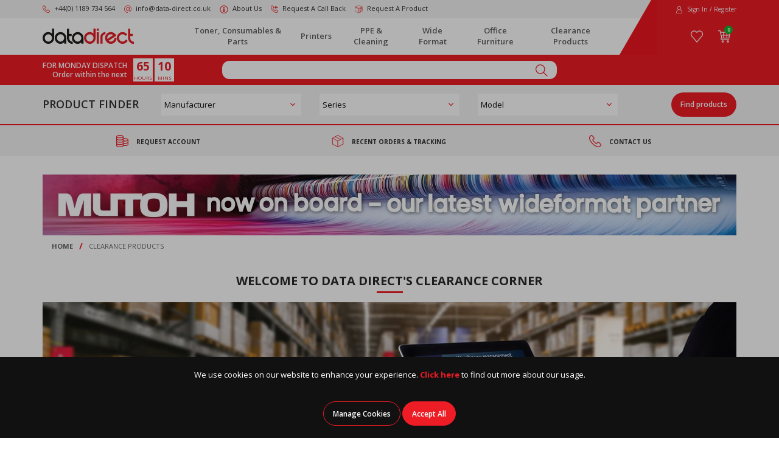

--- FILE ---
content_type: text/html; charset=utf-8
request_url: https://www.data-direct.co.uk/Clearance/
body_size: 16152
content:
<!DOCTYPE html><!--[if IE 9]><html lang="x-default" class="no-js ie9 wf-loading"><![endif]--> <!--[if gt IE 9]><!--><html lang="x-default" class="no-js wf-loading"><!--<![endif]--><head><meta charset="utf-8"><meta http-equiv="X-UA-Compatible" content="IE=edge"><meta name="viewport" content="width=device-width, initial-scale=1"><meta name="format-detection" content="telephone=no"><!-- RED.WebControls.Head Start --><title>Clearance Products</title><link rel="canonical" href="https://www.data-direct.co.uk/Clearance/"><meta name="keywords" content=""><meta name="description" content=""><script data-consent-defaultstate="{&#34;full&#34;:false,&#34;necessary&#34;:true,&#34;functional&#34;:true,&#34;personalisation&#34;:true,&#34;analytics&#34;:true,&#34;advertising&#34;:true}" data-consent-config="{&#34;cookieExpiryInDays&#34;:90,&#34;enableGoogleConsentMode&#34;:true,&#34;enableScriptObserver&#34;:true,&#34;cookieName&#34;:&#34;App.CookieConsent.0-/&#34;,&#34;scriptDefinitions&#34;:[{&#34;urlMatchType&#34;:2,&#34;url&#34;:&#34;https://cdn.jsdelivr.net/emojione/2.2.7/lib/js/emojione.min.js&#34;,&#34;category&#34;:&#34;functional&#34;,&#34;googleConsentModeCategory&#34;:&#34;functional&#34;},{&#34;urlMatchType&#34;:1,&#34;url&#34;:&#34;https://services.postcodeanywhere.co.uk/js/&#34;,&#34;category&#34;:&#34;necessary&#34;,&#34;googleConsentModeCategory&#34;:&#34;&#34;},{&#34;urlMatchType&#34;:1,&#34;url&#34;:&#34;https://embed.tawk.to/&#34;,&#34;category&#34;:&#34;functional&#34;,&#34;googleConsentModeCategory&#34;:&#34;functional&#34;},{&#34;urlMatchType&#34;:1,&#34;url&#34;:&#34;https://webforms.pipedrive.com&#34;,&#34;category&#34;:&#34;necessary&#34;,&#34;googleConsentModeCategory&#34;:&#34;necessary&#34;},{&#34;urlMatchType&#34;:0,&#34;url&#34;:&#34;/DependencyHandler\\.axd/&#34;,&#34;category&#34;:&#34;necessary&#34;,&#34;googleConsentModeCategory&#34;:null},{&#34;urlMatchType&#34;:0,&#34;url&#34;:&#34;/resources/jquery/&#34;,&#34;category&#34;:&#34;necessary&#34;,&#34;googleConsentModeCategory&#34;:null},{&#34;urlMatchType&#34;:0,&#34;url&#34;:&#34;/resources/payment/&#34;,&#34;category&#34;:&#34;necessary&#34;,&#34;googleConsentModeCategory&#34;:null},{&#34;urlMatchType&#34;:0,&#34;url&#34;:&#34;/resources/platform/&#34;,&#34;category&#34;:&#34;necessary&#34;,&#34;googleConsentModeCategory&#34;:null},{&#34;urlMatchType&#34;:0,&#34;url&#34;:&#34;/resources/insite/js&#34;,&#34;category&#34;:&#34;necessary&#34;,&#34;googleConsentModeCategory&#34;:null},{&#34;urlMatchType&#34;:0,&#34;url&#34;:&#34;/resources/System/js&#34;,&#34;category&#34;:&#34;necessary&#34;,&#34;googleConsentModeCategory&#34;:null},{&#34;urlMatchType&#34;:0,&#34;url&#34;:&#34;/resources/(.+?)/javascript/&#34;,&#34;category&#34;:&#34;necessary&#34;,&#34;googleConsentModeCategory&#34;:null},{&#34;urlMatchType&#34;:0,&#34;url&#34;:&#34;/resources/(.+?)/scripts/&#34;,&#34;category&#34;:&#34;necessary&#34;,&#34;googleConsentModeCategory&#34;:null},{&#34;urlMatchType&#34;:0,&#34;url&#34;:&#34;^https://.+\\.pcapredict\\.com/js/sensor\\.js&#34;,&#34;category&#34;:&#34;necessary&#34;,&#34;googleConsentModeCategory&#34;:null},{&#34;urlMatchType&#34;:0,&#34;url&#34;:&#34;^https://.+\\.postcodeanywhere\\.co\\.uk/js/platformcaptureplus.+\\.js&#34;,&#34;category&#34;:&#34;necessary&#34;,&#34;googleConsentModeCategory&#34;:null},{&#34;urlMatchType&#34;:0,&#34;url&#34;:&#34;^https://checkoutshopper-.+\\.adyen\\.com&#34;,&#34;category&#34;:&#34;necessary&#34;,&#34;googleConsentModeCategory&#34;:null},{&#34;urlMatchType&#34;:0,&#34;url&#34;:&#34;^https://(test|secure)\\.pay4later\\.com&#34;,&#34;category&#34;:&#34;necessary&#34;,&#34;googleConsentModeCategory&#34;:null},{&#34;urlMatchType&#34;:1,&#34;url&#34;:&#34;https://payments.worldpay.com&#34;,&#34;category&#34;:&#34;necessary&#34;,&#34;googleConsentModeCategory&#34;:null},{&#34;urlMatchType&#34;:1,&#34;url&#34;:&#34;https://secure.worldpay.com&#34;,&#34;category&#34;:&#34;necessary&#34;,&#34;googleConsentModeCategory&#34;:null},{&#34;urlMatchType&#34;:1,&#34;url&#34;:&#34;https://secure-test.worldpay.com&#34;,&#34;category&#34;:&#34;necessary&#34;,&#34;googleConsentModeCategory&#34;:null},{&#34;urlMatchType&#34;:1,&#34;url&#34;:&#34;https://cdn.worldpay.com&#34;,&#34;category&#34;:&#34;necessary&#34;,&#34;googleConsentModeCategory&#34;:null},{&#34;urlMatchType&#34;:1,&#34;url&#34;:&#34;https://webservices.securetrading.net&#34;,&#34;category&#34;:&#34;necessary&#34;,&#34;googleConsentModeCategory&#34;:null},{&#34;urlMatchType&#34;:1,&#34;url&#34;:&#34;https://x.klarnacdn.net&#34;,&#34;category&#34;:&#34;necessary&#34;,&#34;googleConsentModeCategory&#34;:null},{&#34;urlMatchType&#34;:1,&#34;url&#34;:&#34;https://live.adyen.com&#34;,&#34;category&#34;:&#34;necessary&#34;,&#34;googleConsentModeCategory&#34;:null},{&#34;urlMatchType&#34;:1,&#34;url&#34;:&#34;https://www.paypalobjects.com/api/checkout.min.js&#34;,&#34;category&#34;:&#34;necessary&#34;,&#34;googleConsentModeCategory&#34;:null},{&#34;urlMatchType&#34;:1,&#34;url&#34;:&#34;https://www.paypal.com/tagmanager/pptm.js&#34;,&#34;category&#34;:&#34;necessary&#34;,&#34;googleConsentModeCategory&#34;:null},{&#34;urlMatchType&#34;:2,&#34;url&#34;:&#34;https://test.apruve.com/js/v4/apruve.js&#34;,&#34;category&#34;:&#34;necessary&#34;,&#34;googleConsentModeCategory&#34;:null},{&#34;urlMatchType&#34;:2,&#34;url&#34;:&#34;https://app.apruve.com/js/v4/apruve.js&#34;,&#34;category&#34;:&#34;necessary&#34;,&#34;googleConsentModeCategory&#34;:null},{&#34;urlMatchType&#34;:1,&#34;url&#34;:&#34;https://www.gstatic.com/recaptcha/&#34;,&#34;category&#34;:&#34;necessary&#34;,&#34;googleConsentModeCategory&#34;:null},{&#34;urlMatchType&#34;:1,&#34;url&#34;:&#34;https://www.google.com/recaptcha&#34;,&#34;category&#34;:&#34;necessary&#34;,&#34;googleConsentModeCategory&#34;:null},{&#34;urlMatchType&#34;:1,&#34;url&#34;:&#34;https://pay.google.com&#34;,&#34;category&#34;:&#34;necessary&#34;,&#34;googleConsentModeCategory&#34;:null},{&#34;urlMatchType&#34;:1,&#34;url&#34;:&#34;https://www.googletagmanager.com/&#34;,&#34;category&#34;:&#34;necessary&#34;,&#34;googleConsentModeCategory&#34;:null},{&#34;urlMatchType&#34;:1,&#34;url&#34;:&#34;https://www.google-analytics.com/&#34;,&#34;category&#34;:&#34;analytics&#34;,&#34;googleConsentModeCategory&#34;:&#34;necessary&#34;},{&#34;urlMatchType&#34;:1,&#34;url&#34;:&#34;https://songbirdstag.cardinalcommerce.com&#34;,&#34;category&#34;:&#34;necessary&#34;,&#34;googleConsentModeCategory&#34;:null},{&#34;urlMatchType&#34;:1,&#34;url&#34;:&#34;https://songbird.cardinalcommerce.com&#34;,&#34;category&#34;:&#34;necessary&#34;,&#34;googleConsentModeCategory&#34;:null}],&#34;debug&#34;:false,&#34;onFullConsentEnableDefinedScriptsOnly&#34;:false}">var __assign=this&&this.__assign||function(){return __assign=Object.assign||function(n){for(var t,r,i=1,u=arguments.length;i<u;i++){t=arguments[i];for(r in t)Object.prototype.hasOwnProperty.call(t,r)&&(n[r]=t[r])}return n},__assign.apply(this,arguments)};(function(){var n,t;if(!function(n){var t,r,i;("function"==typeof define&&define.amd&&(define(n),t=!0),"object"==typeof exports&&(module.exports=n(),t=!0),t)||(r=window.Cookies,i=window.Cookies=n(),i.noConflict=function(){return window.Cookies=r,i})}(function(){function n(){for(var i,r,n=0,t={};n<arguments.length;n++){i=arguments[n];for(r in i)t[r]=i[r]}return t}function t(n){return n.replace(/(%[0-9A-Z]{2})+/g,decodeURIComponent)}function i(r){function u(){}function f(t,i,f){var s,o,e;if("undefined"!=typeof document){f=n({path:"/"},u.defaults,f);"number"==typeof f.expires&&(f.expires=new Date(1*new Date+864e5*f.expires));f.expires=f.expires?f.expires.toUTCString():"";try{s=JSON.stringify(i);/^[\{\[]/.test(s)&&(i=s)}catch(h){}i=r.write?r.write(i,t):encodeURIComponent(i+"").replace(/%(23|24|26|2B|3A|3C|3E|3D|2F|3F|40|5B|5D|5E|60|7B|7D|7C)/g,decodeURIComponent);t=encodeURIComponent(t+"").replace(/%(23|24|26|2B|5E|60|7C)/g,decodeURIComponent).replace(/[\(\)]/g,escape);o="";for(e in f)f[e]&&(o+="; "+e,!0!==f[e]&&(o+="="+f[e].split(";")[0]));return document.cookie=t+"="+i+o}}function e(n,i){var s,u,f;if("undefined"!=typeof document){for(var e={},h=document.cookie?document.cookie.split("; "):[],o=0;o<h.length;o++){s=h[o].split("=");u=s.slice(1).join("=");i||'"'!==u.charAt(0)||(u=u.slice(1,-1));try{if(f=t(s[0]),u=(r.read||r)(u,f)||t(u),i)try{u=JSON.parse(u)}catch(c){}if(e[f]=u,n===f)break}catch(c){}}return n?e[n]:e}}return u.set=f,u.get=function(n){return e(n,!1)},u.getJSON=function(n){return e(n,!0)},u.remove=function(t,i){f(t,"",n(i,{expires:-1}))},u.defaults={},u.withConverter=i,u}return i(function(){})}),typeof window!="undefined")try{if(n=new window.CustomEvent("test",{cancelable:!0}),n.preventDefault(),n.defaultPrevented!==!0)throw new Error("Could not prevent default");}catch(i){t=function(n,t){var i,r;return t=t||{bubbles:!1,cancelable:!1,detail:undefined},i=document.createEvent("CustomEvent"),i.initCustomEvent(n,t.bubbles,t.cancelable,t.detail),r=i.preventDefault,i.preventDefault=function(){r.call(this);try{Object.defineProperty(this,"defaultPrevented",{get:function(){return!0}})}catch(n){this.defaultPrevented=!0}},i};t.prototype=window.Event.prototype;window.CustomEvent=t}})(),function(){var n=function(){function r(n,t){return t=t||document,t.querySelector(n)}function st(n,t){return t=t||document,t.querySelectorAll(n)}function o(n){return"data-consent-"+n}function u(n){return"["+o(n)+"]"}function w(n){n.setAttribute(o("uistate"),"hidden")}function b(n){n.setAttribute(o("uistate"),"visible")}function l(n,t,i){n&&n.addEventListener(t,i)}function ht(n,t,i){if(n)for(var r=0;r<n.length;r++)l(n[r],t,i)}function c(n,t,i){n.dispatchEvent(new CustomEvent("cookie-consent-"+t,{detail:i,bubbles:!0,cancelable:!0,composed:!1}))}function it(){return e.cookieName}function kt(){var n=__assign({},wt),f=r(u("config")),i,o,t,s;if(f&&(n=__assign(__assign({},n),JSON.parse(f.dataset.consentConfig))),n.enableGoogleConsentMode)for(i=0,o=n.scriptDefinitions;i<o.length;i++)t=o[i],t.googleConsentModeCategory&&(t.oldCategory=t.category,t.category=t.googleConsentModeCategory);n.onFullConsentEnableDefinedScriptsOnly&&(et.full=!1);e=n;s=r(u("defaultstate"));s&&(tt=__assign(__assign({},h),JSON.parse(f.dataset.consentDefaultstate)));p("Config",e);p("Default Consent",h);p("Default Switch State",tt)}function dt(){var i=Cookies.get(it()),n;i||(i=gt());n=JSON.parse(i)||h;n.necessary||(n.necessary=!0,a(n));ot=n.dialogopen;t=n}function a(n){var i=t;n.necessary||(n.necessary=!0);n.full=n.functional&&n.personalisation&&n.analytics&&n.advertising;t=n;Cookies.set(it(),JSON.stringify(n),{expires:e.cookieExpiryInDays,path:"/",sameSite:"Strict",secure:!0});c(document,"updated",{previousState:i,newState:n})}function gt(){return a(h),Cookies.get(it())}function ni(){n=r(u("dialog"));!n&&console&&vt&&vt("No consent dialog is available, all customers will have only the necessary cookies enabled.");n&&(i.openDialogButton=r(u("opendialog")),i.acceptAllButton=st(u("acceptall"),n),i.acceptNecessaryButton=st(u("acceptnecessary"),n),i.openCustomiseSectionButton=r(u("customise='open'"),n),i.saveCustomiseSectionButton=r(u("customise='save'"),n),i.closeCustomiseSectionButton=r(u("customise='close'"),n))}function ti(){n&&(ot?ct(n):k(n),l(i.openDialogButton,"click",function(){ct(n)}),ht(i.acceptAllButton,"click",function(){ei();y(n);k(n)}),ht(i.acceptNecessaryButton,"click",function(){oi();k(n)}),l(i.openCustomiseSectionButton,"click",function(){ii(n)}),l(i.saveCustomiseSectionButton,"click",function(){si(n);y(n);k(n)}),l(i.closeCustomiseSectionButton,"click",function(){y(n)}))}function ct(t){b(t);c(t,"dialog-show",{dialog:n});ui();y(t)}function k(t){w(t);c(t,"dialog-hide",{dialog:n});fi()}function ii(n){var t=r(u("configure"),n);t.getAttribute(o("uistate"))==="visible"?y(n):ri(n)}function ri(i){var e=r(u("configure"),i),o=r(u("controls"),i),f=tt;(t.full||t.customised)&&(f=t);v(i,"necessary",f.necessary);v(i,"functional",f.functional);v(i,"personalisation",f.personalisation);v(i,"analytics",f.analytics);v(i,"advertising",f.advertising);b(e);w(o);c(e,"customise-show",{dialog:n,configure:e,controls:o})}function v(n,t,i){r('[data-consent-configure-option="'+t+'"]',n).checked=i}function d(n,t){return r('[data-consent-configure-option="'+t+'"]',n).checked}function y(t){var i=r(u("configure"),t),f=r(u("controls"),t);w(i);b(f);c(i,"customise-hide",{dialog:n,configure:i,controls:f})}function ui(){var t=i.openDialogButton;w(t);c(n,"opendialog-hide",{dialog:n,openButton:t})}function fi(){var t=i.openDialogButton;b(t);c(n,"opendialog-show",{dialog:n,openButton:t})}function ei(){a(__assign(__assign({},et),nt))}function oi(){a(__assign(__assign({},bt),nt))}function si(n){var t=__assign({},h);t.functional=d(n,"functional");t.personalisation=d(n,"personalisation");t.analytics=d(n,"analytics");t.advertising=d(n,"advertising");t.full=t.functional&&t.personalisation&&t.analytics&&t.advertising;t.customised=!0;a(__assign(__assign({},t),nt))}function hi(){if(window.dataLayer=window.dataLayer||[],e.enableGoogleConsentMode){function n(){dataLayer.push(arguments)}n("consent","default",{ad_storage:f,ad_user_data:f,ad_personalization:f,analytics_storage:f,functionality_storage:f,personalization_storage:f,security_storage:s,wait_for_update:500});n("set","ads_data_redaction",!0);(t.analytics||t.advertising||t.functional||t.personalisation)&&lt(t)}pt()}function lt(){if(e.enableGoogleConsentMode){window.dataLayer=window.dataLayer||[];function n(){dataLayer.push(arguments)}n("consent","update",{ad_storage:t.advertising?s:f,ad_user_data:t.advertising?s:f,ad_personalization:t.advertising?s:f,analytics_storage:t.analytics?s:f,functionality_storage:t.functional?s:f,personalization_storage:t.personalisation?s:f,security_storage:t.necessary?s:f})}}function p(){e.debug&&console&&console.info&&console.info.apply(null,arguments)}function at(){console&&console.warn&&console.warn.apply(null,arguments)}function vt(){console&&console.error&&console.error.apply(null,arguments)}function yt(n,t,i){function c(n){return n.replace(/[.*+?^}{$()|[\]\\]/g,"\\$&")}var u={allowed:!1,ignore:!1,category:"",src:null},s,h,r,f,e;if(i.hasAttribute(o("scriptstate")))return i.dataset.consentScriptstate;if(u.src=i.src||i.dataset.consentSrc||"",!u.src)return __assign(__assign({},u),{allowed:!0});if(u.src&&i.hasAttribute(o("category")))return f=i.getAttribute(o("category")),e=__assign(__assign({},u),{allowed:t[f],category:f}),e;if(u.src&&n&&n.scriptDefinitions)for(s=0,h=n.scriptDefinitions;s<h.length;s++)if(r=h[s],r.regex||(r.regex=r.urlMatchType===0?new RegExp(r.url,"i"):r.urlMatchType===1?new RegExp("^"+c(r.url),"i"):new RegExp("^"+c(r.url)+"$","i")),r.regex.test(u.src))return f=r.category,e=__assign(__assign({},u),{allowed:t[f],category:f,definition:r}),e;return(ci(i),t.full)?__assign(__assign({},u),{allowed:!0}):u}function ut(n,t){if(t.src){var i={};n.src||(i=n,i.src=t.src,i.setAttribute(o("category"),t.category),i.dataset.consentScriptstate=t,n.parentNode.replaceChild(i,n),setTimeout(function(){},50));p("Script "+t.src+" has been enabled by cookie consent.",i,n,t)}}function ci(n){at("Script "+n.src+" has been included but is unknown to cookie consent.",n)}function ft(n,t){at("Script "+t.src+" has been disabled by cookie consent.",n,t);n.parentNode.removeChild(n)}function li(n){for(var h,r,c,u,f,o,i=0,s=n;i<s.length;i++)if(h=s[i],h.addedNodes)for(r=0,c=h.addedNodes;r<c.length;r++)u=c[r],u.nodeType===1&&u.nodeName==="SCRIPT"&&(f=u,o=yt(e,t,f),o.allowed?ut(f,o):ft(f,o))}function ai(){if(e.enableScriptObserver){var n=document.documentElement||document.body,t=new MutationObserver(function(n){return li(n)});t.observe(n,{childList:!0,subtree:!0})}}function g(n,t){for(var r,i,u=0,f=document.querySelectorAll("script[data-consent-scriptstate]");u<f.length;u++)r=f[u],i=r.dataset.consentScriptstate,i&&i.category===n&&i.allowed!==t&&(p("Script "+i.src+" state changed"),i.allowed=t,r.setAttribute(o("scriptstate"),i),i.allowed&&i.src&&ut(r,i),i.allowed||ft(r,i))}function pt(){var i=[];for(var n in t)t[n]&&n!=="full"&&i.push(n);window.dataLayer.push({event:"cookie-consent","cookie-consent-state":i.join(",")})}function vi(){document.addEventListener("cookie-consent-updated",function(n){lt();pt();var i=n.detail.previousState,t=n.detail.newState;i.functional!=t.functional&&g("functional",t.functional);i.personalisation!=t.personalisation&&g("personalisation",t.personalisation);i.analytics!=t.analytics&&g("analytics",t.analytics);i.advertising!=t.advertising&&g("advertising",t.advertising)})}function yi(){for(var n,i,r=0,u=document.querySelectorAll('script:not([data-consent-ignore]):not([data-consent-scriptstate]):not([type="text/x-jquery-tmpl"]):not([type="application/ld+json"])');r<u.length;r++)n=u[r],i=yt(e,t,n),i.allowed?ut(n,i):ft(n,i)}function pi(){kt();dt();ai();hi();vi();window.addEventListener("DOMContentLoaded",function(){yi();ni();rt&&rt(n);ti()})}var wt={},h={dialogopen:!0,full:!1,necessary:!0,functional:!1,personalisation:!1,analytics:!1,advertising:!1},bt={full:!1,necessary:!0,functional:!1,personalisation:!1,analytics:!1,advertising:!1},et={full:!0,necessary:!0,functional:!0,personalisation:!0,analytics:!0,advertising:!0},nt={dialogopen:!1},e={},t=h,tt=h,ot=!0,n,i={},s="granted",f="denied",rt=function(){},bi=function(n){rt=n};return pi(),{consentState:t}};window.cookieConsent=window.cookieConsent||new n}();</script><script>var SearchResultsLink="/search-results?searchterm=";var IsUserLoggedIn=false;var Path="/Clearance/";var PathAndQuery="/Clearance/";var CurrencySymbol="\u0026pound;";var IsRetailChannel=false;var IsB2BChannel=true;var IsGrossPriceList=false;var IsNetPriceList=true;</script><!-- RED.WebControls.Head End --> <!-- Favicon --><link rel="apple-touch-icon" sizes="76x76" href="/resources/DataDirect/images/favicon/apple-touch-icon.png"><link rel="icon" type="image/png" sizes="32x32" href="/resources/DataDirect/images/favicon/favicon-32x32.png"><link rel="icon" type="image/png" sizes="16x16" href="/resources/DataDirect/images/favicon/favicon-16x16.png"><link rel="mask-icon" href="/resources/DataDirect/images/favicon/safari-pinned-tab.svg" color="#ee2023"><link rel="shortcut icon" href="/resources/DataDirect/images/favicon/favicon.ico"><meta name="msapplication-TileColor" content="#ffffff"><meta name="msapplication-config" content="/resources/DataDirect/images/favicon/browserconfig.xml"><meta name="theme-color" content="#ffffff"><script>window.$=function(n){var r=[],u=function(n){var t;return(t=n)&&t.constructor&&t.call&&t.apply&&r.push(n),u};return u.attachReady=function(n){return n(function(){n.each(r,function(n,t){t()}),r.length=0}),n},u.ready=function(n){return r.push(n),u},u}();!function(e,n,t){function r(e,n){return typeof e===n}function s(){var e,n,t,s,o,i,a;for(var l in S)if(S.hasOwnProperty(l)){if(e=[],n=S[l],n.name&&(e.push(n.name.toLowerCase()),n.options&&n.options.aliases&&n.options.aliases.length))for(t=0;t<n.options.aliases.length;t++)e.push(n.options.aliases[t].toLowerCase());for(s=r(n.fn,"function")?n.fn():n.fn,o=0;o<e.length;o++)i=e[o],a=i.split("."),1===a.length?Modernizr[a[0]]=s:(!Modernizr[a[0]]||Modernizr[a[0]]instanceof Boolean||(Modernizr[a[0]]=new Boolean(Modernizr[a[0]])),Modernizr[a[0]][a[1]]=s),C.push((s?"":"no-")+a.join("-"))}}function o(e){var n=_.className,t=Modernizr._config.classPrefix||"";if(x&&(n=n.baseVal),Modernizr._config.enableJSClass){var r=new RegExp("(^|\\s)"+t+"no-js(\\s|$)");n=n.replace(r,"$1"+t+"js$2")}Modernizr._config.enableClasses&&(n+=" "+t+e.join(" "+t),x?_.className.baseVal=n:_.className=n)}function i(){return"function"!=typeof n.createElement?n.createElement(arguments[0]):x?n.createElementNS.call(n,"http://www.w3.org/2000/svg",arguments[0]):n.createElement.apply(n,arguments)}function a(){var e=n.body;return e||(e=i(x?"svg":"body"),e.fake=!0),e}function l(e,t,r,s){var o,l,u,f,c="modernizr",d=i("div"),p=a();if(parseInt(r,10))for(;r--;)u=i("div"),u.id=s?s[r]:c+(r+1),d.appendChild(u);return o=i("style"),o.type="text/css",o.id="s"+c,(p.fake?p:d).appendChild(o),p.appendChild(d),o.styleSheet?o.styleSheet.cssText=e:o.appendChild(n.createTextNode(e)),d.id=c,p.fake&&(p.style.background="",p.style.overflow="hidden",f=_.style.overflow,_.style.overflow="hidden",_.appendChild(p)),l=t(d,e),p.fake?(p.parentNode.removeChild(p),_.style.overflow=f,_.offsetHeight):d.parentNode.removeChild(d),!!l}function u(e,n){return function(){return e.apply(n,arguments)}}function f(e,n,t){var s;for(var o in e)if(e[o]in n)return t===!1?e[o]:(s=n[e[o]],r(s,"function")?u(s,t||n):s);return!1}function c(e){return e.replace(/([a-z])-([a-z])/g,function(e,n,t){return n+t.toUpperCase()}).replace(/^-/,"")}function d(e,n){return!!~(""+e).indexOf(n)}function p(e){return e.replace(/([A-Z])/g,function(e,n){return"-"+n.toLowerCase()}).replace(/^ms-/,"-ms-")}function m(n,t,r){var s;if("getComputedStyle"in e){s=getComputedStyle.call(e,n,t);var o=e.console;if(null!==s)r&&(s=s.getPropertyValue(r));else if(o){var i=o.error?"error":"log";o[i].call(o,"getComputedStyle returning null, its possible modernizr test results are inaccurate")}}else s=!t&&n.currentStyle&&n.currentStyle[r];return s}function v(n,r){var s=n.length;if("CSS"in e&&"supports"in e.CSS){for(;s--;)if(e.CSS.supports(p(n[s]),r))return!0;return!1}if("CSSSupportsRule"in e){for(var o=[];s--;)o.push("("+p(n[s])+":"+r+")");return o=o.join(" or "),l("@supports ("+o+") { #modernizr { position: absolute; } }",function(e){return"absolute"==m(e,null,"position")})}return t}function h(e,n,s,o){function a(){u&&(delete k.style,delete k.modElem)}if(o=r(o,"undefined")?!1:o,!r(s,"undefined")){var l=v(e,s);if(!r(l,"undefined"))return l}for(var u,f,p,m,h,y=["modernizr","tspan","samp"];!k.style&&y.length;)u=!0,k.modElem=i(y.shift()),k.style=k.modElem.style;for(p=e.length,f=0;p>f;f++)if(m=e[f],h=k.style[m],d(m,"-")&&(m=c(m)),k.style[m]!==t){if(o||r(s,"undefined"))return a(),"pfx"==n?m:!0;try{k.style[m]=s}catch(g){}if(k.style[m]!=h)return a(),"pfx"==n?m:!0}return a(),!1}function y(e,n,t,s,o){var i=e.charAt(0).toUpperCase()+e.slice(1),a=(e+" "+j.join(i+" ")+i).split(" ");return r(n,"string")||r(n,"undefined")?h(a,n,s,o):(a=(e+" "+N.join(i+" ")+i).split(" "),f(a,n,t))}function g(e,n,r){return y(e,t,t,n,r)}var C=[],S=[],w={_version:"3.6.0",_config:{classPrefix:"",enableClasses:!0,enableJSClass:!0,usePrefixes:!0},_q:[],on:function(e,n){var t=this;setTimeout(function(){n(t[e])},0)},addTest:function(e,n,t){S.push({name:e,fn:n,options:t})},addAsyncTest:function(e){S.push({name:null,fn:e})}},Modernizr=function(){};Modernizr.prototype=w,Modernizr=new Modernizr;var _=n.documentElement,x="svg"===_.nodeName.toLowerCase(),b=w._config.usePrefixes?" -webkit- -moz- -o- -ms- ".split(" "):["",""];w._prefixes=b;var T="CSS"in e&&"supports"in e.CSS,z="supportsCSS"in e;Modernizr.addTest("supports",T||z);var P=w.testStyles=l;Modernizr.addTest("touchevents",function(){var t;if("ontouchstart"in e||e.DocumentTouch&&n instanceof DocumentTouch)t=!0;else{var r=["@media (",b.join("touch-enabled),("),"heartz",")","{#modernizr{top:9px;position:absolute}}"].join("");P(r,function(e){t=9===e.offsetTop})}return t});var E="Moz O ms Webkit",j=w._config.usePrefixes?E.split(" "):[];w._cssomPrefixes=j;var N=w._config.usePrefixes?E.toLowerCase().split(" "):[];w._domPrefixes=N;var A={elem:i("modernizr")};Modernizr._q.push(function(){delete A.elem});var k={style:A.elem.style};Modernizr._q.unshift(function(){delete k.style}),w.testAllProps=y,w.testAllProps=g,Modernizr.addTest("csstransforms",function(){return-1===navigator.userAgent.indexOf("Android 2.")&&g("transform","scale(1)",!0)}),Modernizr.addTest("csstransforms3d",function(){return!!g("perspective","1px",!0)}),Modernizr.addTest("csstransitions",g("transition","all",!0)),s(),o(C),delete w.addTest,delete w.addAsyncTest;for(var q=0;q<Modernizr._q.length;q++)Modernizr._q[q]();e.Modernizr=Modernizr}(window,document);</script><noscript><link href="https://fonts.googleapis.com/css2?family=Open+Sans:wght@300;400;600;700&amp;display=swap" rel="stylesheet"></noscript><link href="/DependencyHandler.axd/e94ba93dba5d9d5ed010fc300e2d41f1/245/css" rel="preload" as="style"><link href="/DependencyHandler.axd/e94ba93dba5d9d5ed010fc300e2d41f1/245/css" rel="stylesheet"><script>$(function(){$('form.vfform').formvalidation('init',25402223,1,1,'ENG',0);});</script><script id="ctl00_ctl29_General_ProductFinder_ProductFinderForm_ctl01_jtmpl" class="vffieldjtmpl" type="text/x-jquery-tmpl">##var ClientID = "ctl00_ctl29_General_ProductFinder_ProductFinderForm_ctl01"##

{{each(i, PossibleValue) Field.PossibleValues}}<option value="{{= PossibleValue.Value}}" {{= PossibleValue.SelectedAttribute}} {{= PossibleValue.Attributes}}>{{= PossibleValue.Text}}</option>{{/each}}
</script><script id="ctl00_ctl29_General_ProductFinder_ProductFinderForm_jtmplSeries_jtmpl" class="vffieldjtmpl" type="text/x-jquery-tmpl">##var ClientID = "ctl00_ctl29_General_ProductFinder_ProductFinderForm_jtmplSeries"##

{{each(i, PossibleValue) Field.PossibleValues}}<option value="{{= PossibleValue.Value}}" {{= PossibleValue.SelectedAttribute}} {{= PossibleValue.Attributes}}>{{= PossibleValue.Text}}</option>{{/each}}
</script><script id="ctl00_ctl29_General_ProductFinder_ProductFinderForm_jtmplModel_jtmpl" class="vffieldjtmpl" type="text/x-jquery-tmpl">##var ClientID = "ctl00_ctl29_General_ProductFinder_ProductFinderForm_jtmplModel"##

{{each(i, PossibleValue) Field.PossibleValues}}<option value="{{= PossibleValue.Value}}" {{= PossibleValue.SelectedAttribute}} {{= PossibleValue.Attributes}}>{{= PossibleValue.Text}}</option>{{/each}}
</script><script>(function(w,d,s,l,i){w[l]=w[l]||[];w[l].push({'gtm.start':new Date().getTime(),event:'gtm.js'});var f=d.getElementsByTagName(s)[0],j=d.createElement(s),dl=l!='dataLayer'?'&l='+l:'';j.async=true;j.src='https://www.googletagmanager.com/gtm.js?id='+i+dl;f.parentNode.insertBefore(j,f);})(window,document,'script','dataLayer','GTM-M9BXFTL');$(function(){$(document).analyticsTagManager().init({'currencyCode':"GBP",'productDetailOptions':{'Request':{"ProductCode":null,"LanguageID":1,"TaxJurisdictionID":4,"WarehouseID":1,"DomainNameID":1,"ProductCategoryID":14890,"ProductPriceListID":4,"ParentProductPriceListID":4,"AuthenticationToken":"","UserID":0,"AdminUserID":null,"CompanyID":0}}});$(document).analyticsTagManager().bindTriggers();});$(function(){{$(document).analyticsTagManager().pushComponentAdvertImpressions();}});</script><script type="application/ld+json">[{"logo":"https://www.data-direct.co.uk/resources/DataDirect/images/logo.svg","contactPoint":{"contactType":"Customer Service","telephone":"+441189734564","@context":"http://schema.org","@type":"ContactPoint"},"sameAs":["https://twitter.com/datadirect1","https://www.linkedin.com/company/data-direct-thames-valley-ltd/","https://www.youtube.com/channel/UCyTIvQ0v4yYTcF_dcb1h_Bw"],"url":"https://www.data-direct.co.uk","@context":"http://schema.org","@type":"Organization"},{"itemListElement":[{"item":{"@id":"https://www.data-direct.co.uk/Clearance","name":"Clearance Products","@context":"http://schema.org","@type":"Thing"},"position":1,"name":"Home","@context":"http://schema.org","@type":"ListItem"}],"itemListOrder":"ItemListOrderAscending","numberOfItems":1,"@context":"http://schema.org","@type":"BreadcrumbList"}]</script></head><body><!--top header--><noscript><iframe src="//www.googletagmanager.com/ns.html?id=GTM-M9BXFTL" height="0" width="0" style="display:none;visibility:hidden"></iframe></noscript><script>$(function(){$(document).analyticsTagManager().pushRemarketingParams("Category","","0");});</script><a href="#content" class="sr-only sr-only-focusable">Skip to main content</a><div class="mobile-navigation-wrapper" data-mobile-menu-show></div><div class="overlay-blocker-mobile" data-close-mobile-menu></div><div class="overlay-blocker-desktop" data-close-desktop-menu></div><div class="flyout-blocker" data-flyout-blocker data-flyout-close></div><div class="flyout" data-flyout="left"><div class="flyout-item"><div class="flyout-header"><span class="flyout-title"></span><span class="flyout-close" data-flyout-close></span></div><div class="flyout-content"></div></div></div><div class="flyout" data-flyout="right"><div class="flyout-item"><div class="flyout-header"><span class="flyout-title"></span><span class="flyout-close" data-flyout-close></span></div><div class="flyout-content"><div id="ctl00_ctl24_ctl12_ctl00" class="wysiwyg-component component" data-zone-component-zonename="Flyout Right 1" data-zone-component-instanceid="c8e6decc-d36a-4791-9d98-0f8029d43be5"></div><div id="ctl00_ctl24_ctl14_cmpSearch" class="flyout-item search hidden-md hidden-lg component" data-flyout-title="Search" data-zone-component-zonename="Flyout Right 2" data-zone-component-instanceid="3b5329d5-b261-459b-b877-cb5302b31d71"><div class="site-search"><form method="get" action="/search-results" id="SearchForm"><input type="hidden" id="pricelistid" value="4"> <input type="hidden" id="sessionid" value="25402223"><div class="site-search-input"><input type="text" name="searchterm" id="searchterm" placeholder="Enter keyword or product code..." title="Enter keyword or product code" class="fnsearchflyoutterm" autocomplete="off" data-flyout-results-location="header-flyout"> <button class="button primary-button" type="submit" name="searchterm_submit" id="SearchButton" value="Go"> <span class="accessibility-text">Submit</span> <span class="sprite svg-search"><svg><use xlink:href="/resources/DataDirect/images/svg-sprite.svg#search" /></svg></span> </button></div><div class="search-flyout"><script>$(function(){$('#ctl00_ctl24_ctl14_General_SearchFlyout_SearchFlyOutFacetedContext').searchFlyOut('Init',{"SearchTarget":1,"ProductTypeID":0,"TemplateTypeID":0,"CustomParameters":{},"ItemsPropertyDateFormat":"dd MM yyyy","SearchTerm":"","IsSearch":true,"AppliedFacetOrder":{},"AppliedFacets":{},"AppliedFacetsByNavigationName":{},"AppliedDateFacets":{},"ProductCategoryID":0,"PageID":0,"PageInstanceID":0,"ProductID":0,"SearchTermEmpty":true,"SortFieldID":12,"ExpandedFacets":[],"Is404Page":false,"IsLoginPage":false,"IsFirstPage":false,"ClearAppliedFacetsOnTextSearch":false,"EnableLazyLoading":false,"EnableLazyLoadingOfPreviousPages":false,"EnableFileSystemCaching":false,"LazyLoadingLoadPosition":0.8,"CurrentLazyLoadingPage":1,"UrlString":"https://www.data-direct.co.uk/Clearance/","TaxJurisdictionID":4,"LanguageID":1,"RequestIP":"3.145.180.252","UserID":0,"AdminUserID":null,"PriceListID":4,"ParentPriceListID":0,"SessionID":25402223,"DomainNameID":1,"PageSize":5,"PagingFormat":2,"CurrentPage":1,"GroupSize":4,"CompanyID":0,"IncludeSubCategoryProducts":true,"UserInteracted":false,"WarehouseID":1,"TaxSystem":0,"SearchFlyOut":true,"Explain":false,"IncludeNumericBandsWithZeroResults":false,"BasketTotalLinePriceDiscountedBeforeDelivery":0,"OfferIDsAppliedToBasket":[],"InitialProductCategoryID":0,"IsSearchTermDefinedByFacet":false,"QuantityStepEnabled":true,"OffersNearlyAppliedToBasket":[]},'ExecuteProductSearchByRequest','')});</script><script id="ctl00_ctl24_ctl14_General_SearchFlyout_FacetedSearchFlyOutResults1_jtmpl" class="fnresultstemplate" type="text/x-jquery-tmpl" data-searchtarget="Products">##var ClientID = "ctl00_ctl24_ctl14_General_SearchFlyout_FacetedSearchFlyOutResults1"##

            {{if HasProducts}}

            <div class="search-scroll">
                <ul>
                    {{each(i, Product) Products}}
                    <li>
                        {{if Product.ProductPrimaryImages.DEFAULT_SMALL == ""}}
                            <img src="[data-uri]" data-src="/resources/DataDirect/images/no-image.svg" alt="{{= Product.ProductName}}" />
                        {{else}}
                            <img src="[data-uri]" data-src="{{= Product.ProductPrimaryImages.DEFAULT_SMALL}}" alt="{{= Product.ProductName}}" />
                        {{/if}}

                        <div class="product-information">
                            <div class="title">
                                <a href="{{= Product.Navigation_Product}}" title="{{= Product.ProductName}}" data-analyticstagmanager-product="{{= Product.ProductCode}}">{{= Product.ProductName}}</a>
                            </div>
                            {{if IsUserLoggedIn && Product.ProductPrice.Price > 0}}
                            <div class="price">{{html CurrencySymbol}}{{= Product.ProductPrice.Price}}</div>
                            {{/if}}
                        </div>
                    </li>
                    {{/each}}
                </ul>
            </div>
            
			<a href="{{= SearchResultsLink}}{{= Request.SearchTerm}}" title="See all results" class="tertiary-button see-all-results">See all results</a>
			
        {{else}}

        <div class="search-no-hits">
            <p><strong>No Search Results</strong></p>
            <p>Please try another search.</p>
        </div>

        {{/if}}

        </script><div id="ctl00_ctl24_ctl14_General_SearchFlyout_FacetedSearchFlyOutResults1" class="header-flyout fnsearchflyout" data-analyticstagmanager-collection="search-fly-out-results"></div></div></form></div></div></div></div></div><div id="ctl00_ctl27_cmpCookiePolicy" class="cookie-policy component" data-zone-component-zonename="Cookie Policy" data-zone-component-instanceid="8e2d82a3-73c7-404d-b94b-39ad9601f62b"><div class="cookie-policy" data-consent-dialog data-consent-uistate="hidden"><div data-consent-content><p>We use cookies on our website to enhance your experience. <a href="/cookie-policy">Click here</a> to find out more about our usage.</p></div><div data-consent-controls><button class="secondary-button button" data-consent-customise="open">Manage Cookies</button> <button class="primary-button button" data-consent-acceptall>Accept All</button></div><div data-consent-configure data-consent-uistate="hidden"><ol class="switches"><li><input type="checkbox" id="consent-necessary" data-consent-configure-option="necessary" checked disabled> <label for="consent-necessary"> <span>Necessary</span> <span></span> </label></li><li><input type="checkbox" id="consent-functional" data-consent-configure-option="functional"> <label for="consent-functional"> <span>Functional</span> <span></span> </label></li><li><input type="checkbox" id="consent-personalisation" data-consent-configure-option="personalisation"> <label for="consent-personalisation"> <span>Personalisation</span> <span></span> </label></li><li><input type="checkbox" id="consent-analytics" data-consent-configure-option="analytics"> <label for="consent-analytics"> <span>Analytics</span> <span></span> </label></li><li><input type="checkbox" id="consent-advertising" data-consent-configure-option="advertising"> <label for="consent-advertising"> <span>Advertising</span> <span></span> </label></li></ol><button class="secondary-button button" data-consent-customise="save">Accept and Close</button> <button class="primary-button button" data-consent-acceptall>Accept All</button></div></div><div class="cookie-overlay"></div><div class="cookie-policy-floating"><div><button class="consent-open-container" data-consent-opendialog> <span class="consent-open-corner"> <span><svg xmlns="http://www.w3.org/2000/svg" fill-rule="evenodd" clip-rule="evenodd" viewBox="0 0 24 24"><title>Open Cookie Consent</title><path d="M12.078 0c6.587.042 11.922 5.403 11.922 12 0 6.623-5.377 12-12 12s-12-5.377-12-12c3.887 1.087 7.388-2.393 6-6 4.003.707 6.786-2.722 6.078-6zm1.422 17c.828 0 1.5.672 1.5 1.5s-.672 1.5-1.5 1.5-1.5-.672-1.5-1.5.672-1.5 1.5-1.5zm-6.837-3c1.104 0 2 .896 2 2s-.896 2-2 2-2-.896-2-2 .896-2 2-2zm11.337-3c1.104 0 2 .896 2 2s-.896 2-2 2-2-.896-2-2 .896-2 2-2zm-6-1c.552 0 1 .448 1 1s-.448 1-1 1-1-.448-1-1 .448-1 1-1zm-9-3c.552 0 1 .448 1 1s-.448 1-1 1-1-.448-1-1 .448-1 1-1zm13.5-2c.828 0 1.5.672 1.5 1.5s-.672 1.5-1.5 1.5-1.5-.672-1.5-1.5.672-1.5 1.5-1.5zm-15-2c.828 0 1.5.672 1.5 1.5s-.672 1.5-1.5 1.5-1.5-.672-1.5-1.5.672-1.5 1.5-1.5zm6-2c.828 0 1.5.672 1.5 1.5s-.672 1.5-1.5 1.5-1.5-.672-1.5-1.5.672-1.5 1.5-1.5zm-3.5-1c.552 0 1 .448 1 1s-.448 1-1 1-1-.448-1-1 .448-1 1-1z" /></svg></span> </span> </button></div></div></div><div class="wrapper"><header><!-- Desktop Header --><div id="header"><div class="container"><div class="top-header"><div class="top-header-wrapper"><div class="column left"><ul><li><a href="tel:+441189734564"> <span class="sprite svg-telephone"><svg><use xlink:href="/resources/DataDirect/images/svg-sprite.svg#telephone" /></svg></span>+44(0) 1189 734 564 </a></li><li><a href="mailto:info@data-direct.co.uk"> <span class="sprite svg-email"><svg><use xlink:href="/resources/DataDirect/images/svg-sprite.svg#email" /></svg></span>info@data-direct.co.uk </a></li><li><a href="/about/" title="About Us"> <span class="sprite svg-about-us"><svg><use xlink:href="/resources/DataDirect/images/svg-sprite.svg?v=2#about-us" /></svg></span>About Us </a></li><li><a href="/request-a-call-back/" title="Request A Call Back"> <span class="sprite svg-phone-call-back"><svg><use xlink:href="/resources/DataDirect/images/svg-sprite.svg?v=2#phone-call-back" /></svg></span>Request A Call Back </a></li><li><a href="/request-a-product/" title="Request A Product"> <span class="sprite svg-request-product"><svg><use xlink:href="/resources/DataDirect/images/svg-sprite.svg?v=2#request-product" /></svg></span>Request A Product </a></li></ul></div><div class="column right"><ul><li><a href="/login?redirectto=/Clearance/" title="Sign In / Register" class="fnmaintainpostback"> <span class="sprite svg-user"><svg><use xlink:href="/resources/DataDirect/images/svg-sprite.svg#user" /></svg></span>Sign In / Register </a></li></ul></div></div></div><div class="default-header"><div class="default-header-wrapper"><div class="column left"><div class="col-section mobile-section hidden-md hidden-lg"><a href="#mobile-menu" class="mobile-menu" title="Mobile Menu" data-open-mobile-menu> <span class="sprite svg-navigation-icon"><svg><use xlink:href="/resources/DataDirect/images/svg-sprite.svg#menu" /></svg></span><span class="accessibility-text">Open mobile menu</span> </a></div><a href="#" class="primary-button hidden-xs hidden-md hidden-lg find-products productfinder_popup_open" title="Find Products"> Find Products </a><div class="logo visible-md visible-lg"><a href="/" title="Data Direct"> <img src="/resources/DataDirect/images/logo.svg" alt="Data Direct"> </a></div></div><div class="column center"><div class="logo hidden-md hidden-lg"><a href="/" title="Data Direct"> <img src="/resources/DataDirect/images/logo.svg" alt="Data Direct"> </a></div><div id="ctl00_ctl29_Navigation_MenuPrimarycore_ctl00" class="primary-navigation-wrapper"><nav id="primary-navigation"><div class="mobile-navigation-header" data-mobile-menu-show>Data Direct <span class="close-menu" data-close-mobile-menu></span></div><div class="navigation-inner"><ul><li class="first-level"><a class="first-level-link" href="/consumables-parts/" title="Toner, Consumables &amp; Parts">Toner, Consumables &amp; Parts</a></li><li class="first-level"><a class="first-level-link" href="/hardware/" title="Printers ">Printers </a></li><li class="first-level"><a class="first-level-link" href="/ppe-cleaning/" title="PPE &amp; Cleaning">PPE &amp; Cleaning</a></li><li class="first-level"><a class="first-level-link" href="/Wide_Format/" title="Wide Format">Wide Format</a></li><li class="first-level"><a class="first-level-link" href="/Office-Furniture-Accessories/" title="Office Furniture">Office Furniture</a></li><li class="first-level"><a class="first-level-link" href="/Clearance/" title="Clearance Products">Clearance Products</a></li><li class="first-level" data-mobile-menu-show><a class="first-level-link" href="/my-account/your-wishlist" title="Wishlist"> <span class="sprite svg-heart"><svg><use xlink:href="/resources/DataDirect/images/svg-sprite.svg#heart" /></svg></span> Wishlist </a></li><li class="first-level" data-mobile-menu-show><a class="first-level-link" href="/login?redirectto=/Clearance/" title="Sign In / Register"> <span class="sprite svg-user"><svg><use xlink:href="/resources/DataDirect/images/svg-sprite.svg#user" /></svg></span> Sign In / Register </a></li></ul></div><div class="mobile-navigation-footer" data-mobile-menu-show><a href="tel:+441189734564"> <span class="sprite svg-telephone"><svg><use xlink:href="/resources/DataDirect/images/svg-sprite.svg#telephone" /></svg></span>+44(0) 1189 734 564 </a> <a href="mailto:info@data-direct.co.uk"> <span class="sprite svg-email"><svg><use xlink:href="/resources/DataDirect/images/svg-sprite.svg#email" /></svg></span>info@data-direct.co.uk </a></div></nav></div></div><div class="column right"><div class="col-section hidden-md hidden-lg"><a href="/search-results" class="mobile-search" title="Search" data-flyout-trigger="search"> <span class="sprite svg-search"><svg><use xlink:href="/resources/DataDirect/images/svg-sprite.svg#search" /></svg></span> <span class="accessibility-text">Search</span> </a></div><div class="col-section hidden-xs"><a href="/my-account/your-wishlist" title="Wishlist"> <span class="sprite svg-heart"><svg><use xlink:href="/resources/DataDirect/images/svg-sprite.svg#heart" /></svg></span> <span class="accessibility-text">Wishlist</span> </a></div><div class="col-section header-basket"><span> <span class="sprite svg-basket"> <svg><use xlink:href="/resources/DataDirect/images/svg-sprite.svg#basket" /></svg> <span class="basket-amount">0</span> <span class="accessibility-text">Basket</span> </span> </span></div></div></div></div></div></div><div class="site-search visible-md visible-lg"><div class="dispatch-countdown"><div class="tag"><p class="uppercase"></p><p>Order within the next</p></div><div class="time" data-countdown="17/11/2025 17:00:00" data-starttime="14/11/2025 23:49:08"><span class="hours"> <span class="value"></span> <span class="unit"></span> </span> <span class="mins"> <span class="value"></span> <span class="unit"></span> </span></div></div><form method="get" action="/search-results" id="SearchForm"><input type="hidden" id="pricelistid" value="4"> <input type="hidden" id="sessionid" value="25402223"><div class="site-search-input"><input type="text" name="searchterm" id="searchterm" title="Enter keyword or product code" class="fnsearchflyoutterm" autocomplete="off" data-flyout-results-location="header-flyout"> <button class="button primary-button" type="submit" name="searchterm_submit" id="SearchButton" value="Go"> <span class="accessibility-text">Submit</span> <span class="sprite svg-search"><svg><use xlink:href="/resources/DataDirect/images/svg-sprite.svg#search" /></svg></span> </button></div><div class="search-flyout"><script>$(function(){$('#ctl00_ctl29_General_SearchFlyout_SearchFlyOutFacetedContext').searchFlyOut('Init',{"SearchTarget":1,"ProductTypeID":0,"TemplateTypeID":0,"CustomParameters":{},"ItemsPropertyDateFormat":"dd MM yyyy","SearchTerm":"","IsSearch":true,"AppliedFacetOrder":{},"AppliedFacets":{},"AppliedFacetsByNavigationName":{},"AppliedDateFacets":{},"ProductCategoryID":0,"PageID":0,"PageInstanceID":0,"ProductID":0,"SearchTermEmpty":true,"SortFieldID":12,"ExpandedFacets":[],"Is404Page":false,"IsLoginPage":false,"IsFirstPage":false,"ClearAppliedFacetsOnTextSearch":false,"EnableLazyLoading":false,"EnableLazyLoadingOfPreviousPages":false,"EnableFileSystemCaching":false,"LazyLoadingLoadPosition":0.8,"CurrentLazyLoadingPage":1,"UrlString":"https://www.data-direct.co.uk/Clearance/","TaxJurisdictionID":4,"LanguageID":1,"RequestIP":"3.145.180.252","UserID":0,"AdminUserID":null,"PriceListID":4,"ParentPriceListID":0,"SessionID":25402223,"DomainNameID":1,"PageSize":5,"PagingFormat":2,"CurrentPage":1,"GroupSize":4,"CompanyID":0,"IncludeSubCategoryProducts":true,"UserInteracted":false,"WarehouseID":1,"TaxSystem":0,"SearchFlyOut":true,"Explain":false,"IncludeNumericBandsWithZeroResults":false,"BasketTotalLinePriceDiscountedBeforeDelivery":0,"OfferIDsAppliedToBasket":[],"InitialProductCategoryID":0,"IsSearchTermDefinedByFacet":false,"QuantityStepEnabled":true,"OffersNearlyAppliedToBasket":[]},'ExecuteProductSearchByRequest','')});</script><script id="ctl00_ctl29_General_SearchFlyout_FacetedSearchFlyOutResults1_jtmpl" class="fnresultstemplate" type="text/x-jquery-tmpl" data-searchtarget="Products">##var ClientID = "ctl00_ctl29_General_SearchFlyout_FacetedSearchFlyOutResults1"##

            {{if HasProducts}}

            <div class="search-scroll">
                <ul>
                    {{each(i, Product) Products}}
                    <li>
                        {{if Product.ProductPrimaryImages.DEFAULT_SMALL == ""}}
                            <img src="[data-uri]" data-src="/resources/DataDirect/images/no-image.svg" alt="{{= Product.ProductName}}" />
                        {{else}}
                            <img src="[data-uri]" data-src="{{= Product.ProductPrimaryImages.DEFAULT_SMALL}}" alt="{{= Product.ProductName}}" />
                        {{/if}}

                        <div class="product-information">
                            <div class="title">
                                <a href="{{= Product.Navigation_Product}}" title="{{= Product.ProductName}}" data-analyticstagmanager-product="{{= Product.ProductCode}}">{{= Product.ProductName}}</a>
                            </div>
                            {{if IsUserLoggedIn && Product.ProductPrice.Price > 0}}
                            <div class="price">{{html CurrencySymbol}}{{= Product.ProductPrice.Price}}</div>
                            {{/if}}
                        </div>
                    </li>
                    {{/each}}
                </ul>
            </div>
            
			<a href="{{= SearchResultsLink}}{{= Request.SearchTerm}}" title="See all results" class="tertiary-button see-all-results">See all results</a>
			
        {{else}}

        <div class="search-no-hits">
            <p><strong>No Search Results</strong></p>
            <p>Please try another search.</p>
        </div>

        {{/if}}

        </script><div id="ctl00_ctl29_General_SearchFlyout_FacetedSearchFlyOutResults1" class="header-flyout fnsearchflyout" data-analyticstagmanager-collection="search-fly-out-results"></div></div></form></div><div class="product-finder hidden-sm"><div class="container"><div class="row visible-xs"><div class="col-xs-7 col-sm-2"><h3>Product finder</h3></div><div class="col-xs-5 col-sm-2 text-right"><a href="#" class="primary-button productfinder_popup_open">Find products</a></div></div><div class="product-filter-wrapper"><form id="ctl00_ctl29_General_ProductFinder_ProductFinderForm" class="vfform vfform-validateatclient vfform-validatefieldatclient" method="post" action="/Clearance/" data-vfformname="DataDirect_ProductFinderForm" data-vfform-enableautoscroll="False"><input name="DataDirectProductFinderForm_0_targetform" type="hidden" id="DataDirectProductFinderForm_0_targetform" value="DataDirectProductFinderForm_0"><input type="hidden" name="__csrfToken" value="7F2D9EE8236B6695BC2B4A5E87A7EC09C85EA1B00CDB012BD09131D62EACBD0A7D"><div class="row"><div class="col-xs-7 col-sm-2 hidden-xs hidden-sm hidden-md"><h3>Product finder</h3></div><div class="col-sm-12 col-md-10 col-lg-8 options"><div class="row"><div class="col-sm-12 col-md-4"><p id="ctl00_ctl29_General_ProductFinder_ProductFinderForm_fldManufacturer" class="frmDropBox vffield" data-vffieldname="manufacturer" data-vfinvalidclass="vferror" data-vfvalidclass="vfvalid"><select name="manufacturer" id="manufacturer"><option value="" selected>Manufacturer</option><option value="17990">Atos</option><option value="51">Brother</option><option value="5778">Bull</option><option value="2309">Canon</option><option value="17991">Copystar</option><option value="14467">Danka</option><option value="54">Dell</option><option value="55">Develop</option><option value="17992">Dymo</option><option value="56">Epson</option><option value="5774">Frama</option><option value="5788">Francotyp</option><option value="59">Gestetner</option><option value="66">HP</option><option value="67">IBM</option><option value="14466">Imagistics</option><option value="14465">Infoprint Solutions Company</option><option value="68">Infotec</option><option value="2313">Konica Minolta</option><option value="2312">Kyocera</option><option value="60">Lanier</option><option value="5786">Lenovo</option><option value="70">Lexmark</option><option value="18598">LSK</option><option value="18681">Microplex</option><option value="5784">Muratec</option><option value="5773">NEC</option><option value="2086">NRG</option><option value="61">OCE</option><option value="62">OKI</option><option value="63">Olivetti</option><option value="53">Olympia</option><option value="14464">Omron</option><option value="5781">OTC</option><option value="64">Panasonic</option><option value="17993">Pantum</option><option value="5779">Pitney Bowes</option><option value="50">Rex Rotary</option><option value="2310">Ricoh</option><option value="2083">Riso</option><option value="57">Samsung</option><option value="1422">Savin</option><option value="1421">Seiko Precision</option><option value="58">Sharp</option><option value="17994">Sindoh</option><option value="18597">Telecom Italia</option><option value="17995">Thomson</option><option value="2085">Toshiba</option><option value="2084">Triumph-Adler</option><option value="5772">Troy</option><option value="2087">Unisys</option><option value="2088">Utax</option><option value="14675">Wincor-Nixdorf</option><option value="5787">Xante</option><option value="2311">Xerox</option></select></p></div><div class="col-sm-12 col-md-4"><p id="ctl00_ctl29_General_ProductFinder_ProductFinderForm_fldSeries" class="frmDropBox vffield" data-vffieldname="series" data-vfinvalidclass="vferror" data-vfvalidclass="vfvalid"><select name="series" id="series" data-vftmpl="ctl00_ctl29_General_ProductFinder_ProductFinderForm_jtmplSeries_jtmpl"><option value="" selected>Series</option></select></p></div><div class="col-sm-12 col-md-4"><p id="ctl00_ctl29_General_ProductFinder_ProductFinderForm_fldModel" class="frmDropBox vffield" data-vffieldname="model" data-vfinvalidclass="vferror" data-vfvalidclass="vfvalid"><select name="model" id="model" data-vftmpl="ctl00_ctl29_General_ProductFinder_ProductFinderForm_jtmplModel_jtmpl"><option value="" selected>Model</option></select></p></div></div></div><div class="col-sm-12 col-md-2 text-right"><button class="primary-button vfsubmitform" name="action" type="submit" value="1">Find products</button></div></div></form></div></div></div><div id="productfinder_popup" class="popup"><h2 class="popup-header">Product Finder <a href="#" class="productfinder_popup_close close" title="close"> <span class="accessibility-text"> Close </span> </a></h2><div class="content"></div></div><script>$(function(){$('#productfinder_popup').popup({transition:'all 0.3s',focuselement:$('#productfinder_popup')});if(isBreakpoint("xs")||isBreakpoint("sm")){mobilePosition();}
$(window).resize(debouncer(function(e){if(isBreakpoint("xs")||isBreakpoint("sm")){mobilePosition();}else{desktopPosition();}}));function mobilePosition(){var content=$('.product-finder .product-filter-wrapper');var contentMobile=$('#productfinder_popup .content');if(content.length>0&&content.html().length>0){$(contentMobile).append(content.contents());}}
function desktopPosition(){var content=$('.product-finder .product-filter-wrapper');var contentMobile=$('#productfinder_popup .content');if(content.length>0&&content.html().length<=0){$(content).append(contentMobile.contents());}}});</script><script>$(function(){var request={AuthToken:"",UserID:"0",DomainID:"1",DomainName:"www.data-direct.co.uk",WarehouseID:"1",LanguageID:"1",ProductPriceListID:"4",PageUrl:"https://www.data-direct.co.uk/Clearance/"};$('body').wishlist('init',request);});</script><div class="usp"><div class="container"><div class="swiper-container usp-slider"><div class="swiper-wrapper"><div class="swiper-slide item"><span class="image"><img src="[data-uri]" data-src="/Assets/Images/NoResize/default/coins.svg" alt=""></span> <span class="text"> <a href="/request_account/" target="_self" title="Request account"> <span> Request Account </span> </a> </span></div><div class="swiper-slide item"><span class="image"><img src="[data-uri]" data-src="/Assets/Images/NoResize/default/box.svg" alt=""></span> <span class="text"> <a href="/my-account/your-order-history/" target="_self" title="View Your Order History"> <span> Recent Orders &amp; Tracking </span> </a> </span></div><div class="swiper-slide item"><span class="image"><img src="[data-uri]" data-src="/Assets/Images/NoResize/default/phone.svg" alt=""></span> <span class="text"> <a href="/contact-us/" target="_self" title="Contact Us"> <span> Contact Us </span> </a> </span></div></div></div></div></div></header><div id="content" class="components product-category"><div class="container"><div id="ctl00_Content_ctl03_cmpBanner" class="image-banner-component component" data-zone-component-zonename="Top Content 1" data-zone-component-instanceid="f279fd89-6c27-445f-bce8-d19a08675898"><a href="/Wide_Format/" title="Wide Format" target="_self"> <img src="[data-uri]" data-src="/Assets/Images/Components/Banner/small/WIDEFORMAT-BANNER.jpg" alt="" class="scaleAll visible-xs"> <img src="[data-uri]" data-src="/Assets/Images/Components/Banner/large/WIDEFORMAT-BANNER.jpg" alt="" class="scaleAll hidden-xs"> </a></div><div id="ctl00_Content_ctl04_cmpBreadcrumb" class="breadcrumb component" data-zone-component-zonename="Top Content 1" data-zone-component-instanceid="574adef7-6743-41d0-8f0d-278a25c0f0ac"><ul><li><a href="/">Home</a></li><li class="divider">/</li><li class="active">Clearance Products</li></ul></div><div id="ctl00_Content_ctl08_cmpCategoryMenu" class="component" data-zone-component-zonename="Content 1" data-zone-component-instanceid="f78cc411-5052-4b32-babf-e18bb81cfd08"><div id="ctl00_Content_ctl08_Navigation_MenuSecondary_ctl00"></div></div><div id="ctl00_Content_ctl10_ctl00" class="title-component component" data-zone-component-zonename="Content 2" data-zone-component-instanceid="5c0d0c53-7500-427c-9102-88cf64c629aa"><h2 class="component-heading"><span>WELCOME TO DATA DIRECT'S CLEARANCE CORNER</span></h2></div><div id="ctl00_Content_ctl11_cmpBanner" class="image-banner-component component" data-zone-component-zonename="Content 2" data-zone-component-instanceid="78890ec1-b233-4328-ab7a-53fc3a4e11af"><img src="[data-uri]" data-src="/Assets/Images/Components/Banner/small/CLEARANCE_BANNER_1680x474.jpg" alt="" class="scaleAll visible-xs"> <img src="[data-uri]" data-src="/Assets/Images/Components/Banner/large/CLEARANCE_BANNER_1680x474.jpg" alt="" class="scaleAll hidden-xs"></div><div id="ctl00_Content_ctl12_ctl00" class="wysiwyg-component component" data-zone-component-zonename="Content 2" data-zone-component-instanceid="034731a4-f0fb-4408-856c-ee5e6e5c1876"><div style="display:flex;justify-content:center;padding:0;margin:0"><div style="width:800px;padding:20px;box-sizing:border-box"><div style="display:flex;flex-direction:column;justify-content:space-between"><div><p style="margin:0">Please follow the link to download our latest list of clearance products.</p><p style="margin:0">This is updated every hour. We have included our standard prices as a guide, but we are open to offers - especially for volume! Obviously, all stock offered is subject to prior sale, and we reserve the right to reject any offer.</p><p style="margin:0">&nbsp;</p><p style="margin:0">Please send the file with the proposal to your account admin or to: peter@data-direct.co.uk</p><p style="margin:0">Thanks for looking, we hope you find what you are looking for!</p></div></div></div></div></div><div id="ctl00_Content_ctl14_ctl00" class="wysiwyg-component component" data-zone-component-zonename="Content 3" data-zone-component-instanceid="41f91f17-725a-487b-b981-7661138b7c34"><p style="text-align:center"><a class="primary-button" href="https://www.data-direct.co.uk/login?redirectto=/Clearance/">Please Connect to Download the file </a></p></div><div id="ctl00_Content_ctl25_ctl00" class="wysiwyg-component component" data-zone-component-zonename="Bottom Content 3" data-zone-component-instanceid="89e0ca72-2fc3-4bc2-abff-e2e0ff983f30" data-zone-component-group="A" data-zone-component-groupsize="2" data-zone-component-groupfirstindex="0" data-zone-component-grouplastindex="1"><div class="pipedriveWebForms" data-pd-webforms="https://webforms.pipedrive.com/f/1AizI3HaEUoB9up3FwEbTcG6NKT5fwsdbIU9svHnRC6OtmyU8zAOqlhgfYZUsLNlh" style="min-height:450px"><script src="https://webforms.pipedrive.com/f/loader"></script></div></div><div id="ctl00_Content_ctl26_cmpTransformerPopup" class="component" data-transformer="popup" data-transformer-options="{&#34;Enabled&#34;:true,&#34;DisplayOn&#34;:&#34;Button Click&#34;,&#34;OncePerSession&#34;:&#34;Yes&#34;,&#34;DisplayAgainAfterXDays&#34;:&#34;30&#34;,&#34;Delay&#34;:0,&#34;InstanceID&#34;:&#34;9bf4e540-48fe-4176-b3c9-a15c3576d5ef&#34;,&#34;CookieName&#34;:&#34;App.Popup-/&#34;}" data-zone-component-zonename="Bottom Content 3" data-zone-component-instanceid="9bf4e540-48fe-4176-b3c9-a15c3576d5ef" data-zone-component-group="A" data-zone-component-groupsize="2" data-zone-component-groupfirstindex="0" data-zone-component-grouplastindex="1"><div id="ctl00_Content_ctl26_popup" class="popup transformer-popup"><h2 class="popup-header"><a href="#" class="ctl00_Content_ctl26_popup_close close" title="close"> <span class="accessibility-text"> Close </span> </a></h2><div class="popup-content"></div></div></div></div></div><footer><div id="ctl00_ctl32_cmpFooter" class="footer component" data-zone-component-zonename="Footer" data-zone-component-instanceid="c82b951c-1a05-48c2-a8d2-7b4ed4c4c15f"><div class="footer-backtotop"><div class="container"><a href="#"> Back to top <span class="sprite svg-backtotop"><svg><use xlink:href="/resources/DataDirect/images/svg-sprite.svg#backtotop" /></svg></span> </a></div></div><div id="footer"><div class="container"><div class="footer-top"><div class="row"><div class="col-sm-6 col-md-3 footer-info"><h3 class="footer-header toggle">Contact info</h3><div class="footer-content"><ul><li class="address"><span class="sprite svg-footer-address"><svg><use xlink:href="/resources/DataDirect/images/svg-sprite.svg#footer-address" /></svg></span> Data Direct Thames Valley Limited<br> 11 Ivanhoe Road<br> Finchampstead, Berkshire<br> RG40 4QQ, United Kingdom</li><li class="telephone"><span class="sprite svg-footer-telephone"><svg><use xlink:href="/resources/DataDirect/images/svg-sprite.svg#footer-telephone" /></svg></span> <a href="tel:+441189734564"> +44(0) 1189 734 564 </a></li><li class="email"><span class="sprite svg-footer-email"><svg><use xlink:href="/resources/DataDirect/images/svg-sprite.svg#footer-email" /></svg></span> <a href="mailto:info@data-direct.co.uk"> info@data-direct.co.uk </a></li></ul></div></div><div class="col-sm-6 col-md-3 col-md-push-6 col-lg-push-6 socials"><div class="footer-newsletter"><h3 class="footer-header toggle">Subscribe now</h3><div class="footer-content"><p>Sign up for the latest news, offers and ideas</p><a href="#" class="primary-button" data-trigger-selector=".pipedriveWebForms"> <span class="sprite"><svg><use xlink:href="/resources/DataDirect/images/svg-sprite.svg#email"></use></svg></span> Subscribe </a></div></div><div class="footer-social"><h3 class="footer-header toggle visible-xs">Social Media</h3><div class="footer-content"><ul><li><a href="https://twitter.com/datadirect1" title="Twitter" target="_blank"> <img src="[data-uri]" data-src="/Assets/Images/NoResize/default/twitter.svg" alt="Instagram"> </a></li><li><a href="https://www.linkedin.com/company/data-direct-thames-valley-ltd/" title="LinkedIn" target="_blank"> <img src="[data-uri]" data-src="/Assets/Images/NoResize/default/linkedin.svg" alt="LinkedIn"> </a></li><li><a href="https://www.youtube.com/channel/UCyTIvQ0v4yYTcF_dcb1h_Bw" title="YouTube" target="_blank"> <img src="[data-uri]" data-src="/Assets/Images/NoResize/default/youtube_logo.svg" alt=""> </a></li></ul></div></div></div><div class="col-sm-12 col-md-6 col-md-pull-3 col-lg-pull-3 links"><div class="links-inner"><div class="row"><div class="col-sm-6 col-xl-4 footer-links"><h3 class="footer-header toggle">Our services</h3><div class="footer-content"><ul><li><a href="/about" target="_self" title="About Us">About Us</a></li><li><a href="/contact-us" target="_self" title="Contact Us">Contact Us</a></li><li><a href="/delivery" target="_self" title="Delivery">Delivery</a></li></ul></div></div><div class="col-sm-6 col-xl-4 footer-links"><h3 class="footer-header toggle">Warranty &amp; Returns</h3><div class="footer-content"><ul><li><a href="/my-account/returns" target="_self" title="Return Form">Return Form</a></li><li><a href="/my-account/warranty-form/" target="_self" title="Data Direct | Warranty Form">Warranty Form</a></li><li><a href="/our-promise/" target="_self" title="Our Promise">Our Promise</a></li></ul></div></div><div class="col-sm-6 col-xl-4 footer-links"><h3 class="footer-header toggle">Policies &amp; info</h3><div class="footer-content"><ul><li><a href="/privacy-policy" target="_self" title="Privacy policy">Privacy policy</a></li><li><a href="/webinar-privacy-policy/" target="_self" title="Webinar &amp; Online Event Privacy Policy">Webinar Privacy Policy</a></li><li><a href="/terms-and-conditions" target="_self" title="Terms and conditions">Terms and conditions</a></li><li><a href="/cookie-policy" target="_self" title="Cookies">Cookies</a></li><li><a href="/sitemap/" target="_self" title="Sitemap">Sitemap</a></li></ul></div></div></div></div></div></div></div></div><div class="footer-bottom"><div class="container"><div class="row"><div class="copyright col-sm-6"><p>&copy; 2025 <span class="hightlight">Data Direct</span>, All Rights Reserved.</p></div><div class="card-icons col-sm-6"><img src="[data-uri]" data-src="/Assets/Images/NoResize/default/card-icons.png" alt="Accepted Cards"></div></div></div></div></div></div></footer></div><div class="device-xs visible-xs"></div><div class="device-sm visible-sm"></div><div class="device-md visible-md"></div><div class="device-lg visible-lg"></div><div class="device-xl visible-xl"></div><script>$(function(){WebFont.load({google:{families:['Open Sans:300,400,600,700']}})})</script><script src="/DependencyHandler.axd/813666a31bb60500aed78aa1f55876ef/245/js" defer></script><noscript><div class="no-js-container"><div class="content"><div id="ctl00_ctl34_ctl00" class="wysiwyg-component component" data-zone-component-zonename="No JavaScript" data-zone-component-instanceid="bd17e7f2-11fc-48f3-89e4-f456044df77e"><p>This website works best if you have JavaScript enabled. <a href="https://enable-javascript.com/" target="_blank" class="hidden-xs">How do I enable JavaScript?</a></p></div></div></div></noscript><!--bottom header--></body></html>

--- FILE ---
content_type: text/css
request_url: https://www.data-direct.co.uk/DependencyHandler.axd/e94ba93dba5d9d5ed010fc300e2d41f1/245/css
body_size: 37664
content:

.vfform{}.vfform.vfformerror{}.vfform-validateatclient{}.vfform-validatefieldatclient{}.vffield{}.vffield-hidden{display:none!important;}.vffield-update{}.vfmessage{display:none;color:Red;}.vfmessage.vferror{display:block;}.vfhidden{display:none!important;}

@charset "UTF-8";.wf-loading #header *,.wf-loading #primary-navigation *,.wf-loading #content *,.wf-loading #footer *,.wf-loading .usp *{visibility:hidden;}.wf-loading #header{background-color:#FFF;}html{font-family:sans-serif;-ms-text-size-adjust:100%;-webkit-text-size-adjust:100%;}body{margin:0;}article,aside,details,figcaption,figure,footer,header,hgroup,main,nav,section,summary{display:block;}audio,canvas,progress,video{display:inline-block;vertical-align:baseline;}audio:not([controls]){display:none;height:0;}[hidden],template{display:none;}a{background:transparent;}a:active,a:hover{outline:0;}abbr[title]{border-bottom:1px dotted;}b,strong{font-weight:bold;}dfn{font-style:italic;}h1{font-size:2em;margin:0.67em 0;}mark{background:#ff0;color:#000;}small{font-size:80%;}sub,sup{font-size:75%;line-height:0;position:relative;vertical-align:baseline;}sup{top:-0.5em;}sub{bottom:-0.25em;}img{border:0;}svg:not(:root){overflow:hidden;}figure{margin:1em 40px;}hr{-moz-box-sizing:content-box;box-sizing:content-box;height:0;}pre{overflow:auto;}code,kbd,pre,samp{font-family:monospace,monospace;font-size:1em;}button,input,optgroup,select,textarea{color:inherit;font:inherit;margin:0;}button{overflow:visible;}button,select{text-transform:none;}button,html input[type=button],input[type=reset],input[type=submit]{-webkit-appearance:button;cursor:pointer;}button[disabled],html input[disabled]{cursor:default;}button::-moz-focus-inner,input::-moz-focus-inner{border:0;padding:0;}input{line-height:normal;}input[type=checkbox],input[type=radio]{box-sizing:border-box;padding:0;}input[type=number]::-webkit-inner-spin-button,input[type=number]::-webkit-outer-spin-button{height:auto;}input[type=search]{-webkit-appearance:textfield;-moz-box-sizing:content-box;-webkit-box-sizing:content-box;box-sizing:content-box;}input[type=search]::-webkit-search-cancel-button,input[type=search]::-webkit-search-decoration{-webkit-appearance:none;}fieldset{border:1px solid #c0c0c0;margin:0 2px;padding:0.35em 0.625em 0.75em;}legend{border:0;padding:0;}textarea{overflow:auto;}optgroup{font-weight:bold;}table{border-collapse:collapse;border-spacing:0;}td,th{padding:0;}*{-webkit-box-sizing:border-box;-moz-box-sizing:border-box;box-sizing:border-box;}*:before,*:after{-webkit-box-sizing:border-box;-moz-box-sizing:border-box;box-sizing:border-box;}html{font-size:10px;-webkit-tap-highlight-color:transparent;}body{font-family:"Helvetica Neue",Helvetica,Arial,sans-serif;font-size:14px;line-height:1.42857143;color:#333333;background-color:#ffffff;}input,button,select,textarea{font-family:inherit;font-size:inherit;line-height:inherit;}a{color:#428bca;text-decoration:none;}a:hover,a:focus{text-decoration:underline;}a:focus{outline:thin dotted;outline:5px auto -webkit-focus-ring-color;outline-offset:-2px;}figure{margin:0;}img{vertical-align:middle;}.img-responsive{display:block;width:100% \9 ;max-width:100%;height:auto;}.img-rounded{border-radius:6px;}.img-thumbnail{padding:4px;line-height:1.42857143;background-color:#ffffff;border:1px solid #dddddd;border-radius:4px;-webkit-transition:all 0.2s ease-in-out;-o-transition:all 0.2s ease-in-out;transition:all 0.2s ease-in-out;display:inline-block;width:100% \9 ;max-width:100%;height:auto;}.img-circle{border-radius:50%;}hr{margin-top:20px;margin-bottom:20px;border:0;border-top:1px solid #eeeeee;}.sr-only{position:absolute;width:1px;height:1px;margin:-1px;padding:0;overflow:hidden;clip:rect(0,0,0,0);border:0;}.sr-only-focusable:active,.sr-only-focusable:focus{position:static;width:auto;height:auto;margin:0;overflow:visible;clip:auto;}.container{margin-right:auto;margin-left:auto;padding-left:15px;padding-right:15px;}@media (min-width:768px){.container{width:750px;}}@media (min-width:992px){.container{width:970px;}}@media (min-width:1200px){.container{width:1170px;}}.container-fluid{margin-right:auto;margin-left:auto;padding-left:15px;padding-right:15px;}.row{margin-left:-15px;margin-right:-15px;}.col-xs-1,.col-sm-1,.col-md-1,.col-lg-1,.col-xs-2,.col-sm-2,.col-md-2,.col-lg-2,.col-xs-3,.col-sm-3,.col-md-3,.col-lg-3,.col-xs-4,.col-sm-4,.col-md-4,.col-lg-4,.col-xs-5,.col-sm-5,.col-md-5,.col-lg-5,.col-xs-6,.col-sm-6,.col-md-6,.col-lg-6,.col-xs-7,.col-sm-7,.col-md-7,.col-lg-7,.col-xs-8,.col-sm-8,.col-md-8,.col-lg-8,.col-xs-9,.col-sm-9,.col-md-9,.col-lg-9,.col-xs-10,.col-sm-10,.col-md-10,.col-lg-10,.col-xs-11,.col-sm-11,.col-md-11,.col-lg-11,.col-xs-12,.col-sm-12,.col-md-12,.col-lg-12{position:relative;min-height:1px;padding-left:15px;padding-right:15px;}.col-xs-1,.col-xs-2,.col-xs-3,.col-xs-4,.col-xs-5,.col-xs-6,.col-xs-7,.col-xs-8,.col-xs-9,.col-xs-10,.col-xs-11,.col-xs-12{float:left;}.col-xs-12{width:100%;}.col-xs-11{width:91.66666667%;}.col-xs-10{width:83.33333333%;}.col-xs-9{width:75%;}.col-xs-8{width:66.66666667%;}.col-xs-7{width:58.33333333%;}.col-xs-6{width:50%;}.col-xs-5{width:41.66666667%;}.col-xs-4{width:33.33333333%;}.col-xs-3{width:25%;}.col-xs-2{width:16.66666667%;}.col-xs-1{width:8.33333333%;}.col-xs-pull-12{right:100%;}.col-xs-pull-11{right:91.66666667%;}.col-xs-pull-10{right:83.33333333%;}.col-xs-pull-9{right:75%;}.col-xs-pull-8{right:66.66666667%;}.col-xs-pull-7{right:58.33333333%;}.col-xs-pull-6{right:50%;}.col-xs-pull-5{right:41.66666667%;}.col-xs-pull-4{right:33.33333333%;}.col-xs-pull-3{right:25%;}.col-xs-pull-2{right:16.66666667%;}.col-xs-pull-1{right:8.33333333%;}.col-xs-pull-0{right:auto;}.col-xs-push-12{left:100%;}.col-xs-push-11{left:91.66666667%;}.col-xs-push-10{left:83.33333333%;}.col-xs-push-9{left:75%;}.col-xs-push-8{left:66.66666667%;}.col-xs-push-7{left:58.33333333%;}.col-xs-push-6{left:50%;}.col-xs-push-5{left:41.66666667%;}.col-xs-push-4{left:33.33333333%;}.col-xs-push-3{left:25%;}.col-xs-push-2{left:16.66666667%;}.col-xs-push-1{left:8.33333333%;}.col-xs-push-0{left:auto;}.col-xs-offset-12{margin-left:100%;}.col-xs-offset-11{margin-left:91.66666667%;}.col-xs-offset-10{margin-left:83.33333333%;}.col-xs-offset-9{margin-left:75%;}.col-xs-offset-8{margin-left:66.66666667%;}.col-xs-offset-7{margin-left:58.33333333%;}.col-xs-offset-6{margin-left:50%;}.col-xs-offset-5{margin-left:41.66666667%;}.col-xs-offset-4{margin-left:33.33333333%;}.col-xs-offset-3{margin-left:25%;}.col-xs-offset-2{margin-left:16.66666667%;}.col-xs-offset-1{margin-left:8.33333333%;}.col-xs-offset-0{margin-left:0%;}@media (min-width:768px){.col-sm-1,.col-sm-2,.col-sm-3,.col-sm-4,.col-sm-5,.col-sm-6,.col-sm-7,.col-sm-8,.col-sm-9,.col-sm-10,.col-sm-11,.col-sm-12{float:left;}.col-sm-12{width:100%;}.col-sm-11{width:91.66666667%;}.col-sm-10{width:83.33333333%;}.col-sm-9{width:75%;}.col-sm-8{width:66.66666667%;}.col-sm-7{width:58.33333333%;}.col-sm-6{width:50%;}.col-sm-5{width:41.66666667%;}.col-sm-4{width:33.33333333%;}.col-sm-3{width:25%;}.col-sm-2{width:16.66666667%;}.col-sm-1{width:8.33333333%;}.col-sm-pull-12{right:100%;}.col-sm-pull-11{right:91.66666667%;}.col-sm-pull-10{right:83.33333333%;}.col-sm-pull-9{right:75%;}.col-sm-pull-8{right:66.66666667%;}.col-sm-pull-7{right:58.33333333%;}.col-sm-pull-6{right:50%;}.col-sm-pull-5{right:41.66666667%;}.col-sm-pull-4{right:33.33333333%;}.col-sm-pull-3{right:25%;}.col-sm-pull-2{right:16.66666667%;}.col-sm-pull-1{right:8.33333333%;}.col-sm-pull-0{right:auto;}.col-sm-push-12{left:100%;}.col-sm-push-11{left:91.66666667%;}.col-sm-push-10{left:83.33333333%;}.col-sm-push-9{left:75%;}.col-sm-push-8{left:66.66666667%;}.col-sm-push-7{left:58.33333333%;}.col-sm-push-6{left:50%;}.col-sm-push-5{left:41.66666667%;}.col-sm-push-4{left:33.33333333%;}.col-sm-push-3{left:25%;}.col-sm-push-2{left:16.66666667%;}.col-sm-push-1{left:8.33333333%;}.col-sm-push-0{left:auto;}.col-sm-offset-12{margin-left:100%;}.col-sm-offset-11{margin-left:91.66666667%;}.col-sm-offset-10{margin-left:83.33333333%;}.col-sm-offset-9{margin-left:75%;}.col-sm-offset-8{margin-left:66.66666667%;}.col-sm-offset-7{margin-left:58.33333333%;}.col-sm-offset-6{margin-left:50%;}.col-sm-offset-5{margin-left:41.66666667%;}.col-sm-offset-4{margin-left:33.33333333%;}.col-sm-offset-3{margin-left:25%;}.col-sm-offset-2{margin-left:16.66666667%;}.col-sm-offset-1{margin-left:8.33333333%;}.col-sm-offset-0{margin-left:0%;}}@media (min-width:992px){.col-md-1,.col-md-2,.col-md-3,.col-md-4,.col-md-5,.col-md-6,.col-md-7,.col-md-8,.col-md-9,.col-md-10,.col-md-11,.col-md-12{float:left;}.col-md-12{width:100%;}.col-md-11{width:91.66666667%;}.col-md-10{width:83.33333333%;}.col-md-9{width:75%;}.col-md-8{width:66.66666667%;}.col-md-7{width:58.33333333%;}.col-md-6{width:50%;}.col-md-5{width:41.66666667%;}.col-md-4{width:33.33333333%;}.col-md-3{width:25%;}.col-md-2{width:16.66666667%;}.col-md-1{width:8.33333333%;}.col-md-pull-12{right:100%;}.col-md-pull-11{right:91.66666667%;}.col-md-pull-10{right:83.33333333%;}.col-md-pull-9{right:75%;}.col-md-pull-8{right:66.66666667%;}.col-md-pull-7{right:58.33333333%;}.col-md-pull-6{right:50%;}.col-md-pull-5{right:41.66666667%;}.col-md-pull-4{right:33.33333333%;}.col-md-pull-3{right:25%;}.col-md-pull-2{right:16.66666667%;}.col-md-pull-1{right:8.33333333%;}.col-md-pull-0{right:auto;}.col-md-push-12{left:100%;}.col-md-push-11{left:91.66666667%;}.col-md-push-10{left:83.33333333%;}.col-md-push-9{left:75%;}.col-md-push-8{left:66.66666667%;}.col-md-push-7{left:58.33333333%;}.col-md-push-6{left:50%;}.col-md-push-5{left:41.66666667%;}.col-md-push-4{left:33.33333333%;}.col-md-push-3{left:25%;}.col-md-push-2{left:16.66666667%;}.col-md-push-1{left:8.33333333%;}.col-md-push-0{left:auto;}.col-md-offset-12{margin-left:100%;}.col-md-offset-11{margin-left:91.66666667%;}.col-md-offset-10{margin-left:83.33333333%;}.col-md-offset-9{margin-left:75%;}.col-md-offset-8{margin-left:66.66666667%;}.col-md-offset-7{margin-left:58.33333333%;}.col-md-offset-6{margin-left:50%;}.col-md-offset-5{margin-left:41.66666667%;}.col-md-offset-4{margin-left:33.33333333%;}.col-md-offset-3{margin-left:25%;}.col-md-offset-2{margin-left:16.66666667%;}.col-md-offset-1{margin-left:8.33333333%;}.col-md-offset-0{margin-left:0%;}}@media (min-width:1200px){.col-lg-1,.col-lg-2,.col-lg-3,.col-lg-4,.col-lg-5,.col-lg-6,.col-lg-7,.col-lg-8,.col-lg-9,.col-lg-10,.col-lg-11,.col-lg-12{float:left;}.col-lg-12{width:100%;}.col-lg-11{width:91.66666667%;}.col-lg-10{width:83.33333333%;}.col-lg-9{width:75%;}.col-lg-8{width:66.66666667%;}.col-lg-7{width:58.33333333%;}.col-lg-6{width:50%;}.col-lg-5{width:41.66666667%;}.col-lg-4{width:33.33333333%;}.col-lg-3{width:25%;}.col-lg-2{width:16.66666667%;}.col-lg-1{width:8.33333333%;}.col-lg-pull-12{right:100%;}.col-lg-pull-11{right:91.66666667%;}.col-lg-pull-10{right:83.33333333%;}.col-lg-pull-9{right:75%;}.col-lg-pull-8{right:66.66666667%;}.col-lg-pull-7{right:58.33333333%;}.col-lg-pull-6{right:50%;}.col-lg-pull-5{right:41.66666667%;}.col-lg-pull-4{right:33.33333333%;}.col-lg-pull-3{right:25%;}.col-lg-pull-2{right:16.66666667%;}.col-lg-pull-1{right:8.33333333%;}.col-lg-pull-0{right:auto;}.col-lg-push-12{left:100%;}.col-lg-push-11{left:91.66666667%;}.col-lg-push-10{left:83.33333333%;}.col-lg-push-9{left:75%;}.col-lg-push-8{left:66.66666667%;}.col-lg-push-7{left:58.33333333%;}.col-lg-push-6{left:50%;}.col-lg-push-5{left:41.66666667%;}.col-lg-push-4{left:33.33333333%;}.col-lg-push-3{left:25%;}.col-lg-push-2{left:16.66666667%;}.col-lg-push-1{left:8.33333333%;}.col-lg-push-0{left:auto;}.col-lg-offset-12{margin-left:100%;}.col-lg-offset-11{margin-left:91.66666667%;}.col-lg-offset-10{margin-left:83.33333333%;}.col-lg-offset-9{margin-left:75%;}.col-lg-offset-8{margin-left:66.66666667%;}.col-lg-offset-7{margin-left:58.33333333%;}.col-lg-offset-6{margin-left:50%;}.col-lg-offset-5{margin-left:41.66666667%;}.col-lg-offset-4{margin-left:33.33333333%;}.col-lg-offset-3{margin-left:25%;}.col-lg-offset-2{margin-left:16.66666667%;}.col-lg-offset-1{margin-left:8.33333333%;}.col-lg-offset-0{margin-left:0%;}}.embed-responsive{position:relative;display:block;height:0;padding:0;overflow:hidden;}.embed-responsive .embed-responsive-item,.embed-responsive iframe,.embed-responsive embed,.embed-responsive object{position:absolute;top:0;left:0;bottom:0;height:100%;width:100%;border:0;}.embed-responsive.embed-responsive-16by9{padding-bottom:56.25%;}.embed-responsive.embed-responsive-4by3{padding-bottom:75%;}.clearfix:before,.clearfix:after,.container:before,.container:after,.container-fluid:before,.container-fluid:after,.row:before,.row:after{content:" ";display:table;}.clearfix:after,.container:after,.container-fluid:after,.row:after{clear:both;}.center-block{display:block;margin-left:auto;margin-right:auto;}.pull-right{float:right !important;}.pull-left{float:left !important;}.hide{display:none !important;}.show{display:block !important;}.invisible{visibility:hidden;}.text-hide{font:0/0 a;color:transparent;text-shadow:none;background-color:transparent;border:0;}.hidden{display:none !important;visibility:hidden !important;}.affix{position:fixed;-webkit-transform:translate3d(0,0,0);transform:translate3d(0,0,0);}@-ms-viewport{width:device-width;}.visible-xs,.visible-sm,.visible-md,.visible-lg{display:none !important;}.visible-xs-block,.visible-xs-inline,.visible-xs-inline-block,.visible-sm-block,.visible-sm-inline,.visible-sm-inline-block,.visible-md-block,.visible-md-inline,.visible-md-inline-block,.visible-lg-block,.visible-lg-inline,.visible-lg-inline-block{display:none !important;}@media (min-width:1200px) and (max-width:1479px){.visible-lg{display:block !important;}table.visible-lg{display:table;}tr.visible-lg{display:table-row !important;}th.visible-lg,td.visible-lg{display:table-cell !important;}}@media (min-width:1200px) and (max-width:1479px){.visible-lg-block{display:block !important;}}@media (min-width:1200px) and (max-width:1479px){.visible-lg-inline{display:inline !important;}}@media (min-width:1200px) and (max-width:1479px){.visible-lg-inline-block{display:inline-block !important;}}@media (min-width:1200px) and (max-width:1479px){.hidden-lg{display:none !important;}}@media (max-width:767px){.visible-xs{display:block !important;}table.visible-xs{display:table;}tr.visible-xs{display:table-row !important;}th.visible-xs,td.visible-xs{display:table-cell !important;}}@media (max-width:767px){.visible-xs-block{display:block !important;}}@media (max-width:767px){.visible-xs-inline{display:inline !important;}}@media (max-width:767px){.visible-xs-inline-block{display:inline-block !important;}}@media (min-width:768px) and (max-width:991px){.visible-sm{display:block !important;}table.visible-sm{display:table;}tr.visible-sm{display:table-row !important;}th.visible-sm,td.visible-sm{display:table-cell !important;}}@media (min-width:768px) and (max-width:991px){.visible-sm-block{display:block !important;}}@media (min-width:768px) and (max-width:991px){.visible-sm-inline{display:inline !important;}}@media (min-width:768px) and (max-width:991px){.visible-sm-inline-block{display:inline-block !important;}}@media (min-width:992px) and (max-width:1199px){.visible-md{display:block !important;}table.visible-md{display:table;}tr.visible-md{display:table-row !important;}th.visible-md,td.visible-md{display:table-cell !important;}}@media (min-width:992px) and (max-width:1199px){.visible-md-block{display:block !important;}}@media (min-width:992px) and (max-width:1199px){.visible-md-inline{display:inline !important;}}@media (min-width:992px) and (max-width:1199px){.visible-md-inline-block{display:inline-block !important;}}@media (min-width:1200px){.visible-lg{display:block !important;}table.visible-lg{display:table;}tr.visible-lg{display:table-row !important;}th.visible-lg,td.visible-lg{display:table-cell !important;}}@media (min-width:1200px){.visible-lg-block{display:block !important;}}@media (min-width:1200px){.visible-lg-inline{display:inline !important;}}@media (min-width:1200px){.visible-lg-inline-block{display:inline-block !important;}}@media (max-width:767px){.hidden-xs{display:none !important;}}@media (min-width:768px) and (max-width:991px){.hidden-sm{display:none !important;}}@media (min-width:992px) and (max-width:1199px){.hidden-md{display:none !important;}}@media (min-width:1200px){.hidden-lg{display:none !important;}}.visible-print{display:none !important;}@media print{.visible-print{display:block !important;}table.visible-print{display:table;}tr.visible-print{display:table-row !important;}th.visible-print,td.visible-print{display:table-cell !important;}}.visible-print-block{display:none !important;}@media print{.visible-print-block{display:block !important;}}.visible-print-inline{display:none !important;}@media print{.visible-print-inline{display:inline !important;}}.visible-print-inline-block{display:none !important;}@media print{.visible-print-inline-block{display:inline-block !important;}}@media print{.hidden-print{display:none !important;}}.r-tabs .r-tabs-nav{margin:0;padding:0;}.r-tabs .r-tabs-tab{display:inline-block;margin:0;list-style:none;}.r-tabs .r-tabs-panel{padding:15px;display:none;}.r-tabs .r-tabs-accordion-title{display:none;}.r-tabs .r-tabs-panel.r-tabs-state-active{display:block;}@media only screen and (max-width:767px){.r-tabs .r-tabs-nav{display:none;}.r-tabs .r-tabs-accordion-title{display:block;}}.swiper-container{margin:0 auto;position:relative;overflow:hidden;list-style:none;padding:0;z-index:1;}.swiper-container-no-flexbox .swiper-slide{float:left;}.swiper-container-vertical > .swiper-wrapper{-webkit-box-orient:vertical;-webkit-box-direction:normal;-webkit-flex-direction:column;-ms-flex-direction:column;flex-direction:column;}.swiper-wrapper{position:relative;width:100%;height:100%;z-index:1;display:-webkit-box;display:-webkit-flex;display:-ms-flexbox;display:flex;-webkit-transition-property:-webkit-transform;transition-property:-webkit-transform;-o-transition-property:transform;transition-property:transform;transition-property:transform,-webkit-transform;-webkit-box-sizing:content-box;box-sizing:content-box;}.swiper-container-android .swiper-slide,.swiper-wrapper{-webkit-transform:translate3d(0px,0,0);transform:translate3d(0px,0,0);}.swiper-container-multirow > .swiper-wrapper{-webkit-flex-wrap:wrap;-ms-flex-wrap:wrap;flex-wrap:wrap;}.swiper-container-free-mode > .swiper-wrapper{-webkit-transition-timing-function:ease-out;-o-transition-timing-function:ease-out;transition-timing-function:ease-out;margin:0 auto;}.swiper-slide{-webkit-flex-shrink:0;-ms-flex-negative:0;flex-shrink:0;width:100%;height:100%;position:relative;-webkit-transition-property:-webkit-transform;transition-property:-webkit-transform;-o-transition-property:transform;transition-property:transform;transition-property:transform,-webkit-transform;}.swiper-slide-invisible-blank{visibility:hidden;}.swiper-container-autoheight,.swiper-container-autoheight .swiper-slide{height:auto;}.swiper-container-autoheight .swiper-wrapper{-webkit-box-align:start;-webkit-align-items:flex-start;-ms-flex-align:start;align-items:flex-start;-webkit-transition-property:height,-webkit-transform;transition-property:height,-webkit-transform;-o-transition-property:transform,height;transition-property:transform,height;transition-property:transform,height,-webkit-transform;}.swiper-container-3d{-webkit-perspective:1200px;perspective:1200px;}.swiper-container-3d .swiper-wrapper,.swiper-container-3d .swiper-slide,.swiper-container-3d .swiper-slide-shadow-left,.swiper-container-3d .swiper-slide-shadow-right,.swiper-container-3d .swiper-slide-shadow-top,.swiper-container-3d .swiper-slide-shadow-bottom,.swiper-container-3d .swiper-cube-shadow{-webkit-transform-style:preserve-3d;transform-style:preserve-3d;}.swiper-container-3d .swiper-slide-shadow-left,.swiper-container-3d .swiper-slide-shadow-right,.swiper-container-3d .swiper-slide-shadow-top,.swiper-container-3d .swiper-slide-shadow-bottom{position:absolute;left:0;top:0;width:100%;height:100%;pointer-events:none;z-index:10;}.swiper-container-3d .swiper-slide-shadow-left{background-image:-webkit-gradient(linear,right top,left top,from(rgba(0,0,0,0.5)),to(rgba(0,0,0,0)));background-image:-webkit-linear-gradient(right,rgba(0,0,0,0.5),rgba(0,0,0,0));background-image:-o-linear-gradient(right,rgba(0,0,0,0.5),rgba(0,0,0,0));background-image:linear-gradient(to left,rgba(0,0,0,0.5),rgba(0,0,0,0));}.swiper-container-3d .swiper-slide-shadow-right{background-image:-webkit-gradient(linear,left top,right top,from(rgba(0,0,0,0.5)),to(rgba(0,0,0,0)));background-image:-webkit-linear-gradient(left,rgba(0,0,0,0.5),rgba(0,0,0,0));background-image:-o-linear-gradient(left,rgba(0,0,0,0.5),rgba(0,0,0,0));background-image:linear-gradient(to right,rgba(0,0,0,0.5),rgba(0,0,0,0));}.swiper-container-3d .swiper-slide-shadow-top{background-image:-webkit-gradient(linear,left bottom,left top,from(rgba(0,0,0,0.5)),to(rgba(0,0,0,0)));background-image:-webkit-linear-gradient(bottom,rgba(0,0,0,0.5),rgba(0,0,0,0));background-image:-o-linear-gradient(bottom,rgba(0,0,0,0.5),rgba(0,0,0,0));background-image:linear-gradient(to top,rgba(0,0,0,0.5),rgba(0,0,0,0));}.swiper-container-3d .swiper-slide-shadow-bottom{background-image:-webkit-gradient(linear,left top,left bottom,from(rgba(0,0,0,0.5)),to(rgba(0,0,0,0)));background-image:-webkit-linear-gradient(top,rgba(0,0,0,0.5),rgba(0,0,0,0));background-image:-o-linear-gradient(top,rgba(0,0,0,0.5),rgba(0,0,0,0));background-image:linear-gradient(to bottom,rgba(0,0,0,0.5),rgba(0,0,0,0));}.swiper-container-wp8-horizontal,.swiper-container-wp8-horizontal > .swiper-wrapper{-ms-touch-action:pan-y;touch-action:pan-y;}.swiper-container-wp8-vertical,.swiper-container-wp8-vertical > .swiper-wrapper{-ms-touch-action:pan-x;touch-action:pan-x;}.swiper-button-prev,.swiper-button-next{position:absolute;top:50%;width:27px;height:44px;margin-top:-22px;z-index:10;cursor:pointer;background-size:27px 44px;background-position:center;background-repeat:no-repeat;}.swiper-button-prev.swiper-button-disabled,.swiper-button-next.swiper-button-disabled{opacity:0.35;cursor:auto;pointer-events:none;}.swiper-button-prev,.swiper-container-rtl .swiper-button-next{background-image:url("data:image/svg+xml;charset=utf-8,%3Csvg%20xmlns%3D'http%3A%2F%2Fwww.w3.org%2F2000%2Fsvg'%20viewBox%3D'0%200%2027%2044'%3E%3Cpath%20d%3D'M0%2C22L22%2C0l2.1%2C2.1L4.2%2C22l19.9%2C19.9L22%2C44L0%2C22L0%2C22L0%2C22z'%20fill%3D'%23007aff'%2F%3E%3C%2Fsvg%3E");left:10px;right:auto;}.swiper-button-next,.swiper-container-rtl .swiper-button-prev{background-image:url("data:image/svg+xml;charset=utf-8,%3Csvg%20xmlns%3D'http%3A%2F%2Fwww.w3.org%2F2000%2Fsvg'%20viewBox%3D'0%200%2027%2044'%3E%3Cpath%20d%3D'M27%2C22L27%2C22L5%2C44l-2.1-2.1L22.8%2C22L2.9%2C2.1L5%2C0L27%2C22L27%2C22z'%20fill%3D'%23007aff'%2F%3E%3C%2Fsvg%3E");right:10px;left:auto;}.swiper-button-prev.swiper-button-white,.swiper-container-rtl .swiper-button-next.swiper-button-white{background-image:url("data:image/svg+xml;charset=utf-8,%3Csvg%20xmlns%3D'http%3A%2F%2Fwww.w3.org%2F2000%2Fsvg'%20viewBox%3D'0%200%2027%2044'%3E%3Cpath%20d%3D'M0%2C22L22%2C0l2.1%2C2.1L4.2%2C22l19.9%2C19.9L22%2C44L0%2C22L0%2C22L0%2C22z'%20fill%3D'%23ffffff'%2F%3E%3C%2Fsvg%3E");}.swiper-button-next.swiper-button-white,.swiper-container-rtl .swiper-button-prev.swiper-button-white{background-image:url("data:image/svg+xml;charset=utf-8,%3Csvg%20xmlns%3D'http%3A%2F%2Fwww.w3.org%2F2000%2Fsvg'%20viewBox%3D'0%200%2027%2044'%3E%3Cpath%20d%3D'M27%2C22L27%2C22L5%2C44l-2.1-2.1L22.8%2C22L2.9%2C2.1L5%2C0L27%2C22L27%2C22z'%20fill%3D'%23ffffff'%2F%3E%3C%2Fsvg%3E");}.swiper-button-prev.swiper-button-black,.swiper-container-rtl .swiper-button-next.swiper-button-black{background-image:url("data:image/svg+xml;charset=utf-8,%3Csvg%20xmlns%3D'http%3A%2F%2Fwww.w3.org%2F2000%2Fsvg'%20viewBox%3D'0%200%2027%2044'%3E%3Cpath%20d%3D'M0%2C22L22%2C0l2.1%2C2.1L4.2%2C22l19.9%2C19.9L22%2C44L0%2C22L0%2C22L0%2C22z'%20fill%3D'%23000000'%2F%3E%3C%2Fsvg%3E");}.swiper-button-next.swiper-button-black,.swiper-container-rtl .swiper-button-prev.swiper-button-black{background-image:url("data:image/svg+xml;charset=utf-8,%3Csvg%20xmlns%3D'http%3A%2F%2Fwww.w3.org%2F2000%2Fsvg'%20viewBox%3D'0%200%2027%2044'%3E%3Cpath%20d%3D'M27%2C22L27%2C22L5%2C44l-2.1-2.1L22.8%2C22L2.9%2C2.1L5%2C0L27%2C22L27%2C22z'%20fill%3D'%23000000'%2F%3E%3C%2Fsvg%3E");}.swiper-button-lock{display:none;}.swiper-pagination{position:absolute;text-align:center;-webkit-transition:300ms opacity;-o-transition:300ms opacity;transition:300ms opacity;-webkit-transform:translate3d(0,0,0);transform:translate3d(0,0,0);z-index:10;}.swiper-pagination.swiper-pagination-hidden{opacity:0;}.swiper-pagination-fraction,.swiper-pagination-custom,.swiper-container-horizontal > .swiper-pagination-bullets{bottom:10px;left:0;width:100%;}.swiper-pagination-bullets-dynamic{overflow:hidden;font-size:0;}.swiper-pagination-bullets-dynamic .swiper-pagination-bullet{-webkit-transform:scale(0.33);-ms-transform:scale(0.33);transform:scale(0.33);position:relative;}.swiper-pagination-bullets-dynamic .swiper-pagination-bullet-active{-webkit-transform:scale(1);-ms-transform:scale(1);transform:scale(1);}.swiper-pagination-bullets-dynamic .swiper-pagination-bullet-active-main{-webkit-transform:scale(1);-ms-transform:scale(1);transform:scale(1);}.swiper-pagination-bullets-dynamic .swiper-pagination-bullet-active-prev{-webkit-transform:scale(0.66);-ms-transform:scale(0.66);transform:scale(0.66);}.swiper-pagination-bullets-dynamic .swiper-pagination-bullet-active-prev-prev{-webkit-transform:scale(0.33);-ms-transform:scale(0.33);transform:scale(0.33);}.swiper-pagination-bullets-dynamic .swiper-pagination-bullet-active-next{-webkit-transform:scale(0.66);-ms-transform:scale(0.66);transform:scale(0.66);}.swiper-pagination-bullets-dynamic .swiper-pagination-bullet-active-next-next{-webkit-transform:scale(0.33);-ms-transform:scale(0.33);transform:scale(0.33);}.swiper-pagination-bullet{width:8px;height:8px;display:inline-block;border-radius:100%;background:#000;opacity:0.2;}button.swiper-pagination-bullet{border:none;margin:0;padding:0;-webkit-box-shadow:none;box-shadow:none;-webkit-appearance:none;-moz-appearance:none;appearance:none;}.swiper-pagination-clickable .swiper-pagination-bullet{cursor:pointer;}.swiper-pagination-bullet-active{opacity:1;background:#007aff;}.swiper-container-vertical > .swiper-pagination-bullets{right:10px;top:50%;-webkit-transform:translate3d(0px,-50%,0);transform:translate3d(0px,-50%,0);}.swiper-container-vertical > .swiper-pagination-bullets .swiper-pagination-bullet{margin:6px 0;display:block;}.swiper-container-vertical > .swiper-pagination-bullets.swiper-pagination-bullets-dynamic{top:50%;-webkit-transform:translateY(-50%);-ms-transform:translateY(-50%);transform:translateY(-50%);width:8px;}.swiper-container-vertical > .swiper-pagination-bullets.swiper-pagination-bullets-dynamic .swiper-pagination-bullet{display:inline-block;-webkit-transition:200ms top,200ms -webkit-transform;transition:200ms top,200ms -webkit-transform;-o-transition:200ms transform,200ms top;transition:200ms transform,200ms top;transition:200ms transform,200ms top,200ms -webkit-transform;}.swiper-container-horizontal > .swiper-pagination-bullets .swiper-pagination-bullet{margin:0 4px;}.swiper-container-horizontal > .swiper-pagination-bullets.swiper-pagination-bullets-dynamic{left:50%;-webkit-transform:translateX(-50%);-ms-transform:translateX(-50%);transform:translateX(-50%);white-space:nowrap;}.swiper-container-horizontal > .swiper-pagination-bullets.swiper-pagination-bullets-dynamic .swiper-pagination-bullet{-webkit-transition:200ms left,200ms -webkit-transform;transition:200ms left,200ms -webkit-transform;-o-transition:200ms transform,200ms left;transition:200ms transform,200ms left;transition:200ms transform,200ms left,200ms -webkit-transform;}.swiper-container-horizontal.swiper-container-rtl > .swiper-pagination-bullets-dynamic .swiper-pagination-bullet{-webkit-transition:200ms right,200ms -webkit-transform;transition:200ms right,200ms -webkit-transform;-o-transition:200ms transform,200ms right;transition:200ms transform,200ms right;transition:200ms transform,200ms right,200ms -webkit-transform;}.swiper-pagination-progressbar{background:rgba(0,0,0,0.25);position:absolute;}.swiper-pagination-progressbar .swiper-pagination-progressbar-fill{background:#007aff;position:absolute;left:0;top:0;width:100%;height:100%;-webkit-transform:scale(0);-ms-transform:scale(0);transform:scale(0);-webkit-transform-origin:left top;-ms-transform-origin:left top;transform-origin:left top;}.swiper-container-rtl .swiper-pagination-progressbar .swiper-pagination-progressbar-fill{-webkit-transform-origin:right top;-ms-transform-origin:right top;transform-origin:right top;}.swiper-container-horizontal > .swiper-pagination-progressbar,.swiper-container-vertical > .swiper-pagination-progressbar.swiper-pagination-progressbar-opposite{width:100%;height:4px;left:0;top:0;}.swiper-container-vertical > .swiper-pagination-progressbar,.swiper-container-horizontal > .swiper-pagination-progressbar.swiper-pagination-progressbar-opposite{width:4px;height:100%;left:0;top:0;}.swiper-pagination-white .swiper-pagination-bullet-active{background:#ffffff;}.swiper-pagination-progressbar.swiper-pagination-white{background:rgba(255,255,255,0.25);}.swiper-pagination-progressbar.swiper-pagination-white .swiper-pagination-progressbar-fill{background:#ffffff;}.swiper-pagination-black .swiper-pagination-bullet-active{background:#000000;}.swiper-pagination-progressbar.swiper-pagination-black{background:rgba(0,0,0,0.25);}.swiper-pagination-progressbar.swiper-pagination-black .swiper-pagination-progressbar-fill{background:#000000;}.swiper-pagination-lock{display:none;}.checkout-button,input.checkout-button,.tertiary-button,input.tertiary-button,.secondary-button,input.secondary-button,.primary-button,input.primary-button{height:40px;line-height:40px;padding:0px 15px;color:#ffffff;font-weight:normal;display:inline-block;text-align:center;font-weight:600;font-size:12px;font-size:1.2rem;position:relative;-webkit-border-radius:50px;-moz-border-radius:50px;-ms-border-radius:50px;border-radius:50px;border:0;}.checkout-button:hover,.tertiary-button:hover,.secondary-button:hover,.primary-button:hover,.checkout-button:focus,.tertiary-button:focus,.secondary-button:focus,.primary-button:focus{text-decoration:none;color:#ffffff;}.checkout-button:focus,.tertiary-button:focus,.secondary-button:focus,.primary-button:focus{outline:0;}.checkout-button .sprite,.tertiary-button .sprite,.secondary-button .sprite,.primary-button .sprite{width:20px;height:20px;}.primary-button,input.primary-button{background-color:#EE1C25;}.primary-button:hover,.primary-button:focus,input.primary-button:hover,input.primary-button:focus{background-color:#cf101a;}.primary-button .sprite svg,input.primary-button .sprite svg{fill:#ffffff;}.secondary-button,input.secondary-button{background-color:#111111;}.secondary-button:hover,.secondary-button:focus,input.secondary-button:hover,input.secondary-button:focus{background-color:#999;}.secondary-button .sprite svg,input.secondary-button .sprite svg{fill:#ffffff;}.tertiary-button,input.tertiary-button{background-color:#F3F3F3;border:solid 1px transparent;line-height:38px;color:#000000;}.tertiary-button:hover,.tertiary-button:focus,input.tertiary-button:hover,input.tertiary-button:focus{border:solid 1px #e4e4e4;color:#000000;}.tertiary-button .sprite svg,input.tertiary-button .sprite svg{fill:#000000;}.checkout-button,input.checkout-button{background-color:#00b32d;}.checkout-button:hover,.checkout-button:focus,input.checkout-button:hover,input.checkout-button:focus{background-color:#009f28;}@media (max-width:767px){.primary-button,input.primary-button,.secondary-button,input.secondary-button,.tertiary-button,input.tertiary-button,.checkout-button,input.checkout-button{display:block;width:100%;}}input,select{margin:4px 0;height:36px;border:solid 1px #d7d7d7;}select{line-height:36px;-webkit-appearance:none;-moz-appearance:none;background-repeat:no-repeat;background-image:url("data:image/svg+xml;charset=utf8,%3Csvg xmlns='http://www.w3.org/2000/svg' width='8' height='8' viewBox='0 0 24 24' fill='%23EE1C25'%3E%3Cpath d='M0 7.33l2.829-2.83 9.175 9.339 9.167-9.339 2.829 2.83-11.996 12.17z'/%3E%3C/svg%3E");background-position:right 10px center;text-indent:0.01px;text-overflow:"";color:#111111;padding:0px 5px;cursor:pointer;padding-right:35px;background-color:#ffffff;}select:focus{outline:0;}select:-moz-focusring{color:transparent;text-shadow:0 0 0 #000;}select::-ms-expand{display:none;}textarea{resize:vertical;border:solid 1px #d7d7d7;min-height:85px;}input,select,textarea,button{outline:0;-webkit-border-radius:0px;border-radius:0;margin:0px;}input,textarea{padding:5px 5px;}input[type=checkbox],input[type=radio]{height:auto;}input[type=number]::-webkit-inner-spin-button,input[type=number]::-webkit-outer-spin-button{-webkit-appearance:none;margin:0;}input[type=number]{-moz-appearance:textfield;}label{vertical-align:top;margin-top:9px;}.frmTxtBox,.frmDropBox,.frmCheckBox,.frmButton,.frmFieldSet,.frmReCaptcha{padding:0px 0px;position:relative;clear:left;margin:8px 0;}.frmTxtBox .form-valid,.frmDropBox .form-valid,.frmCheckBox .form-valid,.frmButton .form-valid,.frmFieldSet .form-valid,.frmReCaptcha .form-valid{margin-top:-5px;margin-left:2px;display:inline-block;}.frmTxtBox .form-invalid,.frmDropBox .form-invalid,.frmCheckBox .form-invalid,.frmButton .form-invalid,.frmFieldSet .form-invalid,.frmReCaptcha .form-invalid{margin-top:-5px;margin-left:2px;display:none;}.frmDropBox label,.frmTxtBox label{width:250px;display:inline-block;float:left;}.frmDropBox select,.frmDropBox input,.frmDropBox textarea,.frmTxtBox select,.frmTxtBox input,.frmTxtBox textarea{width:260px;}.frmDropBox select:focus,.frmDropBox input:focus,.frmDropBox textarea:focus,.frmTxtBox select:focus,.frmTxtBox input:focus,.frmTxtBox textarea:focus{border:solid 1px #EE1C25;}.frmCheckBox{padding:6px 0px;}.frmCheckBox input{margin:0;vertical-align:middle;height:auto;}.frmCheckBox label{width:auto;display:inline;margin-right:5px;}.frmFieldSet label{width:250px;display:inline-block;}.frmFieldSet ul{display:inline-flex;list-style:none;padding-left:0px;margin:10px 0px;}.frmFieldSet ul label,.frmFieldSet ul input{width:auto;vertical-align:middle;margin-top:0px;}.frmFieldSet ul label{font-weight:normal;}.frmFieldSet ul li{margin-right:10px;}.frmFieldSet input[type=checkbox],.frmFieldSet input[type=radio]{height:auto;margin-right:4px;}.frmReCaptcha{padding:0px 0px 0px 250px;}.frmButton{padding:0px 0px 0px 250px;}.frmButton.two-buttons{padding:0px;}.frmButton.two-buttons .back{width:139px;margin-right:11px;float:left;}.frmButton.full-width{padding:15px 0px;}.frmButton.full-width .back,.frmButton.full-width .continue{width:auto;padding:0px 45px;}.frmButton.full-width .continue{float:right;}.frmButton button,.frmButton input,.frmButton a{width:260px;}.placeholder{color:#ababab !important;}.add-to-basket{position:relative;padding-left:110px;}.add-to-basket.full-width{padding-left:0;}.add-to-basket .button{display:inline-block;vertical-align:middle;padding:0px 10px;margin:0px;width:100%;}.add-to-basket .button:hover:disabled,.add-to-basket .button:focus:disabled{background-color:#282828;color:#ffffff;}.add-to-basket .button:disabled{-ms-filter:"progid:DXImageTransform.Microsoft.Alpha(Opacity=30)";filter:alpha(opacity=30);-moz-opacity:0.3;-khtml-opacity:0.3;opacity:0.3;}.add-to-basket .quantity-box{position:absolute;left:0;}.quantity-box{display:inline-block;vertical-align:middle;margin:4px 0;}.quantity-box .controls{display:inline-block;vertical-align:middle;-webkit-user-select:none;-moz-user-select:none;-ms-user-select:none;-o-user-select:none;user-select:none;}.quantity-box .increase,.quantity-box .decrease{width:25px;height:25px;display:block;cursor:pointer;position:relative;text-align:center;background-color:#ffffff;border:solid 1px #e6eaea;color:#303030;font-size:14px;font-size:1.4rem;font-weight:bold;line-height:23px;-webkit-border-radius:50%;-moz-border-radius:50%;-ms-border-radius:50%;border-radius:50%;}.quantity-box .increase:hover,.quantity-box .increase:focus,.quantity-box .decrease:hover,.quantity-box .decrease:focus{background-color:#ffffff;color:#282828;}.quantity-box .decrease{line-height:22px;}.quantity-box .quantity-input{display:inline-block;vertical-align:middle;}.quantity-box .quantity-input input{width:32px;height:32px;text-align:center;margin-left:2px;margin-right:2px;border:solid 1px #e6eaea;}.message{padding-bottom:4px;margin-bottom:0px;margin-top:4px;font-size:12px;font-size:1.2rem;display:block;}.message a{text-decoration:underline;font-size:12px;font-size:1.2rem;}#PasswordPolicy{border:solid 1px #d7d7d7;padding:10px;margin-top:15px;}#PasswordPolicy p{padding-bottom:5px;}#PasswordPolicy p:last-of-type{padding-bottom:0px;}.vfrequired{color:#303030;}.vferror > input[type=text],.vferror > input[type=email],.vferror > input[type=password],.vferror > input[type=number],.vferror > input[type=tel],.vferror > textarea,.vferror > select{border:#d15d5d solid 1px;}.vferror .form-invalid{display:inline-block;}.vferror .form-valid{display:none;}.vfmessage{padding:8px 0;}.error,.vfmessage.vferror{color:#C00;padding-top:8px;padding-bottom:8px;width:100%;margin-bottom:0px;clear:both;}.alert-error,.alert-success,.alert-warning,.alert-info{padding:12px 15px;border:solid 1px;border-left:0;border-right:0;}.alert-error a,.alert-success a,.alert-warning a,.alert-info a{color:inherit;font-weight:bold;}.alert-info{color:#004085;background-color:#cce5ff;border-color:#b8daff;}.alert-warning{color:#856404;background-color:#fff3cd;border-color:#ffeeba;}.alert-success{color:#155724;background-color:#d4edda;border-color:#c3e6cb;}.alert-error{color:#721c24;background-color:#f8d7da;border-color:#f5c6cb;}label.custom-input{display:block;position:relative;cursor:pointer;-webkit-user-select:none;-moz-user-select:none;-ms-user-select:none;user-select:none;margin:0;}label.custom-input input:checked ~ .custom-checkbox{background-color:#EE1C25;}label.custom-input input:checked ~ .custom-checkbox::before{content:"";display:inline-block;width:15px;height:15px;position:absolute;top:0;bottom:0;left:0;right:0;margin:auto;background:url("data:image/svg+xml;charset=utf8,%3Csvg aria-hidden='true'  xmlns='http://www.w3.org/2000/svg' viewBox='0 0 512 512' fill='%23fff'%3E%3Cpath d='M173.898 439.404l-166.4-166.4c-9.997-9.997-9.997-26.206 0-36.204l36.203-36.204c9.997-9.998 26.207-9.998 36.204 0L192 312.69 432.095 72.596c9.997-9.997 26.207-9.997 36.204 0l36.203 36.204c9.997 9.997 9.997 26.206 0 36.204l-294.4 294.401c-9.998 9.997-26.207 9.997-36.204-.001z'/%3E%3C/svg%3E");}label.custom-input input[type=checkbox]{position:absolute;opacity:0;cursor:pointer;}label.custom-input .custom-checkbox{display:inline-block;vertical-align:middle;position:relative;height:20px;width:20px;-webkit-border-radius:5px;-moz-border-radius:5px;-ms-border-radius:5px;border-radius:5px;border:solid 2px #EE1C25;margin-right:5px;}label.custom-input a{vertical-align:middle;}.inline-form form{width:100%;padding:10px 15px;background-color:#F3F3F3;display:table;}.inline-form .input-container{display:table-cell;vertical-align:middle;position:relative;}.inline-form .input-container .vfmessage{position:absolute;bottom:-32px;left:5%;z-index:2;}.inline-form .input-container label,.inline-form .input-container .form-heading{font-size:16px;font-size:1.6rem;margin-right:15px;display:block;margin:0 auto;text-align:left;line-height:36px;width:auto;float:none;font-weight:bold;text-transform:uppercase;}.inline-form .input-container input{display:block;margin:0 auto;width:90%;}.inline-form .input-container select{display:block;margin:0 auto;width:90%;}.inline-form .input-container button{display:block;margin-left:auto;height:36px;min-width:100px;line-height:36px;}@media (min-width:992px) and (max-width:1199px){.frmDropBox select,.frmDropBox input,.frmDropBox textarea,.frmTxtBox select,.frmTxtBox input,.frmTxtBox textarea{width:275px;}.frmButton button,.frmButton input,.frmButton a{width:275px;}}@media (min-width:768px) and (max-width:991px){.frmDropBox select,.frmDropBox input,.frmDropBox textarea,.frmTxtBox select,.frmTxtBox input,.frmTxtBox textarea{width:250px;}.frmButton.two-column{padding:0px;}.frmButton button,.frmButton input,.frmButton a{width:250px;}.inline-form .input-container{width:19%;}.inline-form .input-container:nth-of-type(2),.inline-form .input-container:nth-of-type(3){width:30%;}.inline-form .input-container input,.inline-form .input-container select{}}@media (max-width:767px){.frmTxtBox .form-valid,.frmTxtBox .form-invalid,.frmDropBox .form-valid,.frmDropBox .form-invalid,.frmCheckBox .form-valid,.frmCheckBox .form-invalid,.frmButton .form-valid,.frmButton .form-invalid{position:absolute;right:7px;bottom:11px;margin-top:0px;}.frmDropBox label,.frmTxtBox label{width:100%;display:block;}.frmDropBox select,.frmDropBox input,.frmDropBox textarea,.frmTxtBox select,.frmTxtBox input,.frmTxtBox textarea{width:100%;resize:vertical;}.frmReCaptcha{padding-left:0px !important;}.frmButton{padding-left:0px !important;}.frmButton.two-buttons .back{width:100% !important;margin-right:0px;margin-top:5px;float:none;}.frmButton.full-width .back,.frmButton.full-width .continue{width:100%;padding:0px 15px;}.frmButton.full-width .continue{float:none;}.frmButton button,.frmButton input,.frmButton a{width:100%;}.frmFieldSet label{width:100%;display:block;}.frmFieldSet ul label,.frmFieldSet ul input{width:auto;vertical-align:middle;margin-top:0px;display:inline-block;}.inline-form form{display:block;}.inline-form form .input-container{display:block;width:100%;}.inline-form form .input-container .vfmessage{position:relative;bottom:0;left:0;margin:0 auto;width:95%;max-width:400px;}.inline-form form .input-container label,.inline-form form .input-container input,.inline-form form .input-container select,.inline-form form .input-container button{margin:0 auto;width:95%;max-width:400px;}.user-list .table-div .table-div-row .table-div-cell .cell-heading{width:90px;}.user-list .table-div .table-div-row .table-div-cell.cell-right{overflow:visible;position:relative;}.user-list .table-div .table-div-row .table-div-cell [class*=-button]{z-index:2;position:absolute;width:auto;right:0;top:-30px;}}.jqhidden{visibility:hidden;}.no-padding{padding:0px !important;}.no-margin{margin:0px !important;}.full-width{width:100%;}.bold{font-weight:bold;}.scaleAll,.scale-ALL{width:100%;height:auto;}@media (max-width:1199px){.scale-XS-SM-MD{width:100%;height:auto;}}@media (max-width:991px){.scaleTabletMobile,.scale-XS-SM{width:100%;height:auto;}}@media (max-width:767px){.scaleMobile,.scale-XS{width:100%;height:auto;}}.text-right{text-align:right;}.text-left{text-align:left;}.text-center{text-align:center;}.orange{color:red;}.requires-dev{outline:solid 1px red;}.inline-list{list-style:none;padding-left:0px;margin:0px;}.inline-list li{display:inline;margin-right:15px;}.inline-list li:last-of-type{margin-right:0px;}.inline-block-list{list-style:none;padding-left:0px;margin:0px;}.inline-block-list li{display:inline-block;margin-right:15px;}.inline-block-list li:last-of-type{margin-right:0px;}.line-through{position:relative;}.line-through:before{position:absolute;content:"";width:100%;height:1px;top:0;bottom:0;margin:auto 0;left:0;background-color:red;}.uppercase{text-transform:uppercase;}.text-capitalize{text-transform:capitalize;}.align-middle{vertical-align:middle;}.line-through{position:relative;}.line-through:before{position:absolute;content:"";width:100%;height:1px;top:1px;bottom:0;margin:auto 0;left:0;background-color:red;}.google-maps{position:relative;padding-bottom:75%;overflow:hidden;}.google-maps iframe{position:absolute;top:0;left:0;width:100% !important;height:100% !important;}#fb-root{display:none;}.fb_iframe_widget,.fb_iframe_widget span,.fb_iframe_widget span iframe[style]{width:100% !important;}.twitter-timeline{width:100%;}#twitter-widget-0{width:100%;}@media (min-width:992px) and (max-width:1199px){.no-padding-md{padding:0px;}}@media (min-width:768px) and (max-width:991px){.no-padding-sm{padding:0px;}}@media (max-width:767px){.no-padding-xs{padding:0px;}}html{font-size:62.5%;}body{font-family:"Open Sans",sans-serif;font-size:13px;font-size:1.3rem;color:#303030;}a{text-decoration:none;font-weight:bold;outline:0;color:#EE1C25;}a:hover,a:focus{text-decoration:underline;}a:hover,a:active,a:focus{outline:0;}p{font-weight:normal;margin:0px 0px 15px 0px;}h1,.h1,h2,.h2,h3,.h3,h4,.h4,h5,.h5,h6,.h6{font-weight:normal;position:relative;margin:15px 0;}h1,.h1{font-size:38px;font-size:3.8rem;font-weight:300;}h2,.h2{font-size:24px;font-size:2.4rem;}h3,.h3{font-size:18px;font-size:1.8rem;font-weight:600;}h4,.h4{font-size:14px;font-size:1.4rem;font-weight:600;}h5,.h5{font-size:12px;font-size:1.2rem;font-weight:600;}h6,.h6{font-size:10px;font-size:1rem;font-weight:bold;}ul,ol{padding-left:20px;margin:15px 0px;}.section-heading{position:relative;text-align:center;color:#282828;padding:0 15px 30px 15px;font-size:20px;font-size:2rem;font-weight:bold;text-transform:uppercase;margin:0;position:relative;}.section-heading:after{content:"";position:absolute;bottom:20px;left:0;right:0;margin:0 auto;width:43px;height:3px;display:block;background:#EE1C25;}.section-heading span a{color:#282828;font-size:20px;font-size:2rem;font-weight:bold;}.section-heading span a:hover,.section-heading span a:focus{text-decoration:none;}.section-heading.section-heading-left{text-align:left;padding-left:0;}.section-heading.section-heading-left:after{right:unset;margin:0;}.carousel-heading{font-size:26px;font-size:2.6rem;}.reset-link-expired{margin:15px 0;}@media (max-width:991px){.styleguide-source{margin-top:30px;}}@media (max-width:767px){.section-heading span{padding:0 10px;}}.default-box{margin-bottom:15px;-webkit-border-radius:3px;-moz-border-radius:3px;-ms-border-radius:3px;border-radius:3px;border:solid 1px #111;padding:10px;}.default-box .box-heading{padding-bottom:10px;font-size:16px;font-size:1.6rem;font-weight:bold;}.default-box.secondary-box{border:0;}.default-box.secondary-box .box-heading{margin-bottom:10px;border-bottom:solid 1px #111;}.default-box.shadow-box{padding:15px;border:none;-webkit-border-radius:0px;-moz-border-radius:0px;-ms-border-radius:0px;border-radius:0px;box-shadow:0 0 5px rgba(0,0,0,0.35);}.default-box.plain-box{border:none;}.default-box.plain-box .box-heading{font-size:16px;font-size:1.6rem;font-weight:normal;}.default-box h1,.default-box h2,.default-box h3,.default-box h4{margin-top:5px;}.default-box p:last-of-type{margin-bottom:0px;}.table-div{display:table;width:100%;border-collapse:collapse;}.table-div.table-div-fixed{table-layout:fixed;}.table-div.table-divided .table-div-row{border-bottom:solid 1px #F3F3F3;}.table-div.table-valign-middle .table-div-cell{vertical-align:middle;}.table-div .table-div-row{display:table-row;border-left:solid 1px #F3F3F3;border-right:solid 1px #F3F3F3;}.table-div .table-div-row:last-of-type{border-bottom:solid 1px #F3F3F3;}.table-div .table-div-row.heading{border:solid 1px #F3F3F3;font-weight:normal;}.table-div .table-div-row.heading.alternative{background-color:#F3F3F3;border:0;}.table-div .table-div-row.heading.uppercase{text-transform:uppercase;}.table-div .table-div-row.heading .small{font-weight:400;font-size:11px;font-size:1.1rem;display:inline-block;margin-left:4px;}.table-div .table-div-cell{display:table-cell;vertical-align:top;padding:15px;}.table-div .table-div-cell.cell-5{width:5%;}.table-div .table-div-cell.cell-10{width:10%;}.table-div .table-div-cell.cell-15{width:15%;}.table-div .table-div-cell.cell-20{width:20%;}.table-div .table-div-cell.cell-25{width:25%;}.table-div .table-div-cell.cell-30{width:30%;}.table-div .table-div-cell.cell-35{width:35%;}.table-div .table-div-cell.cell-40{width:40%;}.table-div .table-div-cell.cell-45{width:45%;}.table-div .table-div-cell.cell-50{width:50%;}.table-div .table-div-cell.cell-55{width:55%;}.table-div .table-div-cell.cell-60{width:60%;}.table-div .table-div-cell.cell-65{width:65%;}.table-div .table-div-cell.cell-70{width:70%;}.table-div .table-div-cell.cell-75{width:75%;}.table-div .table-div-cell.cell-80{width:80%;}.table-div .table-div-cell.cell-85{width:85%;}.table-div .table-div-cell.cell-90{width:90%;}.table-div .table-div-cell.cell-95{width:95%;}.table-div .table-div-cell.cell-100{width:100%;}.table-div .table-div-cell.cell-center{text-align:center;}.table-div .table-div-cell.cell-right{text-align:right;}.table-div .table-div-cell .cell-heading{display:none;}.table-div .table-div-cell .cell-contents.cell-longvalue{white-space:nowrap;overflow:hidden;text-overflow:ellipsis;}.styleguide-heading{text-align:left;}.styleguide-heading:before{background:#111111;content:"";display:block;height:2px;position:absolute;top:50%;width:100%;left:0;}.styleguide-heading span{background:#fff;margin-left:30px;padding:0 15px;position:relative;z-index:1;display:inline-block;}.styleguide-section{margin-bottom:35px;}.required-text{font-size:12px;font-size:1.2rem;padding:0px;}.required-text .asterisk{color:#C00;}.ratingbar{background:url("/resources/DataDirect/images/stars-set.svg") no-repeat scroll 0 0 transparent;width:104px;height:19px;display:inline-block;background-repeat:no-repeat;background-size:104px 120px;}.ratingbar.rating0{background-position:0 -1px;}.ratingbar.rating1{background-position:0 -22px;}.ratingbar.rating2{background-position:0 -42px;}.ratingbar.rating3{background-position:0 -62px;}.ratingbar.rating4{background-position:0 -82px;}.ratingbar.rating5{background-position:0 -102px;}.image-hover:hover{-ms-filter:"progid:DXImageTransform.Microsoft.Alpha(Opacity=70)";filter:alpha(opacity=70);-moz-opacity:0.7;-khtml-opacity:0.7;opacity:0.7;}.tooltip{cursor:pointer;position:relative;display:inline-block;}.tooltip .tooltip-content{display:none;position:absolute;left:0;background-color:rgba(0,0,0,0.8);padding:15px;color:#ffffff;max-width:550px;width:400px;z-index:5555;cursor:auto;}.tooltip .tooltip-content p:last-of-type{margin:0px;padding-bottom:0px;}.password-policy{display:none;padding:10px;border:solid 1px #d7d7d7;background-color:#ffffff;width:100%;font-size:12px;font-size:1.2rem;}.password-policy .title{font-weight:bold;text-transform:capitalize;text-decoration:underline;}.password-policy p:last-of-type{margin-bottom:0;}.shared-zone{margin-bottom:15px;padding-bottom:15px;border-bottom:solid 1px #d7d7d7;}.shared-zone:first-of-type{border-top:solid 1px #d7d7d7;}.accessibility-text{display:none;}.ui-datepicker *{-webkit-box-sizing:content-box;-moz-box-sizing:content-box;box-sizing:content-box;}.video-thumbnail{cursor:pointer;position:relative;min-height:135px;}.video-thumbnail:before{content:"";width:100px;height:100px;background:url("data:image/svg+xml;charset=utf8,%3Csvg xmlns='http://www.w3.org/2000/svg' viewBox='0 0 24 24' fill='%23EE1C25'%3E%3Cpath d='M19.615 3.184c-3.604-.246-11.631-.245-15.23 0-3.897.266-4.356 2.62-4.385 8.816.029 6.185.484 8.549 4.385 8.816 3.6.245 11.626.246 15.23 0 3.897-.266 4.356-2.62 4.385-8.816-.029-6.185-.484-8.549-4.385-8.816zm-10.615 12.816v-8l8 3.993-8 4.007z'/%3E%3C/svg%3E");position:absolute;top:0;bottom:0;left:0;right:0;margin:auto;-webkit-transition:all 0.25s;-moz-transition:all 0.25s;-ms-transition:all 0.25s;transition:all 0.25s;z-index:2;}.video-thumbnail:after{content:"";height:100%;width:100%;background:rgba(0,0,0,0.3);position:absolute;top:0;left:0;z-index:1;}.video-thumbnail:hover:before{width:120px;height:120px;}.responsive-video{position:relative;padding-bottom:56.25%;height:0;}.responsive-video.thumbnail{display:none;}.responsive-video iframe{position:absolute;top:0;left:0;width:100%;height:100%;border:0;}.table-div.table-collapse-all{display:block;}.table-div.table-collapse-all .table-div-row{display:block;padding:10px 18px;}.table-div.table-collapse-all .table-div-row:first-of-type{border-top:solid 1px #F3F3F3;}.table-div.table-collapse-all .table-div-row.heading{display:none;}.table-div.table-collapse-all .table-div-cell{width:100% !important;padding:4px 0px;position:relative;display:table;table-layout:fixed;margin:8px 0;}.table-div.table-collapse-all .table-div-cell .cell-heading,.table-div.table-collapse-all .table-div-cell .cell-contents{vertical-align:top;display:table-cell;}.table-div.table-collapse-all .table-div-cell .cell-heading{font-weight:bold;width:103px;text-align:right;padding-right:15px;}.table-div.table-collapse-all .table-div-cell .cell-heading .small{font-weight:400;font-size:11px;font-size:1.1rem;display:block;font-weight:normal;}.table-div.table-collapse-all .table-div-cell .cell-contents{padding-right:15px;}.table-div.table-collapse-all .table-div-cell.cell-center{text-align:left;}.table-div.table-collapse-all .table-div-cell.cell-right{text-align:left;}.page-yield{width:130px;text-align:center;}.page-yield .unit{font-size:12px;font-size:1.2rem;font-weight:700;color:#ffffff;background-color:#EE1C25;padding:3px 6px;}.page-yield .total-pages{font-size:11px;font-size:1.1rem;font-weight:600;padding:6px 6px 6px 25px;border:1px solid #E6EAEA;}.page-yield .total-pages span{position:relative;}.page-yield .total-pages span::before{position:absolute;left:-19px;top:-2px;content:"";display:block;width:14px;height:20px;background-position:center;background-size:cover;background-repeat:no-repeat;}.page-yield .total-pages span.black::before{background-image:url("/resources/DataDirect/images/Black.svg");}.page-yield .total-pages span.cyan::before{background-image:url("/resources/DataDirect/images/Cyan.svg");}.page-yield .total-pages span.magenta::before{background-image:url("/resources/DataDirect/images/Magenta.svg");}.page-yield .total-pages span.yellow::before{background-image:url("/resources/DataDirect/images/Yellow.svg");}.page-yield .total-pages span.cyan-magenta-yellow{margin-right:-9px;}.page-yield .total-pages span.cyan-magenta-yellow::before{width:26px;left:-30px;background-image:url("/resources/DataDirect/images/CyanMagentaYellow.svg");}.page-yield .total-pages span:not(.black,.cyan,.magenta,.yellow,.cyan-magenta-yellow){margin-left:-19px;}@media (min-width:1200px){.table-div.table-collapse-lg{display:block;}.table-div.table-collapse-lg .table-div-row{display:block;padding:10px 18px;}.table-div.table-collapse-lg .table-div-row:first-of-type{border-top:solid 1px #F3F3F3;}.table-div.table-collapse-lg .table-div-row.heading{display:none;}.table-div.table-collapse-lg .table-div-cell{width:100% !important;padding:4px 0px;position:relative;display:table;table-layout:fixed;margin:8px 0;}.table-div.table-collapse-lg .table-div-cell .cell-heading,.table-div.table-collapse-lg .table-div-cell .cell-contents{vertical-align:top;display:table-cell;}.table-div.table-collapse-lg .table-div-cell .cell-heading{font-weight:bold;width:103px;text-align:right;padding-right:15px;}.table-div.table-collapse-lg .table-div-cell .cell-heading .small{font-weight:400;font-size:11px;font-size:1.1rem;display:block;font-weight:normal;}.table-div.table-collapse-lg .table-div-cell .cell-contents{padding-right:15px;}.table-div.table-collapse-lg .table-div-cell.cell-center{text-align:left;}.table-div.table-collapse-lg .table-div-cell.cell-right{text-align:left;}}@media (min-width:992px) and (max-width:1199px){.table-div.table-collapse-md{display:block;}.table-div.table-collapse-md .table-div-row{display:block;padding:10px 18px;}.table-div.table-collapse-md .table-div-row:first-of-type{border-top:solid 1px #F3F3F3;}.table-div.table-collapse-md .table-div-row.heading{display:none;}.table-div.table-collapse-md .table-div-cell{width:100% !important;padding:4px 0px;position:relative;display:table;table-layout:fixed;margin:8px 0;}.table-div.table-collapse-md .table-div-cell .cell-heading,.table-div.table-collapse-md .table-div-cell .cell-contents{vertical-align:top;display:table-cell;}.table-div.table-collapse-md .table-div-cell .cell-heading{font-weight:bold;width:103px;text-align:right;padding-right:15px;}.table-div.table-collapse-md .table-div-cell .cell-heading .small{font-weight:400;font-size:11px;font-size:1.1rem;display:block;font-weight:normal;}.table-div.table-collapse-md .table-div-cell .cell-contents{padding-right:15px;}.table-div.table-collapse-md .table-div-cell.cell-center{text-align:left;}.table-div.table-collapse-md .table-div-cell.cell-right{text-align:left;}}@media (max-width:991px){#redinsite_menu{display:none;}}@media (min-width:768px) and (max-width:991px){.table-div.table-collapse-sm{display:block;}.table-div.table-collapse-sm .table-div-row{display:block;padding:10px 18px;}.table-div.table-collapse-sm .table-div-row:first-of-type{border-top:solid 1px #F3F3F3;}.table-div.table-collapse-sm .table-div-row.heading{display:none;}.table-div.table-collapse-sm .table-div-cell{width:100% !important;padding:4px 0px;position:relative;display:table;table-layout:fixed;margin:8px 0;}.table-div.table-collapse-sm .table-div-cell .cell-heading,.table-div.table-collapse-sm .table-div-cell .cell-contents{vertical-align:top;display:table-cell;}.table-div.table-collapse-sm .table-div-cell .cell-heading{font-weight:bold;width:103px;text-align:right;padding-right:15px;}.table-div.table-collapse-sm .table-div-cell .cell-heading .small{font-weight:400;font-size:11px;font-size:1.1rem;display:block;font-weight:normal;}.table-div.table-collapse-sm .table-div-cell .cell-contents{padding-right:15px;}.table-div.table-collapse-sm .table-div-cell.cell-center{text-align:left;}.table-div.table-collapse-sm .table-div-cell.cell-right{text-align:left;}}@media (max-width:767px){.table-div:not(.table-no-collapse,.table-collapse-to-first){display:block;}.table-div:not(.table-no-collapse,.table-collapse-to-first) .table-div-row{display:block;padding:10px 18px;}.table-div:not(.table-no-collapse,.table-collapse-to-first) .table-div-row:first-of-type{border-top:solid 1px #F3F3F3;}.table-div:not(.table-no-collapse,.table-collapse-to-first) .table-div-row.heading{display:none;}.table-div:not(.table-no-collapse,.table-collapse-to-first) .table-div-cell{width:100% !important;padding:4px 0px;position:relative;display:table;table-layout:fixed;margin:8px 0;}.table-div:not(.table-no-collapse,.table-collapse-to-first) .table-div-cell .cell-heading,.table-div:not(.table-no-collapse,.table-collapse-to-first) .table-div-cell .cell-contents{vertical-align:top;display:table-cell;}.table-div:not(.table-no-collapse,.table-collapse-to-first) .table-div-cell .cell-heading{font-weight:bold;width:103px;text-align:right;padding-right:15px;}.table-div:not(.table-no-collapse,.table-collapse-to-first) .table-div-cell .cell-heading .small{font-weight:400;font-size:11px;font-size:1.1rem;display:block;font-weight:normal;}.table-div:not(.table-no-collapse,.table-collapse-to-first) .table-div-cell .cell-contents{padding-right:15px;}.table-div:not(.table-no-collapse,.table-collapse-to-first) .table-div-cell.cell-center{text-align:left;}.table-div:not(.table-no-collapse,.table-collapse-to-first) .table-div-cell.cell-right{text-align:left;}.table-collapse-to-first .table-div-cell{display:none;}.table-collapse-to-first .table-div-cell:first-child{display:block;}.tooltip{position:static;}.tooltip .tooltip-content{max-width:none;width:100%;}}.sprite{display:inline-block;vertical-align:middle;}.sprite svg{display:block;width:100%;height:100%;}.sprite.svg-telephone{width:12px;height:12px;}.sprite.svg-telephone svg{fill:#EE1C25;}.sprite.svg-phone-call-back{width:12px;height:12px;}.sprite.svg-phone-call-back svg{fill:#EE1C25;}.sprite.svg-request-product{width:13px;height:14px;}.sprite.svg-request-product svg{fill:#EE1C25;}.sprite.svg-email{width:12px;height:12px;}.sprite.svg-email svg{fill:#EE1C25;}.sprite.svg-about-us{width:14px;height:15px;}.sprite.svg-about-us svg{fill:#EE1C25;}.sprite.svg-search{width:20px;height:20px;}.sprite.svg-search svg{fill:#ffffff;}.sprite.svg-heart{width:20px;height:20px;}.sprite.svg-heart svg{fill:#ffffff;}.sprite.svg-user{width:12px;height:12px;}.sprite.svg-user svg{fill:#ffffff;}.sprite.svg-basket{width:20px;height:20px;}.sprite.svg-basket svg{fill:#ffffff;}.sprite.svg-basket-btn{width:15px;height:15px;}.sprite.svg-basket-btn svg{fill:#ffffff;}.sprite.svg-menu{width:32px;height:32px;}.sprite.svg-menu svg{fill:#c9c9c9;}.sprite.svg-navigation-icon{width:28px;height:28px;}.sprite.svg-navigation-icon svg{fill:#303030;}.sprite.svg-home{width:20px;height:20px;}.sprite.svg-home svg{fill:#c9c9c9;}.sprite.svg-secure{width:24px;height:24px;}.sprite.svg-secure svg{fill:#c9c9c9;}.sprite.svg-secure-basket{width:24px;height:24px;}.sprite.svg-secure-basket svg{fill:#ffffff;}.sprite.svg-secure-basket-btn{width:18px;height:18px;}.sprite.svg-secure-basket-btn svg{fill:#ffffff;}.sprite.svg-footer-address{width:17px;height:17px;}.sprite.svg-footer-address svg{fill:#BEBEBE;}.sprite.svg-footer-telephone{width:17px;height:17px;}.sprite.svg-footer-telephone svg{fill:#BEBEBE;}.sprite.svg-footer-email{width:15px;height:15px;}.sprite.svg-footer-email svg{fill:#BEBEBE;}.sprite.svg-backtotop{width:15px;height:15px;}.sprite.svg-backtotop svg{fill:#ffffff;}.sprite.svg-popup-close{width:22px;height:22px;}.sprite.svg-popup-close svg{fill:#111111;}.sprite.svg-wishlist{width:36px;height:36px;}.sprite.svg-wishlist svg{fill:#747474;}.sprite.svg-wishlist-btn{width:13px;height:13px;}.sprite.svg-wishlist-btn svg{fill:#ffffff;}.sprite.svg-wishlist-btn-remove{width:13px;height:13px;}.sprite.svg-wishlist-btn-remove svg{fill:#ffffff;}.sprite.svg-instock{width:18px;height:18px;}.sprite.svg-instock svg{fill:#00B32D;}.sprite.svg-outofstock{width:15px;height:15px;}.sprite.svg-outofstock svg{fill:red;}.sprite.svg-estimated-dispatch{width:18px;height:18px;}.sprite.svg-estimated-dispatch.red svg{fill:red;}.sprite.svg-estimated-dispatch svg{fill:#FDC500;}.sprite.svg-facet-arrow{width:12px;height:12px;background:url("data:image/svg+xml;charset=utf8,%3Csvg xmlns='http://www.w3.org/2000/svg' viewBox='0 0 24 24' fill='%23EE1C25'%3E%3Cpath d='M0 7.33L2.829 4.5l9.175 9.339L21.171 4.5 24 7.33 12.004 19.5z'/%3E%3C/svg%3E");}.sprite.svg-facet-arrow.deactive{transform:rotate(180deg);}.sprite.svg-cookie-close{width:20px;height:20px;}.sprite.svg-cookie-close svg{fill:#ffffff;}.sprite.svg-address-plus{width:16px;height:16px;}.sprite.svg-address-plus svg{fill:#ffffff;}.sprite.svg-address-edit{width:24px;height:24px;}.sprite.svg-address-edit svg{fill:#303030;}.sprite.svg-address-delete{width:24px;height:24px;}.sprite.svg-address-delete svg{fill:#303030;}.sprite.svg-address-tick{width:18px;height:22px;}.sprite.svg-address-tick svg{fill:#303030;}.sprite.svg-address-deliver{width:18px;height:18px;}.sprite.svg-address-deliver svg{fill:#ffffff;}.sprite.svg-wishlist-email{width:18px;height:18px;}.sprite.svg-wishlist-email svg{fill:#111111;}.sprite.svg-wishlist-delete{width:18px;height:18px;}.sprite.svg-wishlist-delete svg{fill:#ffffff;}.sprite.svg-confirm-icon{width:64px;height:64px;}.sprite.svg-confirm-icon svg{fill:#991318;}.sprite.svg-download{width:22px;height:22px;}.sprite.svg-download svg{fill:#111111;}.sprite.svg-download-btn{width:18px;height:18px;}.sprite.svg-download-btn svg{fill:#111111;}.sprite.svg-plus{width:30px;height:24px;}.sprite.svg-plus svg{fill:#303030;}.sprite.svg-bin{width:18px;height:22px;}.sprite.svg-bin svg{fill:#EE1C25;}.sprite.svg-filter{width:20px;height:20px;}.sprite.svg-filter svg{fill:#ffffff;}.sprite.svg-filter-black{width:18px;height:18px;}.sprite.svg-filter-black svg{fill:#111111;}.sprite.svg-arrow-continue{width:16px;height:16px;}.sprite.svg-arrow-continue svg{fill:#ffffff;}.sprite.svg-promotion-remove{width:12px;height:12px;}.sprite.svg-promotion-remove svg{fill:#EE1C25;}.sprite.svg-card-remove{width:15px;height:15px;}.sprite.svg-card-remove svg{fill:#EE1C25;}.sprite.svg-update{width:14px;height:16px;}.sprite.svg-update svg{fill:#00b32d;}.sprite.svg-devices{width:15px;height:15px;}.sprite.svg-devices svg{transform:rotate(270deg);fill:#111111;}.sprite.svg-video{width:20px;height:20px;}.sprite.svg-video svg{fill:#111111;}ol.switches{list-style:none;max-width:500px;width:95%;margin:0 auto 10px;padding-left:4px;border-radius:0;color:#e8e9ed;background:#282828;}ol.switches label{cursor:pointer;margin-top:0;font-weight:normal;font-size:14px;}ol.switches [type=checkbox]{position:absolute;left:-9999px;}ol.switches li{position:relative;}ol.switches li:not(:last-child){border-bottom:1px solid #797979;}ol.switches label{display:flex;align-items:center;justify-content:space-between;padding:8px;}ol.switches span:last-child{position:relative;width:50px;height:26px;border-radius:15px;box-shadow:inset 0 0 5px rgba(0,0,0,0.4);background:#797979;transition:all 0.3s;}ol.switches span:last-child::before{content:"";position:absolute;left:1px;top:1px;width:24px;height:24px;background:#e8e9ed;border-radius:50%;z-index:1;transition:transform 0.3s;}ol.switches span:last-child::after{content:"";position:absolute;top:50%;right:8px;width:12px;height:12px;transform:translateY(-50%);background:url("/resources/Accelerator701b/images/switches/uncheck-switcher.svg");background-size:12px 12px;}ol.switches [type=checkbox]:checked + label span:last-child{background:#7FBA23;}ol.switches [type=checkbox]:checked + label span:last-child::before{transform:translateX(24px);}ol.switches [type=checkbox]:checked + label span:last-child::after{width:14px;height:14px;left:8px;background-image:url("/resources/Accelerator/images/switches/checkmark-switcher.svg");background-size:14px 14px;}ol.switches [type=checkbox]:checked:disabled + label span:last-child{background:#797979;}@media screen and (max-width:600px){.switches li::before{display:none;}}header{position:relative;}#header{position:relative;z-index:1000;display:block;padding:0;background-color:#EE1C25;}#header .top-header{height:30px;position:relative;}#header .top-header:before{content:"";width:6000px;left:-6000px;top:0;position:absolute;background:#F3F3F3;height:100%;}#header .top-header:after{content:"";top:0;position:absolute;z-index:3;background:url("/resources/DataDirect/images/triangles/triangle-edge-normal.svg");background-repeat:no-repeat;height:90px;width:62px;background-size:cover;}#header .top-header .top-header-wrapper{display:table;width:100%;table-layout:fixed;height:30px;}#header .top-header .column{display:table-cell;vertical-align:middle;height:30px;}#header .top-header .column.left{background:#F3F3F3;}#header .top-header .column.left a,#header .top-header .column.left span{color:#303030;font-size:11px;font-size:1.1rem;}#header .top-header .column.left .personalisation{float:right;padding-right:35px;}#header .top-header .column.right{background:#EE1C25;}#header .top-header .column.right ul{float:right;}#header .top-header .column.right a,#header .top-header .column.right span{color:#ffffff;}#header .top-header .column ul{padding:0;margin:0;list-style:none;}#header .top-header .column ul li{float:left;}#header .top-header .column ul li:not(:last-of-type){margin-right:15px;}#header .top-header .column ul li > span{display:block;}#header .top-header .column a,#header .top-header .column span{font-size:10px;font-size:1rem;font-weight:normal;}#header .top-header .column a{display:block;}#header .top-header .column .sprite{margin-right:7px;}#header .default-header{height:60px;position:relative;background:#ffffff;}#header .default-header:before{content:"";width:6000px;left:-6000px;top:0;position:absolute;background:#ffffff;height:100%;}#header .default-header .default-header-wrapper{display:table;width:100%;table-layout:fixed;height:60px;}#header .default-header .column{display:table-cell;vertical-align:middle;height:60px;}#header .default-header .column.left{background:#ffffff;text-align:left;}#header .default-header .column.center{background:#ffffff;}#header .default-header .column.right{background:#EE1C25;text-align:right;}#header .default-header .column.right .col-section:not(:last-of-type){margin-right:5px;}#header .default-header .column .col-section{display:inline-block;vertical-align:middle;color:#cfcfcf;font-weight:normal;text-transform:uppercase;font-size:12px;font-size:1.2rem;}#header .default-header .column .col-section > a,#header .default-header .column .col-section > span{display:block;padding:10px;}#header .default-header .column .col-section > a:hover,#header .default-header .column .col-section > a:focus,#header .default-header .column .col-section > span:hover,#header .default-header .column .col-section > span:focus{color:#ffffff;}#header .default-header .logo{padding:5px 0;}#header .default-header .logo img{max-width:150px;height:auto;}#header .default-header .header-basket{position:relative;}#header .default-header .header-basket > span > a{color:#cfcfcf;font-weight:normal;}#header .default-header .header-basket > span > a:hover,#header .default-header .header-basket > span > a:focus{color:#ffffff;text-decoration:none;}#header .default-header .header-basket .sprite{position:relative;}#header .default-header .header-basket .basket-amount{position:absolute;background-color:#10B32D;min-width:14px;height:14px;-moz-border-radius:15px;-webkit-border-radius:15px;border-radius:15px;display:inline-block;top:-8px;right:-4px;text-align:center;line-height:14px;font-size:8px;font-size:0.8rem;font-weight:bold;color:#ffffff;padding:0 2px;}#header .call-centre{position:fixed;z-index:9999;top:200px;right:-32px;color:#ffffff;text-transform:uppercase;font-size:12px;font-size:1.2rem;padding:10px;background:#EE1C25;-webkit-border-radius:0 0 8px 8px;-moz-border-radius:0 0 8px 8px;-ms-border-radius:0 0 8px 8px;border-radius:0 0 8px 8px;transform:rotate(90deg);-webkit-transform:rotate(90deg);}#header .call-centre:hover,#header .call-centre:focus{text-decoration:none;background:#cf101a;}.component.search{margin-top:15px;margin-left:-15px;margin-right:-15px;}.site-search{display:block;background-color:#EE1C25;height:50px;line-height:50px;text-align:center;position:relative;}.site-search .dispatch-countdown{height:50px;position:absolute;left:calc((100% - 1140px) / 2);top:0;}.site-search .dispatch-countdown .tag{display:inline-block;color:#ffffff;text-align:right;vertical-align:4px;line-height:15px;margin-right:10px;}.site-search .dispatch-countdown .tag p{font-size:12px;font-size:1.2rem;font-weight:600;margin:0;}.site-search .dispatch-countdown .time{display:inline-block;line-height:normal;}.site-search .dispatch-countdown .time .hours,.site-search .dispatch-countdown .time .mins{display:inline-block;width:32px;height:38px;background-color:#ffffff;color:#EE1C25;margin-top:6px;}.site-search .dispatch-countdown .time .hours .value,.site-search .dispatch-countdown .time .hours .unit,.site-search .dispatch-countdown .time .mins .value,.site-search .dispatch-countdown .time .mins .unit{display:block;}.site-search .dispatch-countdown .time .hours .value,.site-search .dispatch-countdown .time .mins .value{font-size:19px;font-size:1.9rem;font-weight:700;}.site-search .dispatch-countdown .time .hours .unit,.site-search .dispatch-countdown .time .mins .unit{font-size:8px;font-size:0.8rem;}.site-search .site-search-input{display:inline-block;position:relative;width:43%;max-width:600px;vertical-align:0px;line-height:normal;}.site-search .site-search-input input{height:30px;margin:0px;color:#555;width:100%;border:0;padding:5px 38px 5px 15px;background-color:#ffffff;-webkit-border-radius:12px;-moz-border-radius:12px;-ms-border-radius:12px;border-radius:12px;font-weight:500;}.site-search .site-search-input input::-webkit-input-placeholder{color:#555;}.site-search .site-search-input input:-moz-placeholder{color:#555;}.site-search .site-search-input input::-moz-placeholder{color:#555;}.site-search .site-search-input input:-ms-input-placeholder{color:#555;}.site-search .site-search-input input:focus::-webkit-input-placeholder{color:transparent;}.site-search .site-search-input input:focus:-moz-placeholder{color:transparent;}.site-search .site-search-input input:focus::-moz-placeholder{color:transparent;}.site-search .site-search-input input:focus:-ms-input-placeholder{color:transparent;}.site-search .site-search-input .button{padding:0px;border:0px;position:absolute;right:15px;top:0;bottom:0;margin:auto 0;background-color:transparent;width:auto !important;}.site-search .site-search-input .button .sprite svg{fill:#EE1C25;}.search-flyout{background-color:#FFF;position:absolute;padding:10px;z-index:9999;min-height:65px;display:none;text-align:left;color:#303030;text-transform:none;font-size:13px;font-size:1.3rem;width:43%;max-width:600px;top:50px;left:50%;transform:translateX(-50%);line-height:normal;}.search-flyout ul{margin:0;padding:0;list-style:none;}.search-flyout ul li{display:block;text-decoration:none;font-weight:normal;overflow:hidden;color:#303030;padding:10px;border-bottom:solid 1px #F3F3F3;}.search-flyout ul li .product-information{display:inline-block;vertical-align:top;width:72%;}.search-flyout ul li img{width:58px;height:auto;display:inline-block;vertical-align:top;margin-right:15px;border:solid 1px #F3F3F3;}.search-flyout ul li .title,.search-flyout ul li .title a{color:#303030;font-weight:bold;font-size:12px;font-size:1.2rem;}.search-flyout ul li .price{margin-top:15px;font-size:12px;font-size:1.2rem;}.search-flyout .see-all-results{margin-top:10px;width:auto !important;display:inline-block;float:right;}.search-flyout .search-no-hits{padding:15px;}.search-flyout .search-no-hits p{margin-bottom:5px;}.search-flyout .search-no-hits p:last-of-type{margin-bottom:0;}@media (min-width:992px){#header .default-header .column.right{text-align:right;}}@media (min-width:768px){#header .top-header:after{right:130px;}#header .top-header .column.left{width:100%;}#header .top-header .column.right{width:140px;}#header .default-header .column.left{width:20%;}#header .default-header .column.center{padding-right:65px;}#header .default-header .column.right{width:140px;}}@media (min-width:992px) and (max-width:1199px){.site-search .site-search-input{max-width:450px;}.site-search .dispatch-countdown{left:calc((100% - 940px) / 2);}.search-flyout{max-width:450px;}}@media (max-width:991px){.site-search{display:block;background:#cf101a;}.site-search .site-search-input{position:relative;width:100%;vertical-align:middle;}.site-search .site-search-input input{height:50px;margin:0px;color:#555;width:100%;border:0;border-radius:0;padding:10px 49px 10px 25px;background-color:#F3F3F3;}.site-search .site-search-input .button .sprite svg{fill:#555;}.search-flyout{position:relative;background-color:#FFF;padding:10px;z-index:9999;min-height:65px;display:none;text-align:left;margin-top:-1px;color:#303030;text-transform:none;font-size:13px;font-size:1.3rem;width:auto;left:0;top:0;transform:none;}.search-flyout ul{margin:0;padding:0;list-style:none;}.search-flyout ul li{display:block;text-decoration:none;font-weight:normal;overflow:hidden;color:#303030;padding:10px;border-bottom:solid 1px #F3F3F3;}.search-flyout ul li .product-information{display:inline-block;vertical-align:top;width:72%;}.search-flyout ul li img{width:58px;height:auto;display:inline-block;vertical-align:top;margin-right:15px;border:solid 1px #F3F3F3;}.search-flyout ul li .title,.search-flyout ul li .title a{color:#303030;font-weight:bold;font-size:12px;font-size:1.2rem;}.search-flyout ul li .price{margin-top:15px;font-size:12px;font-size:1.2rem;}.search-flyout .see-all-results{margin-top:10px;width:auto !important;display:inline-block;float:right;}.search-flyout .search-no-hits{padding:15px;}.search-flyout .search-no-hits p{margin-bottom:5px;}.search-flyout .search-no-hits p:last-of-type{margin-bottom:0;}}@media (min-width:768px) and (max-width:991px){#header .top-header{height:48px;}#header .top-header:after{height:108px;width:72px;}#header .top-header .top-header-wrapper{height:48px;}#header .top-header .top-header-wrapper .column.left,#header .top-header .top-header-wrapper .column.right{height:48px;}#header .top-header .top-header-wrapper .column.left li{padding:2px 0;}#header .top-header .top-header-wrapper .column.left li:nth-child(4n+1){clear:left;}#header .top-header .top-header-wrapper .column.left .personalisation{padding-right:45px;}#header .default-header .column.left{width:35%;}#header .default-header .column.center{width:45%;}#header .default-header .find-products{margin-left:15px;}}@media (max-width:767px){#header .top-header{display:none;}#header .default-header{position:relative;}#header .default-header:after{content:"";top:0;position:absolute;z-index:3;right:78px;background:url("/resources/DataDirect/images/triangles/triangle-edge-normal.svg");background-repeat:no-repeat;height:60px;width:42px;background-size:cover;}#header .default-header .column.left{width:48px;}#header .default-header .column.center{width:100%;text-align:center;padding:0px 50px 0px 15px;}#header .default-header .column.right{width:80px;}#header .default-header .column.right .col-section:not(:last-of-type){margin-right:0px;}}.wrapper{overflow:hidden;}#content{background-color:#ffffff;}@media (max-width:767px){#column-menu{margin-bottom:15px;}}.visible-xl-block,.visible-xl-inline,.visible-xl-inline-block,.visible-xl{display:none !important;}@media (min-width:1480px){.container{width:1450px;}.col-xl-1,.col-xl-2,.col-xl-3,.col-xl-4,.col-xl-5,.col-xl-6,.col-xl-7,.col-xl-8,.col-xl-9,.col-xl-10,.col-xl-11,.col-xl-12{float:left;}.col-xl-12{width:100%;}.col-xl-11{width:91.66666667%;}.col-xl-10{width:83.33333333%;}.col-xl-9{width:75%;}.col-xl-8{width:66.66666667%;}.col-xl-7{width:58.33333333%;}.col-xl-6{width:50%;}.col-xl-5{width:41.66666667%;}.col-xl-4{width:33.33333333%;}.col-xl-3{width:25%;}.col-xl-2{width:16.66666667%;}.col-xl-1{width:8.33333333%;}.col-xl-pull-12{right:100%;}.col-xl-pull-11{right:91.66666667%;}.col-xl-pull-10{right:83.33333333%;}.col-xl-pull-9{right:75%;}.col-xl-pull-8{right:66.66666667%;}.col-xl-pull-7{right:58.33333333%;}.col-xl-pull-6{right:50%;}.col-xl-pull-5{right:41.66666667%;}.col-xl-pull-4{right:33.33333333%;}.col-xl-pull-3{right:25%;}.col-xl-pull-2{right:16.66666667%;}.col-xl-pull-1{right:8.33333333%;}.col-xl-pull-0{right:auto;}.col-xl-push-12{left:100%;}.col-xl-push-11{left:91.66666667%;}.col-xl-push-10{left:83.33333333%;}.col-xl-push-9{left:75%;}.col-xl-push-8{left:66.66666667%;}.col-xl-push-7{left:58.33333333%;}.col-xl-push-6{left:50%;}.col-xl-push-5{left:41.66666667%;}.col-xl-push-4{left:33.33333333%;}.col-xl-push-3{left:25%;}.col-xl-push-2{left:16.66666667%;}.col-xl-push-1{left:8.33333333%;}.col-xl-push-0{left:auto;}.col-xl-offset-12{margin-left:100%;}.col-xl-offset-11{margin-left:91.66666667%;}.col-xl-offset-10{margin-left:83.33333333%;}.col-xl-offset-9{margin-left:75%;}.col-xl-offset-8{margin-left:66.66666667%;}.col-xl-offset-7{margin-left:58.33333333%;}.col-xl-offset-6{margin-left:50%;}.col-xl-offset-5{margin-left:41.66666667%;}.col-xl-offset-4{margin-left:33.33333333%;}.col-xl-offset-3{margin-left:25%;}.col-xl-offset-2{margin-left:16.66666667%;}.col-xl-offset-1{margin-left:8.33333333%;}.col-xl-offset-0{margin-left:0;}.visible-xl{display:block !important;}table.visible-xl{display:table;}tr.visible-xl{display:table-row !important;}th.visible-xl,td.visible-xl{display:table-cell !important;}.visible-xl-block{display:block !important;}.visible-xl-inline{display:inline !important;}.visible-xl-inline-block{display:inline-block !important;}.hidden-xl{display:none !important;}}#footer{color:#ffffff;background-color:#111;margin-top:0;}#footer .footer-top{padding:40px 0px 22px 0;}#footer .footer-bottom{padding:22px 0px;border-top:solid 1px #303030;}#footer .footer-bottom a{font-weight:normal;color:#CCCCCC;}#footer .footer-links:nth-child(2n+3){clear:left;}#footer .footer-header{font-size:18px;font-size:1.8rem;font-weight:bold;text-transform:uppercase;margin:0 0 15px 0;}#footer .footer-header .arrow{display:none;}#footer .footer-content ul{padding-left:0px;list-style:none;}#footer .footer-content ul li{margin-bottom:12px;}#footer .footer-content ul li,#footer .footer-content ul li a{color:#BEBEBE;font-weight:400;font-size:13px;font-size:1.3rem;}#footer .footer-info ul li{position:relative;padding-left:30px;}#footer .footer-info ul li .sprite{position:absolute;left:0;top:3px;}#footer .footer-newsletter p{color:#BEBEBE;}#footer .footer-newsletter .form-container{position:relative;}#footer .footer-newsletter .form-container input{width:100%;color:#303030;padding-right:45px;}#footer .footer-newsletter .form-container input::-webkit-input-placeholder{color:#9e9e9e;}#footer .footer-newsletter .form-container input:-moz-placeholder{color:#9e9e9e;}#footer .footer-newsletter .form-container input::-moz-placeholder{color:#9e9e9e;}#footer .footer-newsletter .form-container input:-ms-input-placeholder{color:#9e9e9e;}#footer .footer-newsletter .form-container input:focus::-webkit-input-placeholder{color:transparent;}#footer .footer-newsletter .form-container input:focus:-moz-placeholder{color:transparent;}#footer .footer-newsletter .form-container input:focus::-moz-placeholder{color:transparent;}#footer .footer-newsletter .form-container input:focus:-ms-input-placeholder{color:transparent;}#footer .footer-newsletter .form-container button{position:absolute;right:7px;top:0;bottom:0;margin:auto 0;border:0;background:transparent;}#footer .footer-newsletter .form-container button .sprite{width:20px;height:20px;}#footer .footer-newsletter .form-container button .sprite svg{fill:#EE1C25;}#footer .footer-social{margin-top:15px;}#footer .footer-social ul{padding-left:0px;margin-top:0;overflow:hidden;margin-bottom:-10px;}#footer .footer-social ul li{list-style:none;float:left;margin-right:12px;margin-bottom:10px;}#footer .footer-social ul li:last-of-type{margin-right:0px;}#footer .footer-social ul li img{width:18px;height:18px;-ms-filter:"progid:DXImageTransform.Microsoft.Alpha(Opacity=100)";filter:alpha(opacity=100);-moz-opacity:0.5;-khtml-opacity:0.5;opacity:1;}#footer .footer-social ul li img:hover{-ms-filter:"progid:DXImageTransform.Microsoft.Alpha(Opacity=50)";filter:alpha(opacity=50);-moz-opacity:0.5;-khtml-opacity:0.5;opacity:0.5;}#footer .copyright p{margin-top:9px;margin-bottom:0px;}#footer .copyright .hightlight{font-weight:600;color:#EE1C25;}#footer .card-icons{text-align:right;}#footer .card-icons img{max-width:327px;width:100%;height:auto;}.footer-backtotop{color:#ffffff;height:40px;line-height:40px;text-align:right;margin-top:30px;overflow:hidden;}.footer-backtotop a{color:#ffffff;background-color:#ee1b26;display:inline-block;width:300px;font-size:13px;font-size:1.3rem;text-transform:uppercase;text-align:left;padding:0 50px;position:relative;float:right;width:250px;}.footer-backtotop a:before{content:"";top:0;left:-22px;position:absolute;border-top:40px solid transparent;border-right:22px solid #EE1C25;z-index:3;}.footer-backtotop a:after{content:"";width:6000px;right:-6000px;top:0;position:absolute;background:#EE1C25;height:100%;}.footer-backtotop a:hover,.footer-backtotop a:focus{text-decoration:none;}.footer-backtotop a .sprite{margin-left:5px;}@media (min-width:992px){#footer .socials{min-height:240px;position:relative;}#footer .socials:before{content:"";position:absolute;width:2px;height:100%;background:#303030;top:0;}}@media (min-width:1480px){#footer .footer-links:nth-child(2n+3){clear:none;}#footer .footer-links:nth-child(3n+4){clear:left;}}@media (min-width:1200px){#footer .socials:before{left:-52px;}#footer .links{padding-right:100px;}}@media (min-width:992px) and (max-width:1199px){#footer .socials:before{left:-20px;}#footer .links{padding-right:40px;}}@media (min-width:768px) and (max-width:991px){#footer .links{clear:left;margin-top:5px;}#footer .links .links-inner{padding-top:15px;border-top:solid 1px #303030;}}@media (max-width:767px){#footer .footer-top{padding:0;margin-bottom:-1px;}#footer .footer-header.toggle{border-bottom:solid 1px #434343;padding-bottom:15px;padding-top:15px;margin-bottom:0px;cursor:pointer;padding-right:45px;margin-top:0px;}#footer .footer-header.toggle::after{content:"";position:absolute;top:0;bottom:0;margin:auto 0;right:10px;width:9px;height:9px;border:solid #ffffff;border-width:0 3px 3px 0;display:inline-block;padding:3px;transform:rotate(-45deg);-webkit-transform:rotate(-45deg);}#footer .footer-header.toggle.active::after{transform:rotate(45deg);-webkit-transform:rotate(45deg);}#footer .footer-content{display:none;}#footer .footer-content ul{margin-top:15px;margin-bottom:0px;}#footer .footer-newsletter .footer-content{padding-top:15px;}#footer .footer-social{margin-top:0;}#footer .footer-social ul{display:inline-block;}#footer .footer-social .footer-content{text-align:center;}#footer .card-icons{text-align:center;}#footer .copyright{text-align:center;margin-bottom:15px;}#footer .copyright p{margin:0;}}.components > .component:first-of-type.image-slider-component{margin-top:0;}.components .title-component + .component:not(.title-component){margin-top:15px;}.component{margin-top:30px;}.component-heading{position:relative;text-align:center;color:#282828;padding:0 15px 6px 15px;font-size:20px;font-size:2rem;font-weight:bold;text-transform:uppercase;margin:0;position:relative;}.component-heading:after{content:"";position:absolute;bottom:0px;left:0;right:0;margin:0 auto;width:43px;height:3px;display:block;background:#EE1C25;}.component-heading span a{color:#282828;font-size:20px;font-size:2rem;font-weight:bold;}.component-heading span a:hover,.component-heading span a:focus{text-decoration:none;}.component-heading.component-heading-left{text-align:left;padding-left:0;}.component-heading.component-heading-left:after{right:unset;margin:0;}.component-background{position:relative;margin:30px -50vw 0 -50vw;padding:30px 50vw 30px 50vw;background-color:#E9E9E9;}.component-buttons{margin-bottom:-5px;}.component-buttons a{margin-bottom:5px;}.component-buttons a:not(:last-of-type){margin-right:5px;}.component-buttons a .sprite{width:18px;height:18px;margin-right:5px;}@media (max-width:767px){.component .component-heading span{padding:0 15px;}}@media (max-width:420px){.components .row:not(.no-collapse) [class*=col-xs-]{display:block;float:none;width:100%;}}.component .hover-text{background:rgba(0,0,0,0.5);width:100%;height:100%;position:absolute;padding:15px;opacity:0;transition:opacity 0.3s;}.component .hover-text .hover-text-wrapper{display:table;width:100%;height:100%;}.component .hover-text span{display:table-cell;vertical-align:middle;color:#ffffff;font-size:16px;font-size:1.6rem;font-weight:bold;text-align:center;}.component .hover-link{display:block;position:relative;}.component .hover-link:hover .hover-text,.component .hover-link:focus .hover-text{opacity:1;}.component.title-component h1,.component.title-component h2,.component.title-component h3,.component.title-component h4,.component.title-component h5,.component.title-component h6{margin:0;}.component.image-slider-component .custom-swiper-container{padding:0;}.component.image-slider-component .swiper-pagination{position:absolute;margin:0;}.component.image-slider-component ul{padding-left:0;margin:0;}.component.image-slider-component ul li{list-style:none;}.component.image-carousel-component .swiper-slide .image-slide{width:260px;height:auto;margin:0 auto;}.component.image-carousel-component .custom-swiper-container{position:relative;margin:0 -50vw 0 -50vw;padding:15px 50vw 25px 50vw;background-color:#F3F3F3;background:linear-gradient(135deg,rgb(255,255,255) 0%,rgb(255,255,255) 0%,rgb(190,190,190) 100%,rgb(190,190,190) 100%);}.component.column-component .column{margin-bottom:30px;position:relative;}.component.two-column-component,.component.three-column-component,.component.four-column-component{margin-bottom:-30px;}.component.two-column-component .text,.component.three-column-component .text,.component.four-column-component .text{padding:8px 15px;font-size:16px;font-size:1.6rem;font-weight:bold;text-transform:uppercase;display:block;color:#303030;position:absolute;bottom:10px;left:10px;right:10px;}.component.two-column-component .column-item:nth-child(2n+1){clear:left;}.component.three-column-component .column-item:nth-child(3n+1){clear:left;}.component.two-column-three-images-component{margin-bottom:-15px;}.component.two-column-three-images-component .column-image{position:relative;}.component.two-column-three-images-component .first-column{margin-bottom:19px;}.component.content-two-column-component a:hover,.component.content-two-column-component a:focus,.component.content-four-column-component a:hover,.component.content-four-column-component a:focus,.component.latest-news-component a:hover,.component.latest-news-component a:focus{text-decoration:none;}.component.content-two-column-component .image-container,.component.content-four-column-component .image-container,.component.latest-news-component .image-container{position:relative;}.component.content-two-column-component .title,.component.content-two-column-component .title a,.component.content-four-column-component .title,.component.content-four-column-component .title a,.component.latest-news-component .title,.component.latest-news-component .title a{font-size:16px;font-size:1.6rem;font-weight:bold;color:#303030;}.component.content-two-column-component .title:after,.component.content-four-column-component .title:after,.component.latest-news-component .title:after{content:"";width:50px;height:3px;display:block;margin-top:17px;background:#EE1C25;}.component.content-two-column-component .description,.component.content-four-column-component .description,.component.latest-news-component .description{margin-top:10px;line-height:24px;font-size:13px;font-size:1.3rem;font-weight:400;color:#4A4A4A;}.component.content-two-column-component .read-more,.component.content-four-column-component .read-more,.component.latest-news-component .read-more{margin-top:10px;}.component.content-two-column-component{margin-bottom:-30px;}.component.content-four-column-component{margin-bottom:-30px;}.component.content-four-column-component .column{box-shadow:rgba(0,0,0,0.35) 0px 0px 5px;}.component.content-four-column-component .content{padding:15px;}.component.content-four-column-component .description{margin-top:10px;}.component.content-four-column-component .link{margin-top:10px;text-align:center;}.component.content-four-column-component .read-more{color:#EE1C25;}.component.wysiwyg-component p:last-of-type{margin-bottom:0;}.component.latest-news-component .show-more{text-align:center;}.component.latest-news-component .show-more a{display:inline-block;}@media (min-width:1480px){.component.image-slider-component.full-width{width:1450px;margin-left:auto;margin-right:auto;padding-left:15px;padding-right:15px;}}@media (min-width:1200px){.component.four-column-component .column-item:nth-child(4n+1){clear:left;}.component.content-four-column-component .column:nth-child(4n+1){clear:left;}}@media (min-width:992px) and (max-width:1199px){.component.four-column-component .column-item:nth-child(4n+1){clear:left;}.component.content-four-column-component .column:nth-child(4n+1){clear:left;}}@media (min-width:768px) and (max-width:991px){.component.four-column-component .column-item:nth-child(2n+1){clear:left;}.component.content-four-column-component .column:nth-child(2n+1){clear:left;}}@media (max-width:767px){.component.four-column-component .column-item:nth-child(2n+1){clear:left;}.component.content-four-column-component .column:nth-child(2n+1){clear:left;}.component.two-column-three-images-component .column{margin-bottom:15px;}.component.two-column-three-images-component .first-column{margin-bottom:0;}.component.two-column-three-images-component .two-image .column-image{width:48%;display:inline-block;}.component.two-column-three-images-component .two-image .column-image:last-of-type{float:right;}.component.two-column-three-images-component .two-image .column-image img{width:100%;}}@media (min-width:421px){.component.content-two-column-component .column,.component.latest-news-component .column{box-shadow:rgba(0,0,0,0.35) 0px 0px 5px;}.component.content-two-column-component .column .row,.component.latest-news-component .column .row{display:table;width:100%;margin:0;}.component.content-two-column-component .column .image-column,.component.content-two-column-component .column .content-column,.component.latest-news-component .column .image-column,.component.latest-news-component .column .content-column{height:100%;float:none;display:table-cell;padding:0;}.component.content-two-column-component .column .image-column,.component.latest-news-component .column .image-column{vertical-align:top;}.component.content-two-column-component .column .content-column,.component.latest-news-component .column .content-column{background:#ffffff;vertical-align:top;padding:15px;}}@media (max-width:420px){.component.content-two-column-component .column,.component.latest-news-component .column{box-shadow:rgba(0,0,0,0.35) 0px 0px 5px;}.component.content-two-column-component .column .content-column .content,.component.latest-news-component .column .content-column .content{background:#ffffff;padding:15px;}}.component.transformer-tabs .component:first-of-type{margin-top:0;}.component.transformer-carousel{margin-bottom:60px;}.component.transformer-carousel .component{margin-top:0;}.navigator-menu{border-bottom:1px solid #ffffff;}.navigator-menu .nav{list-style:none;padding-left:0px;margin:0;}.navigator-menu .nav li ul{margin-top:20px;}.navigator-menu .nav li ul li{margin-left:20px;}.navigator-menu .nav li a{display:block;padding:16px 8px;background-color:#F3F3F3;border-bottom:1px solid #ffffff;transition:all 0.3s ease;color:#303030;font-weight:600;font-size:13px;font-size:1.3rem;text-align:center;}.navigator-menu .nav li a:hover,.navigator-menu .nav li a:focus{background-color:#bebebe;text-decoration:none;color:#ffffff;}.navigator-menu .nav li:first-child a{border-radius:10px 10px 0 0;}.navigator-menu .nav li:last-child a{border-radius:0 0 10px 10px;margin-bottom:0px;border-bottom:none;}.faceted-menu{margin-top:15px;}#faceted-menu h3{margin-top:0;font-size:18px;font-size:1.8rem;font-weight:normal;}#faceted-menu .facet-group{display:block;}#faceted-menu .facet-group div:last-of-type .facet-values{padding-bottom:0px !important;}#faceted-menu .facet{position:relative;margin-top:0px;}#faceted-menu .facet:last-of-type{margin-bottom:0;}#faceted-menu .facet .facet-title{margin-left:-15px;margin-right:-15px;height:50px;vertical-align:middle;background-color:#F3F3F3;border:none;cursor:pointer;padding:0px 15px;line-height:50px;text-transform:capitalize;font-size:14px;font-size:1.4rem;font-weight:bold;}#faceted-menu .facet .facet-title .facet-toggle{float:right;margin:18px 5px 18px 0;cursor:pointer;}#faceted-menu .facet .facet-clear{right:50px;top:15px;position:absolute;font-size:12px;font-size:1.2rem;font-weight:normal;color:#303030;text-transform:uppercase;}#faceted-menu .facet .facet-values{padding:15px 0px;max-height:326px;overflow-y:auto;}#faceted-menu .facet .facet-values .facetvalue,#faceted-menu .facet .facet-values label.custom-input{padding:0px 0px 5px 0px;margin:0px;}#faceted-menu .facet .facet-values .facetvalue a,#faceted-menu .facet .facet-values label.custom-input a{font-weight:normal;}#faceted-menu .facet .facet-values .facetvalue input,#faceted-menu .facet .facet-values label.custom-input input{height:auto;background-color:#bebebe;}#faceted-menu .facet .facet-values .facetvalue input:checked ~ .custom-checkbox,#faceted-menu .facet .facet-values label.custom-input input:checked ~ .custom-checkbox{background-color:#bebebe;}#faceted-menu .facet .facet-values .facetvalue .custom-checkbox,#faceted-menu .facet .facet-values label.custom-input .custom-checkbox{border:solid 2px #bebebe;}#faceted-menu .facet .facet-values a{color:#282828;}#faceted-menu .facet .facet-values .show-control{color:#EE1C25;font-size:12px;font-size:1.2rem;}#faceted-menu .filter-buttons{display:block;width:100%;padding:30px 0px 0 0px;}#faceted-menu .filter-buttons .primary-button,#faceted-menu .filter-buttons .secondary-button{display:inline-block;width:210px;}#faceted-menu .filter-buttons .primary-button:last-child,#faceted-menu .filter-buttons .secondary-button:last-child{float:right;}@media (max-width:767px){#faceted-menu .facet .facet-values{padding-top:10px;}#faceted-menu .facet .facet-values .facetvalue{padding-bottom:10px;}#faceted-menu .filter-buttons{width:100%;padding:30px 15px 0 15px;}#faceted-menu .filter-buttons .primary-button,#faceted-menu .filter-buttons .secondary-button{display:block;width:100%;margin-bottom:8px;}#faceted-menu .filter-buttons .primary-button:last-child,#faceted-menu .filter-buttons .secondary-button:last-child{float:none;margin-bottom:0;}}.breadcrumb{display:table;width:100%;padding:8px 0px 8px 0px;font-size:11px;font-size:1.1rem;margin-top:0;min-height:31px;line-height:14px;text-transform:uppercase;}.breadcrumb + .component{margin-top:0;}.breadcrumb ul{padding:0px;margin:0px;width:100%;}.breadcrumb ul li{display:inline;vertical-align:middle;padding-right:5px;color:#666;}.breadcrumb ul li:last-of-type{padding-right:0px;}.breadcrumb ul li.divider{color:#EE1C25;font-weight:bold;font-size:14px;font-size:1.4rem;padding-left:5px;padding-right:10px;}.breadcrumb ul li a{font-weight:bold;color:#666;}.usp{padding:15px 0px;background-color:#F3F3F3;border-top:2px solid #EE1C25;}.usp .item{text-align:center;width:33.3%;float:left;padding:0px 10px;}.usp .item a{color:#303030;font-weight:bold;font-size:10px;font-size:1rem;text-transform:uppercase;}.usp .item .text,.usp .item .image{display:inline-block;vertical-align:middle;}.usp .item img{margin-right:10px;width:20px;height:20px;}@media (min-width:768px){.usp .usp-slider .swiper-button-prev,.usp .usp-slider .swiper-button-next{display:none;}}@media (min-width:768px) and (max-width:991px){.usp{border-top:0;}}@media (max-width:767px){.usp .container{padding:0;}.usp .usp-slider .swiper-button-next,.usp .usp-slider .swiper-button-prev{background-size:14px 44px;height:38px;margin-top:-19px;}.usp .usp-slider .swiper-button-prev{left:0;}.usp .usp-slider .swiper-button-next{right:0;}.usp .item{padding:0px 25px;border:0;float:none;}.usp .item img{margin-right:5px;}}@media (min-width:992px){[data-mobile-menu-show]{display:none !important;}.primary-navigation-wrapper #primary-navigation{display:block;}.overlay-blocker-desktop{background-color:rgba(0,0,0,0.2);width:100%;height:100%;z-index:999;position:fixed;display:none;top:0;}#primary-navigation{display:none;height:60px;}#primary-navigation .navigation-inner{margin-right:auto;margin-left:auto;}#primary-navigation .navigation-inner > ul{list-style:none;padding:0;margin:0;overflow:hidden;display:table;font-size:11px;font-size:1.1rem;width:100%;}#primary-navigation .navigation-inner > ul ul{padding:0;margin:0;list-style:none;}#primary-navigation .navigation-inner > ul .first-level{display:table-cell;vertical-align:middle;}#primary-navigation .navigation-inner > ul .first-level.active .first-level-link{border-bottom:solid 2px #e30613;}#primary-navigation .navigation-inner > ul .first-level .first-level-link{display:table-cell;color:#5E5E5E;text-align:center;height:60px;padding:0 11px;font-weight:600;vertical-align:middle;line-height:normal;font-size:13px;font-size:1.3rem;border-bottom:solid 2px transparent;}#primary-navigation .navigation-inner > ul .first-level .first-level-link:focus{text-decoration:none;}#primary-navigation .navigation-inner > ul .first-level .first-level-link.has-children:after{content:"";border:solid #EE1C25;border-width:0 2px 2px 0;display:inline-block;padding:2px;transform:rotate(45deg);-webkit-transform:rotate(45deg);width:3px;height:3px;margin-left:11px;position:relative;top:-2px;}#primary-navigation .navigation-inner > ul .first-level:hover .first-level-link{text-decoration:none;}#primary-navigation .navigation-inner > ul .dropdown{display:none;width:100vw;position:absolute;left:50%;right:50%;margin-left:-50vw;margin-right:-50vw;background-color:#ffffff;height:auto;border-bottom:solid 2px #EE1C25;z-index:99999;padding:40px 0 25px 0;}#primary-navigation .navigation-inner > ul .dropdown .dropdown-container{margin:0 auto;overflow:hidden;}#primary-navigation .navigation-inner > ul .dropdown .links,#primary-navigation .navigation-inner > ul .dropdown .content-zone{float:left;}#primary-navigation .navigation-inner > ul .dropdown .links{width:75%;}#primary-navigation .navigation-inner > ul .dropdown .links.full-width{width:100%;}#primary-navigation .navigation-inner > ul .dropdown .links.full-width .second-level{width:20%;}#primary-navigation .navigation-inner > ul .dropdown .links.full-width .second-level:nth-child(4n+2){clear:none;}#primary-navigation .navigation-inner > ul .dropdown .links.full-width .second-level:nth-child(5n+2){clear:left;}#primary-navigation .navigation-inner > ul .dropdown .content-zone{width:25%;}#primary-navigation .navigation-inner > ul .dropdown .content-zone img{max-width:100%;width:100%;height:auto;}#primary-navigation .navigation-inner > ul .dropdown .second-level{position:relative;float:left;padding:0;margin-bottom:15px;padding:0px 15px 0px 0px;width:25%;}#primary-navigation .navigation-inner > ul .dropdown .second-level:nth-child(4n+2){clear:left;}#primary-navigation .navigation-inner > ul .dropdown .second-level .second-level-link{height:21px;overflow:hidden;font-size:12px;font-size:1.2rem;font-weight:bold;color:#5E5E5E;}#primary-navigation .navigation-inner > ul .dropdown .second-level ul li{margin-bottom:6px;}#primary-navigation .navigation-inner > ul .dropdown .second-level ul li:last-of-type{margin-bottom:0;}#primary-navigation .navigation-inner > ul .dropdown .third-level{display:none;margin-top:5px;list-style:none;padding-left:0;}#primary-navigation .navigation-inner > ul .dropdown .third-level .third-level-link{font-weight:normal;font-size:12px;font-size:1.2rem;color:#5E5E5E;}}@media (min-width:1200px){#primary-navigation .navigation-inner ul .dropdown-container{width:1140px;}}@media (min-width:992px) and (max-width:1199px){#primary-navigation .navigation-inner ul .first-level .first-level-link{padding:0 8px;}#primary-navigation .navigation-inner ul .dropdown-container{width:940px;}}@media (max-width:991px){[data-mobile-menu-hide]{display:none;}.overlay-blocker-mobile{background-color:rgba(0,0,0,0.2);width:100%;height:100%;position:fixed;z-index:5555;margin-top:0;display:none;}.mobile-navigation-wrapper #primary-navigation{display:block;}#primary-navigation{display:none;position:fixed;left:-1200px;top:0;background:#ffffff;z-index:9999;width:85%;transition:left 0.3s;height:100%;overflow:hidden;}#primary-navigation .navigation-inner{overflow:scroll;overflow-x:hidden;overflow-y:auto;height:calc(100% - 58px);}#primary-navigation .mobile-navigation-header{background-color:#EE1C25;color:#ffffff;text-transform:uppercase;font-size:20px;font-size:2rem;padding:15px;font-weight:600;position:relative;}#primary-navigation .mobile-navigation-header .close-menu{position:absolute;top:0;right:10px;height:100%;width:50px;cursor:pointer;}#primary-navigation .mobile-navigation-header .close-menu:before,#primary-navigation .mobile-navigation-header .close-menu:after{content:"";position:absolute;top:0;bottom:0;left:0;right:0;margin:auto;height:2px;width:35px;background-color:#ffffff;}#primary-navigation .mobile-navigation-header .close-menu:before{transform:rotate(45deg);}#primary-navigation .mobile-navigation-header .close-menu:after{transform:rotate(-45deg);}#primary-navigation .mobile-navigation-footer{background:#F3F3F3;border-top:solid 1px #BEBEBE;padding:0 10px;line-height:50px;height:50px;text-align:center;}#primary-navigation .mobile-navigation-footer a{color:#303030;font-weight:400;font-size:11px;font-size:1.1rem;}#primary-navigation .mobile-navigation-footer a:not(:last-of-type){margin-right:10px;}#primary-navigation .mobile-navigation-footer a .sprite{margin-right:4px;}#primary-navigation ul{padding:0;margin:0;list-style:none;z-index:0;}#primary-navigation ul li{border-bottom:solid 1px #BEBEBE;}#primary-navigation ul li a{display:block;line-height:50px;height:50px;white-space:nowrap;overflow:hidden;text-overflow:ellipsis;color:#5E5E5E;padding:0 10px;position:relative;font-size:13px;font-size:1.3rem;font-weight:600;}#primary-navigation ul li a:hover,#primary-navigation ul li a:focus{color:#EE1C25;text-decoration:none;}#primary-navigation ul li a:hover.has-children:after,#primary-navigation ul li a:focus.has-children:after{border-color:#282828;}#primary-navigation ul li a.has-children{padding:0 25px 0 10px;}#primary-navigation ul li a.has-children:after{content:"";display:inline-block;border:solid #EE1C25;border-width:0 2px 2px 0;width:5px;height:5px;transform:rotate(-45deg);-webkit-transform:rotate(-45deg);right:10px;top:0;bottom:0;margin:auto 0;position:absolute;}#primary-navigation ul li a .sprite{margin-right:5px;width:15px;height:15px;}#primary-navigation ul li a .sprite svg{fill:#EE1C25;}#primary-navigation .level{z-index:9999;right:-1200px;transition:right 0.6s;position:absolute;top:0;width:100%;height:calc(100% - 58px);background:#ffffff;overflow:scroll;overflow-x:hidden;overflow-y:auto;margin-top:58px;}#primary-navigation .options{overflow:hidden;}#primary-navigation .options a{text-align:center;line-height:18px;height:50px;line-height:50px;padding:0 25px;float:left;}#primary-navigation .options a:after{content:"";display:inline-block;border:solid #EE1C25;width:5px;height:5px;transform:rotate(-45deg);-webkit-transform:rotate(-45deg);top:0;bottom:0;margin:auto 0;position:absolute;}#primary-navigation .options a.back{background-color:#ffffff;width:30%;border-right:solid 1px #BEBEBE;}#primary-navigation .options a.back:after{border-width:2px 0px 0px 2px;left:10px;}#primary-navigation .options a.goto{background-color:#ffffff;width:70%;text-overflow:ellipsis;white-space:nowrap;overflow:hidden;}#primary-navigation .options a.goto:after{border-width:0 2px 2px 0;right:10px;}}@media (min-width:768px) and (max-width:991px){#primary-navigation .mobile-navigation-footer{display:none;}}@media (max-width:767px){#primary-navigation .navigation-inner,#primary-navigation .level{height:calc(100% - 108px);}#primary-navigation ul li:last-of-type{border-bottom:0;}}.product-display-box{width:260px;overflow:hidden;position:relative;margin-bottom:45px;border:solid 1px #E6EAEA;padding:10px;-webkit-border-radius:3px;-moz-border-radius:3px;-ms-border-radius:3px;border-radius:3px;background-color:#ffffff;}.product-display-box .product-special{width:60px;height:60px;background:#EE1C25;position:absolute;top:10px;right:10px;text-align:center;line-height:12px;color:#ffffff;z-index:10;-webkit-border-radius:50%;-moz-border-radius:50%;-ms-border-radius:50%;border-radius:50%;font-weight:bold;font-size:11px;font-size:1.1rem;text-transform:uppercase;display:table;}.product-display-box .product-special span{display:table-cell;vertical-align:middle;}.product-display-box .wishlist-button{position:absolute;top:20px;left:20px;z-index:10;}.product-display-box .wishlist-button .sprite.svg-wishlist-btn,.product-display-box .wishlist-button .sprite.svg-wishlist-btn-remove{width:20px;height:20px;}.product-display-box .wishlist-button .sprite.svg-wishlist-btn svg,.product-display-box .wishlist-button .sprite.svg-wishlist-btn-remove svg{fill:#EE1C25;}.product-display-box .wishlist-button .sprite.svg-wishlist-btn svg path,.product-display-box .wishlist-button .sprite.svg-wishlist-btn-remove svg path{fill:#EE1C25;}.product-display-box .product-image{position:relative;width:238px;height:238px;border:solid 1px #F3F3F3;position:relative;}.product-display-box .product-image img{width:100%;height:auto;z-index:5;position:absolute;top:0;bottom:0;margin:auto 0;}.product-display-box .product-image .product-manufacturer{background:#303030;padding:4px 8px;color:#ffffff;font-weight:bold;font-size:12px;font-size:1.2rem;text-transform:uppercase;display:inline-block;position:absolute;bottom:0;left:-10px;z-index:10;}.product-display-box .product-image .product-manufacturer:after{content:"";position:absolute;top:0;right:-16px;background:url("/resources/DataDirect/images/triangles/triangle-edge-steep.svg");background-repeat:no-repeat;width:16px;height:100%;}.product-display-box .product-code{margin-top:10px;height:17px;overflow:hidden;color:#282828;font-size:11px;font-size:1.1rem;text-transform:uppercase;}.product-display-box .product-name{margin-top:10px;line-height:17px;height:70px;overflow:hidden;position:relative;}.product-display-box .product-name a{font-weight:bold;font-size:14px;font-size:1.4rem;color:#282828;}.product-display-box .product-name .private-product{width:20px;height:20px;margin-right:5px;}.product-display-box .product-availability{margin-top:10px;height:19px;overflow:hidden;display:inline-block;}.product-display-box .product-outofstock{background-color:rgba(48,48,48,0.65);position:absolute;top:0;left:0;width:100%;height:100%;font-size:24px;font-size:2.4rem;font-weight:bold;text-align:center;text-transform:uppercase;color:#ffffff;z-index:2;padding-top:92px;}.product-display-box .product-outofstock .text{display:block;}.product-display-box .product-outofstock .cross{background:#EE1C25;-webkit-border-radius:50%;-moz-border-radius:50%;-ms-border-radius:50%;border-radius:50%;width:46px;height:46px;display:inline-block;position:relative;}.product-display-box .product-outofstock .cross:before,.product-display-box .product-outofstock .cross:after{content:"";position:absolute;top:0;bottom:0;left:0;right:0;margin:auto;height:2px;width:25px;background-color:#ffffff;}.product-display-box .product-outofstock .cross:before{transform:rotate(45deg);}.product-display-box .product-outofstock .cross:after{transform:rotate(-45deg);}.product-display-box .prices-and-yield{margin-top:10px;width:100%;}.product-display-box .prices-and-yield .page-yield,.product-display-box .prices-and-yield .product-prices{padding:0;}.product-display-box .prices-and-yield .page-yield{padding-left:5px;width:50%;}.product-display-box .prices-and-yield .product-prices{padding-right:5px;}.product-display-box .product-prices{margin-top:0;height:53px;overflow:hidden;font-size:14px;font-size:1.4rem;font-weight:bold;}.product-display-box .product-prices .price,.product-display-box .product-prices .was-price{display:inline-block;vertical-align:middle;}.product-display-box .product-prices .price{font-size:20px;font-size:2rem;}.product-display-box .product-prices .was-price{color:#EE1C25;margin-right:5px;font-size:14px;font-size:1.4rem;}.product-display-box .product-prices .rrp-price{color:#bebebe;font-size:12px;font-size:1.2rem;}.product-display-box .product-prices .small{font-size:11px;font-size:1.1rem;font-weight:400;}.product-display-box .product-option{margin-top:10px;height:36px;z-index:2;position:relative;}.product-display-box .product-rating{margin-top:10px;text-align:center;height:28px;}.product-display-box .view-prices-message{margin-top:10px;}.popup{background-color:#ffffff;color:#111111;padding:0 30px 30px 30px;transform:scale(1);margin:15px;min-width:50%;max-width:900px;display:none;}.popup .popup-header{margin:0 -30px 30px -30px;background-color:#EE1C25;color:#ffffff;text-transform:uppercase;font-size:20px;font-size:2rem;padding:20px 62px 20px 20px;font-weight:600;position:relative;}.popup .popup-header .close{position:absolute;top:0;right:0;height:100%;width:65px;cursor:pointer;overflow:hidden;}.popup .popup-header .close:before,.popup .popup-header .close:after{content:"";position:absolute;top:0;bottom:0;left:0;right:0;margin:auto;height:2px;width:35px;background-color:#ffffff;}.popup .popup-header .close:before{transform:rotate(45deg);}.popup .popup-header .close:after{transform:rotate(-45deg);}.popup_background{background-color:#303030 !important;}#product-video_popup{padding:0;}#product-video_popup .popup-header{margin:0;}#product-video_popup .product-video-core{margin-top:0;}#newsletter_popup{max-width:600px;min-width:0;width:100%;}#ecom-basket_popup{max-width:600px;min-width:0;padding:0;}#ecom-basket_popup .popup-header{margin:0;}#ecom-basket_popup .buttons{background:#F3F3F3;padding:15px;}#ecom-basket_popup .table-div .table-div-row.heading{background:#F3F3F3;font-weight:bold;}#ecom-basket_popup .basket-items{margin:0px 0px 20px 0px;}#ecom-basket_popup .basket-items .product-line .product-quantity{right:8px;top:-7px;}#ecom-basket_popup .basket-items .product-line .product-information .product-prices{margin-top:15px;}#ecom-basket_popup .basket-items .product-line .product-information .product-prices .small{font-weight:normal;}#ecom-basket_popup .basket-items .product-line .product-information .product-message{margin-top:15px;}#ecom-basket_popup .basket-popup-related-products .swiper-pagination{margin-bottom:20px;}#ecom-basket_popup .basket-popup-related-products .swiper-pagination-bullet{background:#F3F3F3;}#ecom-basket_popup .basket-popup-related-products .swiper-pagination-bullet:hover{background:#303030;}#ecom-basket_popup .basket-popup-related-products .swiper-pagination-bullet-active{background:#EE1C25;}#priceChangeRequest_popup{max-width:471px;min-width:471px;}#priceChangeRequest_popup .original-price-information .opi-label{width:150px;display:inline-block;float:left;}#priceChangeRequest_popup .original-price-information .opi-value{width:260px;font-weight:bold;}#priceChangeRequest_popup .frmTxtBox input{max-width:52px;border:solid 1px #303030;font-weight:bold;}#priceChangeRequest_popup .buttons{width:100%;margin-top:20px;}#priceChangeRequest_popup .buttons .cancel{float:left;}#priceChangeRequest_popup .buttons .vfsubmitform{float:right;}#confirm-popup{text-align:center !important;width:450px;min-width:unset;}#confirm-popup .popup-header{text-align:left !important;}#confirm-popup .sprite{width:32px;height:32px;margin-right:16px;}#confirm-popup .final-confirm-button{margin:0 auto;display:block;}#confirm-popup .cancel{display:inline-block;margin-top:10px;background-color:transparent;border:0;color:#EE1C25;font-weight:bold;}#confirm-popup .cancel:hover,#confirm-popup .cancel:focus{text-decoration:underline;color:#787878;}#item-selection_popup ul{padding-left:0px;list-style:none;overflow:hidden;}#item-selection_popup ul li input[type=radio]{margin-right:5px;}#item-selection_popup ul li input[type=radio],#item-selection_popup ul li label{vertical-align:middle;}#item-selection_popup .options{margin-top:20px;}#item-selection_popup .options .option{margin-bottom:10px;}#item-selection_popup .options .option:last-of-type{margin-bottom:0px;}#item-selection_popup .options .option label,#item-selection_popup .options .option input[type=checkbox],#item-selection_popup .options .option select{vertical-align:top;}#item-selection_popup .options .option label,#item-selection_popup .options .option input[type=checkbox]{margin-right:5px;}#item-selection_popup .options .option label{width:250px;display:inline-block;margin-top:0px;font-weight:bold;}#item-selection_popup .options .option label small{font-weight:normal;}#item-selection_popup .options .option select{width:200px;}#item-selection_popup .checkout-actions{overflow:hidden;}#item-selection_popup .checkout-actions .button{float:right;margin-left:10px;}#item-selection_popup .checkout-actions .button:last-of-type{margin-left:0;}#productfinder_popup{max-width:450px;min-width:0;}#productfinder_popup select,#productfinder_popup button{width:100%;}@media (min-width:992px) and (max-width:1199px){#priceChangeRequest_popup{min-width:50%;}}@media (max-width:767px){.popup{padding:20px;}.popup .popup-header{margin:-20px -20px 30px -20px;}#newsletter_popup{width:80%;}#ecom-basket_popup{max-width:90%;}#ecom-basket_popup .basket-items .product-line .product-quantity{right:31px;}#ecom-basket_popup .table-div .table-div-cell{overflow:visible;margin-left:10px;margin-right:10px;}#ecom-basket_popup .buttons a{margin-bottom:15px;width:100%;}#ecom-basket_popup .buttons a:last-of-type{margin-bottom:0;}#item-selection_popup .options .option label{width:100%;display:block;}#item-selection_popup .options .option select{width:100%;}#item-selection_popup .checkout-actions .button{float:none;margin-left:0;}#priceChangeRequest_popup{max-width:900px;min-width:50%;}#priceChangeRequest_popup .original-price-information .opi-label,#priceChangeRequest_popup .original-price-information .opi-value{width:100%;display:block;}#priceChangeRequest_popup .frmTxtBox input{max-width:100%;}#priceChangeRequest_popup .buttons .cancel,#priceChangeRequest_popup .buttons .vfsubmitform{float:none;display:block;width:100%;}#priceChangeRequest_popup .buttons .cancel{margin-top:10px;}#confirm-popup{width:auto;max-width:90%;}}.mini-basket{background-color:#ffffff;color:#303030;text-align:left;text-transform:none;font-size:13px;font-size:1.3rem;margin-top:15px;}.mini-basket .mini-basket-wrapper{margin-left:-15px;margin-right:-15px;}.mini-basket .table-div.totals{border-top:solid 1px #F3F3F3;}.mini-basket .table-div.totals .total{font-size:12px;font-size:1.2rem;}.mini-basket .table-div.totals .table-div-cell{padding-top:10px;padding-bottom:0;}.mini-basket .table-div.totals .secondary{font-size:12px;font-size:1.2rem;}.mini-basket .table-div .table-div-row{border-left:0;border-right:0;}.mini-basket .table-div .table-div-row:last-of-type{border-bottom:0;}.mini-basket .table-div .table-div-row.heading{border:0;border-bottom:solid 1px #F3F3F3;}.mini-basket .table-div .table-div-row.heading .table-div-cell{padding-bottom:15px;}.mini-basket .table-div .table-div-cell{padding:15px 15px 15px 15px;}.mini-basket .product-line{font-size:12px;font-size:1.2rem;}.mini-basket .product-line p{padding:0px;margin:0px;}.mini-basket .product-line .product-line-image{max-width:78px;width:100%;height:auto;}.mini-basket .product-line .product-name{margin-bottom:10px;}.mini-basket .product-offers{border-top:solid 1px #F3F3F3;}.mini-basket .buttons{margin-top:20px;}.mini-basket .buttons .basket,.mini-basket .buttons .checkout{width:49%;}.mini-basket .buttons .basket{float:left;}.mini-basket .buttons .checkout{float:right;}.cookie-policy{position:fixed;bottom:0;left:0;right:0;margin:0 auto;z-index:9999;color:#ffffff;background:#111111;text-align:center;width:100%;}.cookie-policy .cookie-message{padding:15px 40px 15px 15px;}.cookie-policy .cookie-message p{padding:5px 0px;margin-bottom:0px;}.cookie-policy [data-consent-content]{padding:20px;}.cookie-policy [data-consent-controls]{padding-bottom:20px;}.cookie-policy [data-consent-configure]{padding-bottom:20px;}.cookie-policy .button{border:1px solid #EE1C25;background-color:#EE1C25;color:#ffffff;}.cookie-policy .button:hover,.cookie-policy .button:focus{border:1px solid #EE1C25;background-color:#EE1C25;color:#ffffff;}.cookie-policy .button.secondary-button{border:1px solid #EE1C25;background-color:#111111;color:#ffffff;}.cookie-policy .button.secondary-button:hover,.cookie-policy .button.secondary-button:focus{border:1px solid #EE1C25;background-color:#111111;color:#ffffff;}[data-consent-uistate=hidden]{display:none;}[data-consent-uistate=hidden] + .cookie-overlay{display:none;z-index:-1;}[data-consent-uistate=visible]{display:block;}[data-consent-uistate=visible] + .cookie-overlay{width:100vw;height:100vh;background-color:rgba(0,0,0,0.3);top:0;left:0;right:0;bottom:0;position:fixed;z-index:10;}.cookie-policy-floating{position:fixed;width:80px;height:80px;bottom:0;left:0;margin:0;padding:0;z-index:9999;background:transparent;text-align:center;}.cookie-policy-floating .consent-open-container{position:relative;width:80px;height:80px;margin:0;padding:0;border:0;background-color:transparent;}.cookie-policy-floating .consent-open-container .consent-open-corner{display:block;width:0;height:0;border-style:solid;border-width:80px 0 0 80px;border-color:transparent transparent transparent #111111;}.cookie-policy-floating .consent-open-container .consent-open-corner span{fill:#ffffff;position:absolute;width:80px;height:80px;top:40px;left:6.6666666667px;display:block;background-color:transparent;width:40%;height:40%;}.product-line .product-image{position:relative;}.product-line .product-image img{width:100%;height:auto;border:solid 1px #F3F3F3;}.product-line .product-quantity{position:absolute;right:-5px;top:-5px;background:#00b32d;color:#ffffff;-webkit-border-radius:50%;-moz-border-radius:50%;-ms-border-radius:50%;border-radius:50%;font-size:10px;font-size:1rem;text-align:center;min-width:16px;height:16px;padding-top:1px;}.product-line .product-name,.product-line .product-name a{font-weight:bold;font-size:12px;font-size:1.2rem;color:#303030;}.product-line .product-code{font-size:12px;font-size:1.2rem;color:#bebebe;font-weight:normal;}.product-line .product-availability{margin-top:15px;}.product-line .product-prices{font-weight:bold;}.product-line .product-prices.item-prices{font-weight:normal;}.product-line .product-prices .was-price,.product-line .product-prices .original-price{color:#ee1c25;}.product-line .product-prices .rrp-price{color:#999999;}.product-line .product-prices .small{font-size:10px;font-size:1rem;}.free{text-transform:uppercase;color:#0cd18b;}.tabs{border:solid 1px #d7d7d7;}.tabs h2 .sprite{display:none;}.tabs.r-tabs{position:relative;}.tabs.r-tabs .r-tabs-nav{padding:0px;overflow:hidden;}.tabs.r-tabs .r-tabs-nav .r-tabs-tab{display:table-cell;float:none;vertical-align:middle;background-color:#eef4f9;color:#282828;border-bottom:solid 1px #d7d7d7;border-right:solid 1px #d7d7d7;}.tabs.r-tabs .r-tabs-nav .r-tabs-tab a{padding:7px 15px;display:block;text-align:center;font-weight:normal;font-size:14px;font-size:1.4rem;text-transform:uppercase;color:inherit;}.tabs.r-tabs .r-tabs-nav .r-tabs-tab a h2{padding:0px;margin:0px;font-size:14px;font-size:1.4rem;font-weight:normal;}.tabs.r-tabs .r-tabs-nav .r-tabs-tab a h2 .arrow{display:none;}.tabs.r-tabs .r-tabs-nav .r-tabs-tab:hover a,.tabs.r-tabs .r-tabs-nav .r-tabs-tab:active a,.tabs.r-tabs .r-tabs-nav .r-tabs-tab:focus a{text-decoration:none;}.tabs.r-tabs .r-tabs-nav .r-tabs-tab:hover{background-color:#EE1C25;}.tabs.r-tabs .r-tabs-nav .r-tabs-tab:hover a{color:white;}.tabs.r-tabs .r-tabs-nav .r-tabs-tab.r-tabs-state-active{background-color:#EE1C25;}.tabs.r-tabs .r-tabs-nav .r-tabs-tab.r-tabs-state-active a{text-decoration:none;color:white;}.tabs.r-tabs .r-tabs-nav .r-tabs-tab.r-tabs-state-disabled{background-color:#E9E8E8;}.tabs.r-tabs .r-tabs-nav .r-tabs-tab.r-tabs-state-disabled a{color:#343434;text-decoration:line-through;}.tabs .r-tabs-panel{padding:30px;}.tabs.tabs-fill{margin:30px 0px 0px 0px;}.tabs.tabs-fill.r-tabs .r-tabs-nav{display:table;width:100%;table-layout:fixed;}.tabs.tabs-fill.r-tabs .r-tabs-nav .r-tabs-tab{display:table-cell;float:none;}.tabs.tabs-fill .r-tabs-nav .r-tabs-tab:last-of-type a{border-right:0;}.tabs .image-carousel-component.component-background{margin:0;padding:30px;background-color:transparent;}.tabs .image-carousel-component .swiper-button-next,.tabs .image-carousel-component .swiper-button-prev{background:#F3F3F3;}.tabs .image-carousel-component .swiper-button-next:hover,.tabs .image-carousel-component .swiper-button-prev:hover{background:#303030;}.tabs .image-carousel-component .swiper-pagination-bullet{background:#F3F3F3;}.tabs .image-carousel-component .swiper-pagination-bullet:hover{background:#303030;}.tabs .image-carousel-component .swiper-pagination-bullet-active{background:#EE1C25;}.tabs .image-carousel-component .swiper-pagination-bullet-active:hover{background:#EE1C25;}.responsive-accordion{border:solid 1px #d7d7d7;}.responsive-accordion .accordion-toggle{cursor:pointer;text-align:center;font-weight:normal;display:block;padding:8px 15px;margin:0px;background-color:#eef4f9;font-size:14px;font-size:1.4rem;text-transform:uppercase;border-top:solid 1px #d7d7d7;}.responsive-accordion .accordion-toggle:first-of-type{border-top:0;}.responsive-accordion .accordion-toggle:hover{background-color:#EE1C25;color:#ffffff;}.responsive-accordion .accordion-toggle:hover .sprite.icon{background-image:url("data:image/svg+xml;charset=utf8,%3Csvg xmlns='http://www.w3.org/2000/svg' viewBox='0 0 24 24' fill='%23FFFFFF'%3E%3Cpath d='M5 3l3.057-3 11.943 12-11.943 12-3.057-3 9-9z'/%3E%3C/svg%3E");}.responsive-accordion .accordion-toggle .sprite{display:inline-block;position:absolute;top:11px;right:9px;background-image:url("data:image/svg+xml;charset=utf8,%3Csvg xmlns='http://www.w3.org/2000/svg' viewBox='0 0 24 24'%3E%3Cpath d='M5 3l3.057-3 11.943 12-11.943 12-3.057-3 9-9z'/%3E%3C/svg%3E");}.responsive-accordion .accordion-toggle .sprite.icon{width:12px;height:12px;}.responsive-accordion .accordion-toggle.active{background-color:#EE1C25;color:#ffffff;}.responsive-accordion .accordion-toggle.active .sprite.icon{background-image:url("data:image/svg+xml;charset=utf8,%3Csvg xmlns='http://www.w3.org/2000/svg' viewBox='0 0 24 24' fill='%23FFFFFF'%3E%3Cpath d='M0 7.33l2.829-2.83 9.175 9.339 9.167-9.339 2.829 2.83-11.996 12.17z'/%3E%3C/svg%3E");}.responsive-accordion .accordion-content{display:none;background-color:#ffffff;padding:30px;border-top:solid 1px #F3F3F3;}.responsive-accordion .accordion-content.active{display:block;}@media (min-width:768px) and (max-width:991px){.tabs.r-tabs .r-tabs-nav .r-tabs-tab a{font-size:12px;font-size:1.2rem;padding:7px 10px;}}@media (max-width:767px){.tabs .r-tabs-accordion-title{text-align:center;font-weight:normal;background-color:#eef4f9;font-size:14px;font-size:1.4rem;text-transform:uppercase;border-top:solid 1px #d7d7d7;}.tabs .r-tabs-accordion-title:first-of-type{border-top:0;}.tabs .r-tabs-accordion-title:hover{background-color:#EE1C25;}.tabs .r-tabs-accordion-title:hover a{color:#ffffff;}.tabs .r-tabs-accordion-title:hover .sprite.icon{background-image:url("data:image/svg+xml;charset=utf8,%3Csvg xmlns='http://www.w3.org/2000/svg' viewBox='0 0 24 24' fill='%23FFFFFF'%3E%3Cpath d='M5 3l3.057-3 11.943 12-11.943 12-3.057-3 9-9z'/%3E%3C/svg%3E");}.tabs .r-tabs-accordion-title.r-tabs-state-active{background-color:#EE1C25;border-top:0;}.tabs .r-tabs-accordion-title.r-tabs-state-active a{color:#ffffff;}.tabs .r-tabs-accordion-title.r-tabs-state-active h2 .sprite.icon{background-image:url("data:image/svg+xml;charset=utf8,%3Csvg xmlns='http://www.w3.org/2000/svg' viewBox='0 0 24 24' fill='%23FFFFFF'%3E%3Cpath d='M0 7.33l2.829-2.83 9.175 9.339 9.167-9.339 2.829 2.83-11.996 12.17z'/%3E%3C/svg%3E");}.tabs .r-tabs-accordion-title h2{margin:0px;font-size:14px;font-size:1.4rem;}.tabs .r-tabs-accordion-title h2 .sprite{display:inline-block;position:absolute;top:3px;right:-6px;}.tabs .r-tabs-accordion-title h2 .sprite.icon{width:12px;height:12px;background-image:url("data:image/svg+xml;charset=utf8,%3Csvg xmlns='http://www.w3.org/2000/svg' viewBox='0 0 24 24'%3E%3Cpath d='M5 3l3.057-3 11.943 12-11.943 12-3.057-3 9-9z'/%3E%3C/svg%3E");}.tabs .r-tabs-accordion-title a{color:#282828;display:block;padding:8px 15px;}.tabs .r-tabs-accordion-title a:hover{color:auto;text-decoration:none;}.tabs .r-tabs-accordion-title a:focus{text-decoration:none;}.tabs .r-tabs-panel{padding:15px;border-top:solid 1px #F3F3F3;}.tabs.tabs-fill.r-tabs .r-tabs-nav{display:none;}}.custom-swiper-container{position:relative;}.custom-swiper-container.disabled .swiper-button-next,.custom-swiper-container.disabled .swiper-button-prev,.custom-swiper-container.disabled .swiper-pagination{display:none !important;}.custom-swiper-container .control-container{position:relative;padding-right:80px;padding-left:80px;}.custom-swiper-container .swiper-button-next,.custom-swiper-container .swiper-button-prev{width:26px;height:26px;margin:auto 0;top:0;bottom:0;}.custom-swiper-container .swiper-button-next{right:15px;}.custom-swiper-container .swiper-button-prev{left:auto;right:50px;}.custom-swiper-container .swiper-pagination{position:static;margin-top:20px;margin-bottom:-10px;padding-top:5px;}.swiper-wrapper .product-display-box{margin:0 auto;}.swiper-button-next,.swiper-button-prev{background-image:none;background-color:#ffffff;-webkit-border-radius:50%;-moz-border-radius:50%;-ms-border-radius:50%;border-radius:50%;}.swiper-button-next:before,.swiper-button-prev:before{content:"";position:absolute;top:0;bottom:0;left:0;right:0px;margin:auto;border:solid #EF242D;border-width:0 3px 3px 0;display:inline-block;padding:3px;width:8px;height:8px;}.swiper-button-next.swiper-button-disabled,.swiper-button-prev.swiper-button-disabled{opacity:0.5;}.swiper-button-next:hover,.swiper-button-prev:hover{background-color:#303030;}.swiper-button-next:hover:before,.swiper-button-prev:hover:before{border-color:#ffffff;}.swiper-button-next:before{transform:rotate(-45deg);-webkit-transform:rotate(-45deg);left:-2px;}.swiper-button-prev:before{transform:rotate(135deg);-webkit-transform:rotate(135deg);right:-2px;}.swiper-pagination-bullets{bottom:-12px;left:0;width:100%;}.swiper-pagination-bullet{width:14px;height:14px;background:#ffffff;opacity:1;margin:0 4px;cursor:pointer;}.swiper-pagination-bullet:hover{background:#303030;}.swiper-pagination-bullet-active{background:#EE1C25;}.sorting-line-placeholder{display:none;height:88px;}.sorting-line{background-color:#F3F3F3;padding:15px 50vw 15px 50vw;margin:30px -50vw 30px -50vw;overflow:hidden;}.sorting-line p{margin-bottom:0px;}.sorting-line .fnpaging{float:right;}.filters{vertical-align:middle;width:230px;}.filters .svg-filter{float:left;margin:10px 15px 10px 0;}.sorting{float:right;display:inline-block;vertical-align:middle;}.sorting .sort-option{display:inline-block;vertical-align:middle;margin-right:24px;}.sorting .sort-option:last-of-type{margin-right:0;}.sorting .sort-option select{width:230px;}.pager{float:right;}.pager .paging{margin:0;}.pager a,.pager span{min-width:26px;height:26px;-webkit-border-radius:50%;-moz-border-radius:50%;-ms-border-radius:50%;border-radius:50%;float:left;margin:0 2px;vertical-align:middle;text-align:center;padding:3px 4px;margin-right:1px;color:#282828;border:1px solid #F3F3F3;}.pager .highlight,.pager a:hover,.pager a:focus{border:1px solid #EE1C25;background-color:#EE1C25;color:#ffffff;text-decoration:none;}.pager .highlight{text-decoration:none;}.pager .next-prev{margin:0 8px;background-color:#F3F3F3;color:#282828;}.pager .next-prev:hover,.pager .next-prev:focus{background-color:#EE1C25;}.pager .next-prev.disabled{background-color:#ffffff;}.pager .next-prev.disabled:hover{background-color:#ffffff;}.pager .total{border:none;width:auto;margin-right:0;text-decoration:none;text-transform:lowercase;padding:3px 8px;}.pager-top{margin-bottom:15px;}.pager-bottom{margin-top:15px;}.order-history-list .filters{width:50%;float:left;}.order-history-list .filters .search-orders label{vertical-align:middle;}.order-history-list .filters .search-history-clear{display:none;}.order-history-list .filters .search-history-clear.active{display:inline-block;}.order-history-list .filters .search-history-search{background-color:#7FBA23;display:none;}.order-history-list .filters .search-history-search.active{display:inline-block;}.order-history-list .pager-top{margin-bottom:0;}@media (max-width:991px){.sorting-line .fnpaging{float:none;}}@media (min-width:768px) and (max-width:991px){.sorting-line-placeholder{height:184px;}.filters{width:218px;}.filters .svg-filter{margin-right:5px;}}@media (max-width:767px){.sorting-line-placeholder{height:225px;}.filters{width:100%;margin:0;margin-bottom:15px;}.sorting{width:100%;}.sorting .sort-option{width:100%;display:block;}.sorting .sort-option:last-of-type select{margin-bottom:0px;}.sorting .sort-option select{width:100%;margin-bottom:15px;}}@media (max-width:525px){.sorting-line-placeholder{height:247px;}.pager a,.pager span{width:28px;}.pager .total{float:none;display:block;clear:both;padding:4px;height:auto;}}.addresses-overview{border:solid 1px #303030;border-radius:3px;padding:15px;}.addresses-overview .address-title{font-size:18px;font-size:1.8rem;font-weight:bold;margin-bottom:15px;}.addresses-overview p:last-of-type{display:inline-block;margin-bottom:0px;}.addresses-overview span{display:inline-block;text-align:right;line-height:24px;float:right;}.address{position:relative;}.address p{margin-bottom:0;line-height:24px;}.address .address-default-control span{color:#303030;font-weight:normal;}.address .address-default-control svg{fill:#303030;}.address .address-default-control:hover span{color:#EE1C25;}.address .address-modify{margin-top:-35px;margin-right:-5px;float:right;display:inline-block;padding-left:15px;}.address .address-modify a{width:33px;height:33px;background-color:#303030;border-radius:50%;margin-right:8px;display:inline-block;}.address .address-modify a .sprite{position:relative;width:100%;height:100%;}.address .address-modify a svg{position:absolute;top:6px;left:6px;width:21px;height:21px;fill:#ffffff;}.address .address-modify a:last-of-type{margin-right:0;}.address .address-area h4{margin:18px 0;}.address .address-area p.address-phone{margin-top:18px;}.address.address-add-address{background-color:#303030;position:relative;}.address.address-add-address .address-area{width:100%;}.address.address-add-address .address-area h4{margin:0;margin-bottom:18px;color:#ffffff;}.address.address-add-address .address-options{width:100%;position:absolute;bottom:30px;}.address.address-add-address .address-options p{height:33px;line-height:33px;}.address.address-add-address .address-options a.add-address{color:#ffffff;font-weight:normal;}.address.address-add-address .address-options svg{fill:#ffffff;}.address .default-address,.address .make-default-address,.address .select-address,.address .add-address{width:100%;}.address .select-address{padding:0px 10px;}.address .select-address:hover .sprite,.address .select-address:focus .sprite{background-position:-11px -155px;}.address .address-options{width:calc(100% - 40px);position:absolute;bottom:30px;}.address .address-options p:last-of-type{margin-bottom:0;}.address .address-options p .primary-button.address-button{height:33px;line-height:33px;}.address .address-options .sprite{margin-top:-4px;margin-left:10px;}.address-list{overflow:hidden;}.address-list .address-tag,.address-list .add-address{display:inline-block;vertical-align:middle;}.address-list .inline-form form{padding:5px 0;}.address-list .address-filter{margin-top:22px;width:100%;display:inline-block;text-align:center;}.address-list .address-filter .address-item{display:inline-block;}.address-list .address-filter .address-item .counting{border:1px solid #EE1C25;border-radius:100%;background:#EE1C25;color:#ffffff;width:14px;height:14px;display:inline-block;font-size:8px;font-size:0.8rem;position:absolute;margin-top:-6px;margin-left:18px;padding:0px 0 0 1px;text-align:center;}.address-list .address-filter .address-item .counting.deactivate{display:none;}.address-list .address-filter .address-item .letter-selector{display:inline-block;border:1px solid #EE1C25;border-radius:50%;width:24px;height:24px;margin:0px 2px;padding:2px 0px;text-decoration:none;font-size:12px;font-size:1.2rem;}.address-list .address-filter .address-item .letter-selector:hover{background-color:#EE1C25;color:#ffffff;}.address-list .address-filter .address-item .letter-selector.deactivate{cursor:default;border-color:#dadce2;color:#dadce2;pointer-events:none;}.address-list .address-filter .address-item .letter-selector.deactivate:hover{background-color:#ffffff;color:#dadce2;}.address-list .address-filter .address-item .letter-selector.selected{background-color:#EE1C25;color:#ffffff;}.address-list .add-address .sprite{width:24px;height:24px;margin-top:0;margin-left:0;margin-right:10px;}.address-list .form-heading{font-size:18px;font-size:1.8rem;margin-right:15px;}.address-list .address-items{margin-top:40px;}.address-list .address{min-height:320px;max-width:400px;margin:0 auto;padding:20px 20px 53px 20px;border:solid 1px #303030;border-radius:3px;margin-bottom:32px;}.address-list .address:hover{border:solid 1px #EE1C25;}.address-list .address.address-add-address:hover{border:1px solid #303030;}.address-list .address .address-area{pointer-events:none;}.address-list .address.default-address-card{background-color:#EE1C25;border:solid 1px #EE1C25;color:#ffffff;}.address-list .address.default-address-card:hover{border:solid 1px #ad0910;}.address-list .address.default-address-card .address-modify a{background-color:#ffffff;}.address-list .address.default-address-card .address-modify a svg{fill:#EE1C25;}.address-list .address.default-address-card .primary-button.select-address{background-color:#ffffff;color:#EE1C25;}.address-list .address.default-address-card .primary-button:hover.select-address{background-color:#303030;color:#ffffff;}.address-list .address.default-address-card .address-default-control [class$=-default-address] svg{fill:#ffffff;margin-right:4px;}.address-list .address.default-address-card .address-default-control [class$=-default-address] span{color:#ffffff;line-height:24px;vertical-align:middle;}.address-add h1,.address-edit h1{text-align:center;}.address-add form,.address-edit form{margin-top:24px;width:95%;max-width:450px;margin-left:auto;margin-right:auto;}.address-add form p,.address-edit form p{margin-bottom:8px;font-size:12px;font-size:1.2rem;}.address-add form label,.address-edit form label{width:180px;}.address-add form .two-buttons,.address-edit form .two-buttons{margin-top:24px;}.address-add form .two-buttons .back,.address-edit form .two-buttons .back{width:139px;margin-right:41px;}@media (min-width:992px) and (max-width:1199px){.addresses-overview span{float:none;}.addresses-overview .primary-button{font-size:11px;font-size:1.1rem;}}@media (max-width:991px){.addresses-overview span{float:right;}}@media (max-width:767px){.addresses-overview .delivery-information{margin-top:30px;}.address .delete{margin-top:5px;}.address-list .address-tag{margin-bottom:15px;}.address-add form p,.address-edit form p{margin-top:17px;margin-bottom:0;}.address-add form .two-buttons .back,.address-edit form .two-buttons .back{margin-top:8px;}}.login-form h1,.forgotten-password h1,.reset-password h1,.welcome-new-user h1{text-align:center;}.login-form form,.login-form .register-options,.forgotten-password form,.forgotten-password .register-options,.reset-password form,.reset-password .register-options,.welcome-new-user form,.welcome-new-user .register-options{width:96%;max-width:400px;margin:0 auto;padding:36px 24px;border:1px solid #bebebe;border-radius:5px;border-collapse:seperate;box-shadow:1px 1px 3px rgba(0,0,0,0.25);}.login-form form .logo.circle,.login-form .register-options .logo.circle,.forgotten-password form .logo.circle,.forgotten-password .register-options .logo.circle,.reset-password form .logo.circle,.reset-password .register-options .logo.circle,.welcome-new-user form .logo.circle,.welcome-new-user .register-options .logo.circle{margin:0 auto;border-radius:50%;width:140px;height:140px;box-shadow:0px 2px 6px rgba(0,0,0,0.25);display:table;}.login-form form .logo.circle .img-container,.login-form .register-options .logo.circle .img-container,.forgotten-password form .logo.circle .img-container,.forgotten-password .register-options .logo.circle .img-container,.reset-password form .logo.circle .img-container,.reset-password .register-options .logo.circle .img-container,.welcome-new-user form .logo.circle .img-container,.welcome-new-user .register-options .logo.circle .img-container{display:table-cell;vertical-align:middle;}.login-form form .logo.circle .img-container img,.login-form .register-options .logo.circle .img-container img,.forgotten-password form .logo.circle .img-container img,.forgotten-password .register-options .logo.circle .img-container img,.reset-password form .logo.circle .img-container img,.reset-password .register-options .logo.circle .img-container img,.welcome-new-user form .logo.circle .img-container img,.welcome-new-user .register-options .logo.circle .img-container img{width:90%;margin:0 5%;}.login-form form h4,.login-form .register-options h4,.forgotten-password form h4,.forgotten-password .register-options h4,.reset-password form h4,.reset-password .register-options h4,.welcome-new-user form h4,.welcome-new-user .register-options h4{text-align:center;font-size:16px;font-weight:normal;color:#303030;}.login-form form hr,.login-form .register-options hr,.forgotten-password form hr,.forgotten-password .register-options hr,.reset-password form hr,.reset-password .register-options hr,.welcome-new-user form hr,.welcome-new-user .register-options hr{border-top:1px solid #d7d7d7;}.login-form form .frmTxtBox label,.login-form .register-options .frmTxtBox label,.forgotten-password form .frmTxtBox label,.forgotten-password .register-options .frmTxtBox label,.reset-password form .frmTxtBox label,.reset-password .register-options .frmTxtBox label,.welcome-new-user form .frmTxtBox label,.welcome-new-user .register-options .frmTxtBox label{margin-bottom:8px;}.login-form form .frmTxtBox input,.login-form .register-options .frmTxtBox input,.forgotten-password form .frmTxtBox input,.forgotten-password .register-options .frmTxtBox input,.reset-password form .frmTxtBox input,.reset-password .register-options .frmTxtBox input,.welcome-new-user form .frmTxtBox input,.welcome-new-user .register-options .frmTxtBox input{width:100%;margin-bottom:8px;}.login-form form .frmTxtBox p,.login-form .register-options .frmTxtBox p,.forgotten-password form .frmTxtBox p,.forgotten-password .register-options .frmTxtBox p,.reset-password form .frmTxtBox p,.reset-password .register-options .frmTxtBox p,.welcome-new-user form .frmTxtBox p,.welcome-new-user .register-options .frmTxtBox p{text-align:center;}.login-form form a.forgotten-password,.login-form .register-options a.forgotten-password,.forgotten-password form a.forgotten-password,.forgotten-password .register-options a.forgotten-password,.reset-password form a.forgotten-password,.reset-password .register-options a.forgotten-password,.welcome-new-user form a.forgotten-password,.welcome-new-user .register-options a.forgotten-password{width:100%;color:#EE1C25;text-align:center;display:inline-block;vertical-align:middle;}.login-form form .frmButton,.login-form .register-options .frmButton,.forgotten-password form .frmButton,.forgotten-password .register-options .frmButton,.reset-password form .frmButton,.reset-password .register-options .frmButton,.welcome-new-user form .frmButton,.welcome-new-user .register-options .frmButton{padding:0;}.login-form form .frmButton [class*=-button],.login-form .register-options .frmButton [class*=-button],.forgotten-password form .frmButton [class*=-button],.forgotten-password .register-options .frmButton [class*=-button],.reset-password form .frmButton [class*=-button],.reset-password .register-options .frmButton [class*=-button],.welcome-new-user form .frmButton [class*=-button],.welcome-new-user .register-options .frmButton [class*=-button]{width:100%;}.login-form form .frmButton.two-buttons [class*=-button]:last-of-type,.login-form .register-options .frmButton.two-buttons [class*=-button]:last-of-type,.forgotten-password form .frmButton.two-buttons [class*=-button]:last-of-type,.forgotten-password .register-options .frmButton.two-buttons [class*=-button]:last-of-type,.reset-password form .frmButton.two-buttons [class*=-button]:last-of-type,.reset-password .register-options .frmButton.two-buttons [class*=-button]:last-of-type,.welcome-new-user form .frmButton.two-buttons [class*=-button]:last-of-type,.welcome-new-user .register-options .frmButton.two-buttons [class*=-button]:last-of-type{margin:0;margin-top:15px;}.login-form .need-account h4,.forgotten-password .need-account h4,.reset-password .need-account h4,.welcome-new-user .need-account h4{margin-top:0;}.login-form .frmTxtBox label,.forgotten-password .frmTxtBox label,.reset-password .frmTxtBox label,.welcome-new-user .frmTxtBox label{width:280px;}.login-form .frmTxtBox input,.forgotten-password .frmTxtBox input,.reset-password .frmTxtBox input,.welcome-new-user .frmTxtBox input{vertical-align:middle;}.login-form .radio-section,.forgotten-password .radio-section,.reset-password .radio-section,.welcome-new-user .radio-section{float:left;width:280px;margin-top:7px;}.login-form .radio-section label,.forgotten-password .radio-section label,.reset-password .radio-section label,.welcome-new-user .radio-section label{width:auto;margin-top:0px;vertical-align:middle;}.login-form input[type=radio],.forgotten-password input[type=radio],.reset-password input[type=radio],.welcome-new-user input[type=radio]{width:auto;margin-top:0px;vertical-align:middle;}.login-form .have-password,.forgotten-password .have-password,.reset-password .have-password,.welcome-new-user .have-password{margin-bottom:10px;display:block;}.login-form .message,.forgotten-password .message,.reset-password .message,.welcome-new-user .message{text-align:center;color:#bebebe;}.register .type-options{border-bottom:solid 1px #EE1C25;padding-bottom:15px;margin-bottom:15px;}.register .type-options .label{font-weight:bold;width:150px;display:inline-block;}.register .type-options label{margin-right:20px;}.register .type-options label:last-of-type{margin-right:0px;}.register .type-options input{vertical-align:middle;}.login-actions .frmTxtBox label{width:240px;}.login-actions .forgotten-password{display:block;margin-top:4px;}.login-actions.reset-password .error{display:block;}.existing-customer-form label,.new-customer-form label{margin-right:10px;width:180px;}.existing-customer-form .g-recaptcha,.new-customer-form .g-recaptcha{transform:scale(0.856);transform-origin:0 0;}.existing-customer-form .frmReCaptcha,.existing-customer-form .frmButton,.new-customer-form .frmReCaptcha,.new-customer-form .frmButton{padding-left:190px;}.existing-customer-form{max-width:460px;margin:0 auto;}@media (min-width:767px){.login-form{display:table;width:100%;height:600px;vertical-align:middle;}.login-form .login-col,.login-form .need-account-col{display:table-cell;vertical-align:middle;}}@media (min-width:992px) and (max-width:1199px){.existing-customer-form .g-recaptcha,.new-customer-form .g-recaptcha{transform:scale(0.91);}.existing-customer-form{max-width:480px;}.new-customer-form input:not(#gdpr_consent),.new-customer-form optgroup:not(#gdpr_consent),.new-customer-form select:not(#gdpr_consent),.new-customer-form textarea:not(#gdpr_consent){width:250px;}.new-customer-form .g-recaptcha{transform:scale(0.82);}}@media (min-width:768px) and (max-width:991px){.register .type-options .label{margin-right:2px;width:auto;}.register .type-options label{margin-right:5px;}.existing-customer-form .g-recaptcha,.new-customer-form .g-recaptcha{transform:scale(0.83);margin-bottom:8px;}}@media (max-width:767px){.need-account-col{margin-top:32px;display:block;}.need-account-col .register-options{display:block;}.login-form{display:block;}.login-form form .logo.circle,.forgotten-password form .logo.circle,.reset-password form .logo.circle{display:none;}.login-form form h4,.forgotten-password form h4,.reset-password form h4{margin-top:0;}.login-form form hr,.forgotten-password form hr,.reset-password form hr{margin-bottom:0;}.login-form .frmTxtBox input,.forgotten-password .frmTxtBox input,.reset-password .frmTxtBox input{width:100%;}.login-form .have-password,.forgotten-password .have-password,.reset-password .have-password{margin-bottom:5px;}.login-form a.forgotten-password,.forgotten-password a.forgotten-password,.reset-password a.forgotten-password{margin:5px 0px 10px 0px;text-align:right;}.login-form .frmButton,.forgotten-password .frmButton,.reset-password .frmButton{margin-top:15px;}.login-form .radio-section,.forgotten-password .radio-section,.reset-password .radio-section{width:50%;}.register .type-options label{margin-right:10px;}.register .type-options .label{display:block;margin-bottom:10px;margin-right:0px;}.existing-customer-form label,.new-customer-form label{width:100%;margin-right:0;}.existing-customer-form .g-recaptcha,.new-customer-form .g-recaptcha{transform:scale(1);margin-bottom:8px;}.existing-customer-form{max-width:unset;}}@media (max-width:415px){.login-form .radio-section label{font-size:10px;font-size:1rem;}}.community-reviews h2{font-weight:bold;font-size:16px;font-size:1.6rem;margin:0;}.community-reviews .review-listing h2,.community-reviews .review-listing .sort-option,.community-reviews .review-listing select,.community-reviews .review-listing input,.community-reviews .review-submit h2,.community-reviews .review-submit .sort-option,.community-reviews .review-submit select,.community-reviews .review-submit input{display:inline-block;vertical-align:middle;}.community-reviews .review-listing h2,.community-reviews .review-listing .sort-option,.community-reviews .review-submit h2,.community-reviews .review-submit .sort-option{margin-bottom:15px;}.community-reviews .review-listing h2,.community-reviews .review-submit h2{margin-right:10px;}.community-reviews .pager{float:none;text-align:center;}.community-reviews .pager .paging{display:inline-block;}.community-reviews .sorting-line{margin-bottom:15px;}.community-reviews .review-line{background-color:#E62B36;color:#ffffff;border-bottom:solid 1px #d7d7d7;margin-bottom:15px;padding:16px;}.community-reviews .review-line p{margin-bottom:0;}.community-reviews .review-line .text-right{font-size:11px;font-size:1.1rem;font-weight:bold;margin-bottom:0;}.community-reviews .review-line:last-of-type{margin-bottom:0px;}.community-reviews .reviewlistloading::after{content:"";background:url("/resources/DataDirect/images/ajax-loader.gif") no-repeat scroll center center #FFF;width:100%;height:100%;position:absolute;top:0;left:0;background-color:#FFF;z-index:1000;border:dashed 1px #d7d7d7;}@media (min-width:992px) and (max-width:1199px){.community-reviews .review-submit .frmDropBox select,.community-reviews .review-submit .frmDropBox input,.community-reviews .review-submit .frmDropBox textarea,.community-reviews .review-submit .frmTxtBox select,.community-reviews .review-submit .frmTxtBox input,.community-reviews .review-submit .frmTxtBox textarea{width:260px;}.community-reviews .review-submit .frmButton button,.community-reviews .review-submit .frmButton input,.community-reviews .review-submit .frmButton a{width:260px;}}@media (max-width:991px){.community-reviews .review-submit{margin-top:30px;}}@media (max-width:767px){.community-reviews .review-listing h3,.community-reviews .review-listing .sort-option{display:block;}.community-reviews .review-listing .sort-option select,.community-reviews .review-listing .sort-option input{width:100%;}}.flyout-blocker{background-color:rgba(0,0,0,0.2);width:100%;height:100%;position:fixed;z-index:100001;top:0;left:0;display:none;}.flyout{position:fixed;background:#ffffff;max-width:472px;width:100%;height:100%;top:0;z-index:100002;text-align:left;padding:15px;transition:0.5s;overflow-y:auto;}.flyout[data-flyout=left]{left:-1000px;}.flyout[data-flyout=right]{right:-1000px;}.flyout .flyout-header{margin-top:-15px;margin-left:-15px;margin-right:-15px;font-size:20px;font-size:2rem;font-weight:600;text-transform:uppercase;padding:15px 70px 15px 15px;background:#EE1C25;color:#ffffff;position:relative;}.flyout .flyout-close{position:absolute;top:0;right:10px;height:100%;width:50px;cursor:pointer;}.flyout .flyout-close:before,.flyout .flyout-close:after{content:"";position:absolute;top:0;bottom:0;left:0;right:0;margin:auto;height:2px;width:35px;background-color:#ffffff;}.flyout .flyout-close:before{transform:rotate(45deg);}.flyout .flyout-close:after{transform:rotate(-45deg);}.flyout .flyout-content{margin-top:-15px;}.flyout .product-devices,.flyout .product-specification,.flyout .product-downloads{position:relative;margin:15px -15px 0 -15px;padding:0 15px;}.flyout .product-devices .table-div-row,.flyout .product-specification .table-div-row,.flyout .product-downloads .table-div-row{display:block;position:relative;margin:0 -15px 0 -15px;padding:0 15px;}.flyout .product-devices .table-div-cell,.flyout .product-specification .table-div-cell,.flyout .product-downloads .table-div-cell{padding:15px 0;}.flyout .product-specification .table-div-row:not(.heading){display:table-row;border-left:none;border-right:none;}.flyout .product-devices .table-div.device-row .table-div-cell{margin:12px 0;}[data-flyout-section]{margin-top:0;display:none;}[data-flyout-trigger]{display:none;}@media (max-width:767px){.flyout .product-devices .table-div.device-row .table-div-cell{margin:8px 0;}}.product-finder{background-color:#F3F3F3;padding:12px 0;}.product-finder .options{margin:2px 0;}.product-finder h3{margin:7px 0;text-transform:uppercase;}.product-finder p{margin:0;}.product-finder select{width:100%;border:0;}.product-finder select:focus{border:0;}.product-finder button,.product-finder a{width:auto;display:inline-block;}@media (max-width:767px){.product-finder a{padding:0px 10px;}.product-finder button,.product-finder a{width:auto;display:inline-block;}}.product .product-title .product-name{margin:0;margin-bottom:5px;font-size:26px;font-size:2.6rem;font-weight:bold;}.product .product-title .product-name .private-product{width:25px;height:25px;margin-right:5px;}.product .product-title .product-manufacturer-name,.product .product-title .product-code{color:#282828;font-size:14px;font-size:1.4rem;}.product .product-title .product-manufacturer-name{text-transform:capitalize;white-space:nowrap;overflow:hidden;text-overflow:ellipsis;margin-bottom:5px;}.product .product-title .product-code{text-transform:uppercase;margin-bottom:16px;}.product .product-images .main-image{text-align:center;overflow:hidden;position:relative;border:solid 1px #d7d7d7;}.product .product-images .main-image .product-manufacturer{z-index:2;background:#303030;padding:4px 8px;color:#ffffff;font-weight:bold;font-size:12px;font-size:1.2rem;text-transform:uppercase;display:inline-block;position:absolute;bottom:0;left:0;}.product .product-images .main-image .product-manufacturer:after{content:"";position:absolute;top:0;right:-16px;background:url("/resources/DataDirect/images/triangles/triangle-edge-steep.svg");background-repeat:no-repeat;width:16px;height:100%;}.product .product-images .main-img-col{width:100%;display:block;position:relative;padding-left:100px;}.product .product-images .alternative-img-col{width:100px;height:455px;position:absolute;left:15px;top:0;bottom:0;background-color:#F3F3F3;overflow:hidden;padding:36px 0;}.product .product-images .alternative-images{height:100%;}.product .product-images .alternative-images.MagicScroll-vertical .mcs-item{margin:0 auto;max-width:70px;}.product .product-images .alternative-images.MagicScroll-vertical .mz-thumb{padding:5px 0;}.product .product-images .alternative-images.MagicScroll-vertical.MagicScroll-arrows-inside .mcs-button-arrow-prev{top:-26px;}.product .product-images .alternative-images.MagicScroll-vertical.MagicScroll-arrows-inside .mcs-button-arrow-next{bottom:-26px;}.product .product-images .alternative-images.MagicScroll-vertical .mcs-button-arrow-next,.product .product-images .alternative-images.MagicScroll-vertical .mcs-button-arrow-prev{width:26px;height:26px;background-color:#ffffff;background-repeat:no-repeat;background-position:center;}.product .product-images .alternative-images.MagicScroll-vertical .mcs-button-arrow-next::before,.product .product-images .alternative-images.MagicScroll-vertical .mcs-button-arrow-prev::before{content:normal;}.product .product-images .alternative-images.MagicScroll-vertical .mcs-button-arrow-prev{background-image:url("data:image/svg+xml;charset=utf8,%3Csvg xmlns='http://www.w3.org/2000/svg' viewBox='0 0 24 24' width='10' height='16' fill='%23EE1C25'%3E%3Cpath d='M0 16.67l2.829 2.83 9.175-9.339 9.167 9.339 2.829-2.83-11.996-12.17z'/%3E%3C/svg%3E");}.product .product-images .alternative-images.MagicScroll-vertical .mcs-button-arrow-next{background-image:url("data:image/svg+xml;charset=utf8,%3Csvg xmlns='http://www.w3.org/2000/svg' viewBox='0 0 24 24' width='10' height='16' fill='%23EE1C25'%3E%3Cpath d='M0 7.33l2.829-2.83 9.175 9.339 9.167-9.339 2.829 2.83-11.996 12.17z'/%3E%3C/svg%3E");}.product .product-images .alternative-images.MagicScroll-horizontal .mcs-wrapper{margin:0 20px;}.product .product-images .alternative-images.MagicScroll-horizontal .mz-thumb{padding:0px 5px;}.product .product-images .alternative-images.MagicScroll-horizontal.MagicScroll-arrows-inside .mcs-button-arrow-prev{left:-5px;}.product .product-images .alternative-images.MagicScroll-horizontal.MagicScroll-arrows-inside .mcs-button-arrow-next{right:-5px;}.product .product-images .alternative-images.MagicScroll-horizontal .mcs-button-arrow-next,.product .product-images .alternative-images.MagicScroll-horizontal .mcs-button-arrow-prev{width:14px;height:14px;background-repeat:no-repeat;}.product .product-images .alternative-images.MagicScroll-horizontal .mcs-button-arrow-next::before,.product .product-images .alternative-images.MagicScroll-horizontal .mcs-button-arrow-prev::before{content:normal;}.product .product-images .alternative-images.MagicScroll-horizontal .mcs-button-arrow-prev{background-image:url("data:image/svg+xml;charset=utf8,%3Csvg xmlns='http://www.w3.org/2000/svg' viewBox='0 0 24 24' width='10' height='16' fill='%23EE1C25'%3E%3Cpath d='M16.67 0l2.83 2.829-9.339 9.175 9.339 9.167-2.83 2.829-12.17-11.996z'/%3E%3C/svg%3E");}.product .product-images .alternative-images.MagicScroll-horizontal .mcs-button-arrow-next{background-image:url("data:image/svg+xml;charset=utf8,%3Csvg xmlns='http://www.w3.org/2000/svg' viewBox='0 0 24 24' width='10' height='16' fill='%23EE1C25'%3E%3Cpath d='M5 3l3.057-3 11.943 12-11.943 12-3.057-3 9-9z'/%3E%3C/svg%3E");}.product .product-images .alternative-images.MagicScroll.MagicScroll-arrows-inside .mcs-button-arrow{-webkit-border-radius:50%;-moz-border-radius:50%;-ms-border-radius:50%;border-radius:50%;box-shadow:none;width:26px;height:26px;background-color:#ffffff;background-repeat:no-repeat;background-position:center;}.product .product-images .alternative-images .mcs-button-arrow{font-family:"Open Sans",sans-serif;}.product .product-images .alternative-images.MagicScroll .mcs-item img{border:solid 2px #ffffff;}.product .product-images .alternative-images.MagicScroll .mz-thumb:hover:not(.mz-thumb-selected) img{-webkit-filter:brightness(100%);filter:brightness(100%);border:solid 2px #EE1C25;}.product .product-images .alternative-images.MagicScroll .mz-thumb-selected.disable img{border:solid 2px #ffffff;}.product .product-images .alternative-images.MagicScroll .mz-thumb-selected img{-webkit-filter:brightness(100%);filter:brightness(100%);}.product .product-images .alternative-images a[data-zoom-id] img,.product .product-images .alternative-images .mz-thumb img{box-shadow:none;}.product .product-special{pointer-events:none;width:60px;height:60px;background:#EE1C25;position:absolute;top:10px;right:10px;text-align:center;line-height:12px;color:#ffffff;z-index:10;-webkit-border-radius:50%;-moz-border-radius:50%;-ms-border-radius:50%;border-radius:50%;font-weight:bold;font-size:11px;font-size:1.1rem;text-transform:uppercase;display:table;z-index:10;}.product .product-special span{display:table-cell;vertical-align:middle;}.product .product-long-description h2{position:relative;margin:30px -50vw;padding:20px 50vw;text-align:center;text-transform:uppercase;font-size:16px;font-size:1.6rem;font-weight:600;background-color:#F3F3F3;}.product .product-line .increase,.product .product-line .decrease{width:35px;height:35px;line-height:32px;}.product .product-line .decrease{line-height:31px;}.product .product-line .quantity-input input{width:40px;height:40px;margin-left:4px;margin-right:4px;}.product .product-line .product-line-table-container{display:table;}.product .product-line .product-line-table-container > div{display:table-cell;vertical-align:middle;}.product .product-line .product-interactions,.product .product-line .product-price-and-stock,.product .product-line .product-information{border-top:1px solid #d7d7d7;padding:16px 0;}.product .product-line .product-price-and-stock .product-availability{float:right;margin-top:0;}.product .product-line .product-prices .price,.product .product-line .product-prices .now-price{font-size:24px;font-size:2.4rem;line-height:24px;}.product .product-line .product-prices .price .incl,.product .product-line .product-prices .now-price .incl{font-size:16px;font-size:1.6rem;}.product .product-line .product-prices .price .incl .small,.product .product-line .product-prices .now-price .incl .small{font-weight:bold;}.product .product-line .product-prices .was-price{font-size:16px;font-size:1.6rem;color:red;}.product .product-line .product-prices .rrp-price{font-size:14px;font-size:1.4rem;}.product .product-line .product-prices .small{font-weight:normal;font-size:11px;font-size:1.1rem;}.product .product-line .product-prices .page-yield{margin-top:10px;}.product .product-line .product-stock{margin-top:10px;text-transform:uppercase;}.product .product-line .product-stock span{margin-right:4px;margin-top:-2px;}.product .product-line .product-rating{text-transform:uppercase;margin-top:10px;}.product .product-line .product-rating a{color:#282828;text-decoration:underline;}.product .product-line .product-rating a:hover{color:#EE1C25;}.product .product-line .product-rating a,.product .product-line .product-rating div{vertical-align:middle;margin-right:10px;}.product .product-line .product-information{padding-bottom:0;}.product .product-line .product-information .button{display:inline-block;margin-bottom:15px;margin-left:15px;}.product .product-line .product-information .button:first-of-type{margin-left:0;}.product .product-line .product-information .button .sprite{margin-left:5px;}.product .product-line .product-interactions{border-bottom:1px solid #d7d7d7;}.product .product-line .product-interactions .product-options .product-variations{margin-bottom:5px;}.product .product-line .product-interactions .product-options .product-variations select{width:100%;}.product .product-line .product-interactions .product-options .add-to-basket{padding-left:132px;}.product .product-line .product-interactions .product-options .add-to-basket .button .sprite{margin-left:5px;}.product .product-line .product-interactions .product-options .quantity-box{margin:0;}.product .product-line .product-interactions .product-wishlist{display:table-cell;vertical-align:bottom;}.product .product-line .product-interactions .product-wishlist .button,.product .product-line .product-interactions .product-wishlist .wishlist-button{float:right;}.product .product-line .product-interactions .product-wishlist a{margin-left:10px;}.product .product-line .product-interactions .product-wishlist .sprite{margin-left:5px;width:30px;height:30px;vertical-align:baseline;}.product .product-line .product-interactions .product-wishlist .sprite svg{fill:#EE1C25;}.product .product-line .product-description{margin-top:15px;}.product .product-line .product-more-details{margin-top:15px;}.product .product-line .product-bulk{margin-top:15px;}.product .product-line .alternative-product{position:relative;padding:15px;border:2px solid #EE1C25;}.product .product-line .alternative-product .box-heading{font-size:18px;font-size:1.8rem;font-weight:700;}.product .product-line .alternative-product .box-heading span{border-bottom:2px solid #000;}.product .product-line .alternative-product img{}.product .product-line .alternative-product .product-name,.product .product-line .alternative-product .price,.product .product-line .alternative-product .saving{font-size:12px;font-size:1.2rem;font-weight:bold;}.product .product-line .alternative-product .section-bottom{margin-top:45px;height:30px;font-size:0;}.product .product-line .alternative-product .section-bottom .unit{display:inline-block;vertical-align:middle;width:180px;height:30px;line-height:30px;text-align:center;font-size:16px;font-size:1.6rem;font-weight:600;color:#fff;background-color:#000;letter-spacing:0.5px;margin-right:calc((55% - 180px) / 2);}.product .product-line .alternative-product .section-bottom .product-option{display:inline-block;vertical-align:middle;width:45%;}.product .product-line .alternative-product .section-bottom .product-option .add-to-basket{padding-left:0;}.product .product-line .alternative-product .section-bottom .product-option .add-to-basket .button{width:100%;height:30px;line-height:30px;}.product .product-line .alternative-product .section-bottom .product-option .view-details{width:100%;height:30px;line-height:30px;}.product .product-line .alternative-product .saving{position:absolute;left:15px;bottom:35px;width:180px;height:30px;line-height:30px;font-size:16px;font-size:1.6rem;text-align:center;text-transform:uppercase;font-weight:600;color:#fff;background-color:#EE1C25;letter-spacing:0.5px;}.product .product-downloads .type-name{margin:0 0 15px 0;font-size:20px;font-size:2rem;}.product .product-downloads .type-downloads{margin:0;padding:0 0 0 15px;list-style:none;}.product .product-downloads .type-downloads:not(:last-of-type){margin-bottom:15px;}.product .product-downloads .type-downloads li{margin-left:-15px;margin-right:-15px;}.product .product-downloads .type-downloads li:not(:last-of-type){margin-bottom:10px;}.product .product-downloads .type-downloads li .row{display:table;width:100%;margin-left:0;margin-right:0;}.product .product-downloads .type-downloads li .row [class*=col-]{display:table-cell;vertical-align:middle;float:none;}.product .custom-swiper-container{position:relative;margin:0 -50vw 0 -50vw;padding:15px 50vw 25px 50vw;background-color:#F3F3F3;background:linear-gradient(135deg,rgb(255,255,255) 0%,rgb(255,255,255) 0%,rgb(190,190,190) 100%,rgb(190,190,190) 100%);}.product .custom-swiper-container.with-viewall .swiper-container.listing-override-styling .swiper-wrapper{display:block !important;transform:translate3d(0px,0px,0px) !important;}.product .custom-swiper-container.with-viewall .swiper-container.listing-override-styling .swiper-wrapper .swiper-slide{width:20% !important;margin:0 0 30px 0 !important;display:inline-block !important;}.product .custom-swiper-container.with-viewall .swiper-container.listing-override-styling + .control-container .viewall-button .view-carousel{display:block;}.product .custom-swiper-container.with-viewall .swiper-container.listing-override-styling + .control-container .viewall-button .view-all{display:none;}.product .custom-swiper-container.with-viewall .swiper-container.listing-override-styling + .control-container .swiper-button-prev,.product .custom-swiper-container.with-viewall .swiper-container.listing-override-styling + .control-container .swiper-button-next,.product .custom-swiper-container.with-viewall .swiper-container.listing-override-styling + .control-container .swiper-pagination{display:none !important;}.product .custom-swiper-container.with-viewall .swiper-container + .control-container{min-height:40px;}.product .custom-swiper-container.with-viewall .swiper-container + .control-container .viewall-button{position:absolute;left:0;top:0;}.product .custom-swiper-container.with-viewall .swiper-container + .control-container .viewall-button .view-carousel{display:none;}.product .custom-swiper-container.with-viewall .swiper-container + .control-container .viewall-button .view-all{display:block;}.product .custom-swiper-container.with-viewall .swiper-container + .control-container .swiper-pagination{padding-top:10px;}.product-availability{padding-left:25px;position:relative;text-align:left;}.product-availability .sprite{position:absolute;left:0;top:0;bottom:0;margin:auto 0;}.product-availability .text{font-size:12px;font-size:1.2rem;font-weight:400;}.product-availability .text.green{color:#00B32D;}.product-availability .text.amber{color:#FDC500;}.product-availability .text.red{color:red;}@media (min-width:1200px){.product .product-line .product-interactions .add-to-basket .button{width:271px;}}@media (min-width:1200px) and (max-width:1479px){.product .custom-swiper-container.with-viewall .swiper-container.listing-override-styling .swiper-wrapper .swiper-slide{width:25% !important;}}@media (min-width:992px) and (max-width:1199px){.product .product-images .alternative-img-col{height:355px;}.product .product-line .product-interactions .wishlist-container{padding-left:0;}.product .product-line .product-interactions .product-wishlist .button{float:none;}.product .product-line .alternative-product .section-bottom .unit{width:160px;font-size:13px;font-size:1.3rem;margin-right:calc((55% - 160px) / 2);}.product .product-line .alternative-product .saving{font-size:13px;font-size:1.3rem;width:160px;}.product .custom-swiper-container.with-viewall .swiper-container.listing-override-styling .swiper-wrapper .swiper-slide{width:33.3333333333% !important;}}@media (max-width:991px){.product .product-images .alternative-images{margin-top:15px;margin-bottom:15px;}.product .product-images .main-img-col{padding-left:unset;}.product .product-images .alternative-img-col{width:100%;height:unset;position:initial;display:block;padding:0 15px;}.product .product-line .product-interactions .wishlist-container{margin-top:15px;}.product .custom-swiper-container.with-viewall .swiper-container.listing-override-styling .swiper-wrapper .swiper-slide{width:50% !important;}}@media (min-width:768px) and (max-width:991px){.product .product-line .alternative-product{padding:15px 15px 55px 15px;}.product .product-line .alternative-product .section-bottom .unit{width:170px;font-size:14px;font-size:1.4rem;margin-right:0;}.product .product-line .alternative-product .section-bottom .product-option{display:block;}.product .product-line .alternative-product .section-bottom .product-option .add-to-basket,.product .product-line .alternative-product .section-bottom .product-option .view-details{margin-top:10px;width:170px;}.product .product-line .alternative-product .saving{font-size:14px;font-size:1.4rem;width:170px;}}@media (max-width:767px){.product .product-line .product-prices{margin-top:15px;}.product .product-line .product-price-and-stock .product-availability{float:none;margin-top:10px;}.product .product-line .product-options .add-to-basket{padding-left:130px;}.product .product-line .product-information .button{width:auto;}.product .product-line .product-downloads .type-downloads{padding:0;}.product .product-line .product-downloads .downloads-table{margin-top:-1px;}.product .custom-swiper-container.with-viewall .swiper-container + .control-container .viewall-button{position:static !important;margin-top:15px !important;}}@media (max-width:599px){.product .custom-swiper-container.with-viewall .swiper-container.listing-override-styling .swiper-wrapper .swiper-slide{display:block !important;width:100% !important;}}@media (max-width:550px){.product .product-line .alternative-product{padding:15px 15px 55px 15px;}.product .product-line .alternative-product .section-bottom .unit{font-size:14px;font-size:1.4rem;margin-right:0;}.product .product-line .alternative-product .section-bottom .product-option{display:block;}.product .product-line .alternative-product .section-bottom .product-option .add-to-basket,.product .product-line .alternative-product .section-bottom .product-option .view-details{margin-top:10px;width:180px;}.product .product-line .alternative-product .saving{font-size:14px;font-size:1.4rem;}}@media (max-width:420px){.product .product-line .alternative-product .section-bottom .unit{width:100%;font-size:16px;font-size:1.6rem;margin-right:0;}.product .product-line .alternative-product .section-bottom .product-option{width:100%;}.product .product-line .alternative-product .section-bottom .product-option .add-to-basket{margin-top:10px;width:100%;}.product .product-line .alternative-product .saving{width:calc(100% - 30px);font-size:16px;font-size:1.6rem;}}.product-listing h1,.search-results h1{margin:0;}.product-listing .faceted-results{margin-top:0;position:relative;}.product-list{margin-top:30px;}.product-list .product-listing-column{width:20%;float:left;}.product-list .product-display-box{margin:0 auto 30px auto;}.ajax-loading{background:url("/resources/DataDirect/images/ajax-loader.gif") no-repeat scroll center 175px #FFF;width:100%;height:100%;position:absolute;top:0;left:0;background-color:#FFF;display:none;z-index:1000;}@media (min-width:1480px){.product-list .product-listing-column:nth-child(5n+6){clear:left;}}@media (min-width:1200px) and (max-width:1479px){.product-list .product-listing-column{width:25%;}.product-list .product-listing-column:nth-child(4n+5){clear:left;}}@media (min-width:992px) and (max-width:1199px){.product-list .product-listing-column{width:33.33%;}.product-list .product-listing-column:nth-child(3n+4){clear:left;}}@media (max-width:991px){.product-list .product-listing-column{width:50%;}.product-list .product-listing-column:nth-child(2n+3){clear:left;}}@media (max-width:600px){.product-list .product-listing-column{width:100%;}.product-list .product-listing-column:nth-child(2n+3){clear:none;}}.product-category .breadcrumb{padding-top:10px;}.product-category > .container > .breadcrumb{position:relative;z-index:5;padding:10px 15px 0 15px;}.category-header{position:relative;margin:0;}.category-header h1{color:#4a4a4a;font-weight:700;font-size:30px;font-size:3rem;text-transform:capitalize;padding-bottom:6px;position:relative;}.category-header h1:after{content:"";position:absolute;bottom:0px;left:0;width:43px;height:3px;display:block;background:#EE1C25;}.category-header h1 + .category-description{margin-top:30px;}.category-info{z-index:1;min-height:inherit;display:table;}.category-info .table-cell-container{display:table-cell;vertical-align:middle;}.category-info .category-heading{font-size:30px;font-size:3rem;margin:40px 0 30px 0;}.category-info .category-description{line-height:22px;margin-bottom:30px;}.category-content{position:relative;z-index:1;min-height:inherit;display:table;}.category-content .table-container{width:100%;min-height:inherit;height:100%;display:table;}.category-content .table-cell-container{display:table-cell;vertical-align:middle;}.category-content .category-banner-container{float:right;display:table;margin:15px 0;padding:15px;width:90%;max-width:491px;max-height:291px;background-color:#ffffff;box-shadow:0px 0px 5px rgba(0,0,0,0.35);}.category-content .category-banner-container img{display:table-cell;vertical-align:middle;}.category-items{margin-top:-15px;margin-bottom:-15px;}.category-items .category-item{margin:15px 0px;position:relative;}.category-items .category-item .hover-text{top:0;left:0;}.category-items .category-item a:hover .category-name,.category-items .category-item a:focus .category-name{text-decoration:none;}.category-items .category-item .category-image{text-align:center;}.category-items .category-item .category-image img{width:100%;}.category-items .category-item .category-name{padding:8px 15px;font-size:16px;font-size:1.6rem;font-weight:bold;text-transform:uppercase;display:block;color:#303030;position:absolute;bottom:10px;left:10px;right:10px;}.category-items .category-item .category-description{font-size:12px;font-size:1.2rem;margin-top:10px;}@media (min-width:768px) and (max-width:991px){.category-info,.category-content{padding:20px 15px;}}@media (max-width:767px){.category-info,.category-content{height:50%;min-height:0;max-height:none;height:auto;width:100%;padding:0 15px;}.category-info{margin:20px 0 10px 0;}.category-content{margin:10px 0 20px 0;width:100%;}.category-content .category-banner-container{width:100%;height:auto;float:none;margin:0;max-width:none;max-height:none;}}.basket h1{font-size:28px;font-size:2.8rem;text-transform:uppercase;}.basket .basket-top{margin-bottom:10px;}.basket .basket-top .column-1 h1{margin:0;}.basket .basket-checkout-button{width:250px;float:right;}.basket .basket-checkout-button.bottom{float:none;margin-top:10px;}.basket .basket-checkout-button .sprite{margin-left:6px;margin-bottom:3px;}.basket .min-value{margin-bottom:30px;}.basket .basket-options .component-heading,.basket .basket-totals .component-heading{display:block;vertical-align:middle;margin-top:0;margin-bottom:16px;font-size:16px;font-size:1.6rem;}.basket .basket-options{width:100%;}.basket .basket-options .basket-option{margin-bottom:15px;width:100%;}.basket .basket-options .basket-option:last-of-type{margin-bottom:0;}.basket .basket-options .basket-option .input-container{position:relative;display:block;vertical-align:middle;width:100%;}.basket .basket-options .basket-option input{height:30px;width:calc(100% - 42px);}.basket .basket-options .basket-option .button{margin-left:6px;height:30px;width:30px;line-height:30px;padding:0;display:inline-block;}.basket .basket-options .basket-option .button .sprite{margin:7px;margin-bottom:10px;}.basket .basket-options .vffield{margin:0;}.basket .applied-coupons{margin-top:10px;margin-bottom:0;padding-left:0;font-size:11px;font-size:1.1rem;}.basket .applied-coupons li{list-style:none;margin-bottom:15px;width:100%;}.basket .applied-coupons li .name{display:inline-block;width:210px;}.basket .applied-coupons li a{padding-left:16px;display:inline-block;width:30px;}.basket .applied-coupons li:last-of-type{margin-bottom:0;}.basket .nearly-applied-offers{position:relative;background:#EE1C25;padding:15px 15px;color:#ffffff;width:calc(100% - 180px);margin:30px auto 0 auto;z-index:2;}.basket .nearly-applied-offers h2{margin:0 0 15px 0;font-size:14px;font-size:1.4rem;}.basket .nearly-applied-offers ul{padding:0;margin:0;list-style:none;}.basket .nearly-applied-offers ul li{margin-bottom:15px;}.basket .nearly-applied-offers ul li:last-of-type{margin-bottom:0;}.basket .nearly-applied-offers::before,.basket .nearly-applied-offers::after{content:"";top:0;bottom:0;position:absolute;z-index:-1;background:url("/resources/DataDirect/images/triangles/triangle-edge-normal.svg");background-repeat:no-repeat;background-position:right;background-size:cover;width:100px;height:100%;}.basket .nearly-applied-offers::before{left:-90px;}.basket .nearly-applied-offers::after{right:-90px;background-size:cover;transform:rotate(180deg);}.delivery-date-preference{margin-top:15px;}.delivery-date-preference p{font-size:14px;font-size:1.4rem;font-weight:bold;}.delivery-date-preference .form-group{margin:15px 0px 0px 10px;}.delivery-date-preference .form-group .radio{padding:0px 5px 5px 5px;}.delivery-date-preference .form-group .radio label{vertical-align:middle;}.delivery-date-preference .form-group .radio label input,.delivery-date-preference .form-group .radio label span{vertical-align:middle;}.delivery-date-preference .form-group .radio label input{margin-right:5px;}.basket-items{margin:20px 0;}.basket-items .product-line.gift-options-line .table-div-cell:first-of-type{padding-left:40px;}.basket-items .product-line.gift-options-line .gift-wrapping-message{margin-top:15px;}.basket-items .product-line .product-image,.basket-items .product-line .product-information{display:inline-block;vertical-align:top;}.basket-items .product-line .product-code,.basket-items .product-line .product-remove,.basket-items .product-line .product-availability,.basket-items .product-line .unit-price{margin-top:10px;}.basket-items .product-line .product-availability .amber,.basket-items .product-line .product-availability .red{text-transform:uppercase;}.basket-items .product-line .product-availability .amber{margin-left:-25px;}.basket-items .product-line .product-remove a{text-transform:capitalize;font-size:12px;font-size:1.2rem;font-weight:normal;}.basket-items .product-line .product-remove a:hover,.basket-items .product-line .product-remove a:focus{color:#EE1C25;text-decoration:underline;}.basket-items .product-line .product-image{padding-right:15px;}.basket-items .product-line .product-image img{width:87px;}.basket-items .product-line .product-image .product-quantity{right:10px;}.basket-items .product-line .product-name.offer,.basket-items .product-line .product-name.cancelled{padding-left:112px;}.basket-items .product-line .product-information{width:calc(100% - 117px);}.basket-items .product-line .product-prices.item-prices .change_price_link{display:block;margin-top:10px;}.basket-items .product-line .increase,.basket-items .product-line .decrease{width:30px;height:30px;line-height:27px;}.basket-items .product-line .decrease{line-height:26px;}.basket-items .product-line .quantity-input input{width:40px;height:40px;margin-left:4px;margin-right:4px;}.basket-items .product-line .basket-update{margin-top:10px;}.basket-items .product-line .basket-update button{background:none;border:0;margin:0;padding:0;font-weight:bold;display:block;margin:0 auto;color:#00b32d;text-transform:capitalize;font-size:12px;font-size:1.2rem;font-weight:normal;}.basket-items .product-line .basket-update button:hover,.basket-items .product-line .basket-update button:focus{color:#009f28;text-decoration:underline;}.basket-items .product-line .basket-update .sprite{margin-left:6px;margin-bottom:3px;}.basket-items .product-line .basket-delete{margin-right:5px;}.basket-totals{max-width:280px;width:100%;float:right;padding-right:10px;}.basket-totals .total{margin-bottom:10px;}.basket-totals .total .name,.basket-totals .total value{display:inline-block;}.basket-totals .total .name{text-align:left;width:58%;float:left;}.basket-totals .total .value{float:right;text-align:right;width:42%;}.basket-totals .total.last{padding-top:10px;font-weight:bold;}@media (min-width:1200px){.basket .basket-options-container{max-width:590px;float:left;}}@media (min-width:992px) and (max-width:1199px){.basket .basket-options-container{max-width:590px;}}@media (max-width:991px){.basket .applied-coupons{margin-bottom:10px;}.basket .nearly-applied-offers{width:calc(100% - 90px);}.basket .nearly-applied-offers::before,.basket .nearly-applied-offers::after{width:50px;background:url("/resources/DataDirect/images/triangles/triangle-edge-steep-red.svg");background-repeat:no-repeat;background-position:right;background-size:cover;transform:rotate(0deg);}.basket .nearly-applied-offers::before{transform:rotate(180deg);left:-45px;}.basket .nearly-applied-offers::after{right:-45px;}.basket .basket-options{padding-top:0;}.basket .basket-options .basket-option{margin-top:15px;}}@media (min-width:768px) and (max-width:991px){.basket .basket-options-container{max-width:380px;}.basket .applied-coupons li .name{display:inline-block;width:280px;}.basket .applied-coupons li a{padding-left:16px;display:inline-block;width:30px;}.basket .applied-coupons li:last-of-type{margin-bottom:15px;}}@media (max-width:767px){.basket .basket-totals{margin-top:20px;float:none;max-width:none;}.basket .applied-coupons li .name{display:inline-block;width:calc(100% - 42px);}.basket .applied-coupons li a{padding-left:16px;display:inline-block;width:30px;}.basket .applied-coupons li:last-of-type{margin-bottom:15px;}.basket .basket-top{text-align:center;}.basket .basket-top .basket-checkout-button{margin-top:15px;}.basket .basket-top .column-1{text-align:left;}.basket .basket-checkout-button{width:100%;display:block;float:none;}.basket-items .product-line{position:relative;}.basket-items .product-line.gift-options-line .table-div-cell:first-of-type{padding-left:0;}.basket-items .product-line .product-image,.basket-items .product-line .product-information{display:inline-block;vertical-align:top;}.basket-items .product-line .product-name.offer,.basket-items .product-line .product-name.cancelled{padding-left:0;}.basket-items .product-line .quantity-box{margin-right:5px;}.basket-items .product-line .basket-update{display:inline-block;}}#header.checkout-header{background:#ffffff;}#header.checkout-header .default-header{width:100%;display:table;}#header.checkout-header .default-header .column [class*=text]{vertical-align:middle;}#header.checkout-header .default-header .column.left{text-align:left;width:33%;}#header.checkout-header .default-header .column.left .col-section.tag{margin-right:0;}#header.checkout-header .default-header .column.left .col-section.tag .sprite,#header.checkout-header .default-header .column.left .col-section.tag .primary-text{display:inline-block;}#header.checkout-header .default-header .column.left .col-section.tag .sprite{margin:0 2px 0 0;}#header.checkout-header .default-header .column.center{margin:0 auto;text-align:center;width:34%;padding-right:0;}#header.checkout-header .default-header .column.center .sprite{margin-right:8px;width:24px;height:24px;}#header.checkout-header .default-header .column.center .sprite svg{fill:#303030;}#header.checkout-header .default-header .column.center .primary-text{color:#303030;text-transform:capitalize;}#header.checkout-header .default-header .column.right{width:33%;background:#ffffff;}#header.checkout-header .default-header .column.right .col-section{display:inline;}#header.checkout-header .default-header .column.right .col-section a{display:inline-block;}#header.checkout-header .default-header .column.right .col-section a:last-of-type{padding-right:0;}#header.checkout-header .default-header .column.right .col-section .sprite{width:12px;height:12px;margin-right:8px;}#header.checkout-header .default-header .column.right .col-section svg{fill:#EE1C25;}#header.checkout-header .default-header .column.right .col-section .text{color:#303030;text-transform:capitalize;font-weight:normal;}#header.checkout-header .checkout-information{text-transform:uppercase;font-weight:300;}#header.checkout-header .checkout-information .primary{font-size:16px;font-size:1.6rem;}#footer.checkout-footer .footer-bottom{padding:2.5rem 0;}#footer.checkout-footer .copyright p{margin-top:0;margin-bottom:0.5rem;color:#F3F3F3;}#footer.checkout-footer .copyright p:first-of-type{margin-bottom:2.5rem;}#footer.checkout-footer .copyright p:last-of-type{margin-bottom:0;}.checkout-steps.component{margin:0;}.checkout-stages{position:relative;margin:0px -50vw 0px -50vw;padding:12px 50vw 12px 50vw;background-color:#F3F3F3;font-size:12px;font-size:1.2rem;}.checkout-stages:before{background:#bebebe;content:"";display:block;height:3px;position:absolute;top:calc(50% - 9px);width:100%;left:0;z-index:1;}.checkout-stages.sixsteps ul li{width:16.6%;}.checkout-stages ul{list-style:none;overflow:hidden;display:table;width:100%;height:40px;margin:0px;padding:0px;}.checkout-stages ul li{width:20%;color:#bebebe;font-weight:normal;text-transform:uppercase;text-align:center;display:table-cell;vertical-align:top;position:relative;}.checkout-stages ul li.completed,.checkout-stages ul li.selected{color:#EE1C25;}.checkout-stages ul li.completed .stage,.checkout-stages ul li.selected .stage{background-color:#EE1C25;color:#ffffff;border:solid 1px #EE1C25;}.checkout-stages ul li.completed .stage{position:relative;}.checkout-stages ul li.completed .stage:after{content:"✓";position:absolute;left:7px;}.checkout-stages ul li.completed .stage .number-item{display:none;}.checkout-stages ul li .stage{width:25px;height:25px;background-color:#bebebe;-moz-border-radius:20px;-webkit-border-radius:20px;border-radius:20px;display:block;font-size:12px;font-size:1.2rem;color:#ffffff;margin:7px auto 5px auto;position:relative;z-index:1;padding-top:3px;border:solid 1px #bebebe;}.checkout .heading-actions,.invoice-checkout .heading-actions{margin-top:15px;}.checkout .heading-actions .view-account,.invoice-checkout .heading-actions .view-account{float:right;padding:0 35px;}.checkout h3,.invoice-checkout h3{margin-top:-15px;}.checkout .address-list,.invoice-checkout .address-list{position:relative;margin:0px -50vw 0px -50vw;padding:12px 50vw 12px 50vw;}.checkout .address-list .address-search,.invoice-checkout .address-list .address-search{position:relative;margin:0px -50vw 0px -50vw;padding:12px 50vw 12px 50vw;background-color:#F3F3F3;}.checkout .delivery-options .delivery-option-lines .delivery-option,.invoice-checkout .delivery-options .delivery-option-lines .delivery-option{margin-bottom:10px;padding-bottom:10px;border-bottom:solid 1px #d7d7d7;}.checkout .delivery-options .delivery-option-lines .delivery-option:last-of-type,.invoice-checkout .delivery-options .delivery-option-lines .delivery-option:last-of-type{margin-bottom:0px;border-bottom:0px;}.checkout .delivery-options .delivery-option-lines .delivery-option label,.invoice-checkout .delivery-options .delivery-option-lines .delivery-option label{margin-top:0px;cursor:pointer;}.checkout .delivery-options .delivery-option-lines .delivery-option .delivery-option-select,.checkout .delivery-options .delivery-option-lines .delivery-option .delivery-option-price,.invoice-checkout .delivery-options .delivery-option-lines .delivery-option .delivery-option-select,.invoice-checkout .delivery-options .delivery-option-lines .delivery-option .delivery-option-price{display:inline-block;vertical-align:middle;}.checkout .delivery-options .delivery-option-lines .delivery-option .delivery-option-select,.invoice-checkout .delivery-options .delivery-option-lines .delivery-option .delivery-option-select{font-weight:bold;padding:0px 10px;}.checkout .delivery-options .delivery-option-lines .delivery-option .delivery-option-select input[type=radio],.invoice-checkout .delivery-options .delivery-option-lines .delivery-option .delivery-option-select input[type=radio]{margin-right:5px;vertical-align:middle;bottom:1px;position:relative;width:13px;}.checkout .delivery-options .delivery-option-lines .delivery-option .delivery-option-information,.invoice-checkout .delivery-options .delivery-option-lines .delivery-option .delivery-option-information{padding:0px 10px 0px 32px;margin-top:5px;}.checkout .delivery-options .delivery-option-lines .delivery-option .delivery-option-information .description p:last-of-type,.invoice-checkout .delivery-options .delivery-option-lines .delivery-option .delivery-option-information .description p:last-of-type{margin-bottom:0px;}.checkout .delivery-options .delivery-option-lines .delivery-option .delivery-option-information .estimated-date,.invoice-checkout .delivery-options .delivery-option-lines .delivery-option .delivery-option-information .estimated-date{font-style:italic;}.checkout .delivery-options .delivery-option-lines .delivery-option .delivery-option-information .estimated-date,.checkout .delivery-options .delivery-option-lines .delivery-option .delivery-option-information select,.invoice-checkout .delivery-options .delivery-option-lines .delivery-option .delivery-option-information .estimated-date,.invoice-checkout .delivery-options .delivery-option-lines .delivery-option .delivery-option-information select{margin-top:5px;}.checkout .delivery-options .delivery-option-lines .delivery-option .delivery-option-information select,.invoice-checkout .delivery-options .delivery-option-lines .delivery-option .delivery-option-information select{width:200px;}.checkout .delivery-options .delivery-option-lines .delivery-option .delivery-option-price,.invoice-checkout .delivery-options .delivery-option-lines .delivery-option .delivery-option-price{float:right;text-align:right;}.checkout .delivery-options .terms-and-conditions,.invoice-checkout .delivery-options .terms-and-conditions{margin-top:15px;}.checkout .delivery-options .delivery-instructions,.checkout .delivery-options .po-number,.invoice-checkout .delivery-options .delivery-instructions,.invoice-checkout .delivery-options .po-number{margin:0;}.checkout .delivery-options .delivery-instructions label,.checkout .delivery-options .po-number label,.invoice-checkout .delivery-options .delivery-instructions label,.invoice-checkout .delivery-options .po-number label{display:block;margin:0 0 15px 0;}.checkout .delivery-options .delivery-instructions input,.checkout .delivery-options .delivery-instructions textarea,.checkout .delivery-options .po-number input,.checkout .delivery-options .po-number textarea,.invoice-checkout .delivery-options .delivery-instructions input,.invoice-checkout .delivery-options .delivery-instructions textarea,.invoice-checkout .delivery-options .po-number input,.invoice-checkout .delivery-options .po-number textarea{width:100%;}.checkout .delivery-options .delivery-instructions label,.invoice-checkout .delivery-options .delivery-instructions label{display:inline-block;width:100%;}.checkout .delivery-options .delivery-instructions .max-char,.invoice-checkout .delivery-options .delivery-instructions .max-char{font-size:12px;font-size:1.2rem;}.checkout .delivery-options .delivery-instructions textarea,.invoice-checkout .delivery-options .delivery-instructions textarea{height:250px;}.checkout .delivery-options .po-number,.invoice-checkout .delivery-options .po-number{margin-top:15px;}.checkout .delivery-options .po-number label,.invoice-checkout .delivery-options .po-number label{width:auto;}.checkout .gift-options .basket-items .header,.invoice-checkout .gift-options .basket-items .header{border-bottom:solid 1px #d7d7d7;font-weight:bold;}.checkout .gift-options .basket-items .header .row,.invoice-checkout .gift-options .basket-items .header .row{padding-top:10px;padding-bottom:10px;}.checkout .gift-options .basket-items .gift-option-detail,.invoice-checkout .gift-options .basket-items .gift-option-detail{padding-top:10px;padding-bottom:10px;border-bottom:solid 1px #d7d7d7;}.checkout .gift-options .basket-items .gift-option-detail:last-of-type,.invoice-checkout .gift-options .basket-items .gift-option-detail:last-of-type{border-bottom:0;}.checkout .gift-options .basket-items .gift-option-detail .gift-option-item,.invoice-checkout .gift-options .basket-items .gift-option-detail .gift-option-item{margin-bottom:10px;}.checkout .gift-options .basket-items .gift-option-detail .gift-wrapping ul,.checkout .gift-options .basket-items .gift-option-detail .gift-card ul,.invoice-checkout .gift-options .basket-items .gift-option-detail .gift-wrapping ul,.invoice-checkout .gift-options .basket-items .gift-option-detail .gift-card ul{margin:0px;overflow:hidden;padding:0px;list-style:none;}.checkout .gift-options .basket-items .gift-option-detail .gift-wrapping ul li,.checkout .gift-options .basket-items .gift-option-detail .gift-card ul li,.invoice-checkout .gift-options .basket-items .gift-option-detail .gift-wrapping ul li,.invoice-checkout .gift-options .basket-items .gift-option-detail .gift-card ul li{margin-bottom:5px;}.checkout .gift-options .basket-items .gift-option-detail .gift-wrapping ul li:last-of-type,.checkout .gift-options .basket-items .gift-option-detail .gift-card ul li:last-of-type,.invoice-checkout .gift-options .basket-items .gift-option-detail .gift-wrapping ul li:last-of-type,.invoice-checkout .gift-options .basket-items .gift-option-detail .gift-card ul li:last-of-type{margin-bottom:0px;}.checkout .gift-options .basket-items .gift-option-detail .gift-wrapping ul li label,.checkout .gift-options .basket-items .gift-option-detail .gift-card ul li label,.invoice-checkout .gift-options .basket-items .gift-option-detail .gift-wrapping ul li label,.invoice-checkout .gift-options .basket-items .gift-option-detail .gift-card ul li label{display:block;position:relative;padding-left:20px;margin-top:0;}.checkout .gift-options .basket-items .gift-option-detail .gift-wrapping ul li label input[type=radio],.checkout .gift-options .basket-items .gift-option-detail .gift-card ul li label input[type=radio],.invoice-checkout .gift-options .basket-items .gift-option-detail .gift-wrapping ul li label input[type=radio],.invoice-checkout .gift-options .basket-items .gift-option-detail .gift-card ul li label input[type=radio]{position:absolute;top:3px;left:0;}.checkout .gift-options .basket-items .gift-option-detail .gift-wrapping ul li img,.checkout .gift-options .basket-items .gift-option-detail .gift-card ul li img,.invoice-checkout .gift-options .basket-items .gift-option-detail .gift-wrapping ul li img,.invoice-checkout .gift-options .basket-items .gift-option-detail .gift-card ul li img{margin-top:10px;max-width:75px;width:100%;}.checkout .gift-options .basket-items .gift-option-detail .card-message,.invoice-checkout .gift-options .basket-items .gift-option-detail .card-message{margin-top:15px;}.checkout .gift-options .basket-items .gift-option-detail .card-message label,.invoice-checkout .gift-options .basket-items .gift-option-detail .card-message label{font-weight:bold;display:block;margin:0;}.checkout .gift-options .basket-items .gift-option-detail .card-message textarea,.invoice-checkout .gift-options .basket-items .gift-option-detail .card-message textarea{width:100%;min-height:75px;}.checkout .gift-options .basket-items .gift-option-detail .error,.invoice-checkout .gift-options .basket-items .gift-option-detail .error{margin:0;padding:0;}.checkout .payment-options .addresses-overview,.checkout .order-confirmation .addresses-overview,.invoice-checkout .payment-options .addresses-overview,.invoice-checkout .order-confirmation .addresses-overview{margin-bottom:15px;}.checkout .payment-options h3,.invoice-checkout .payment-options h3{margin-top:0px;}.checkout .payment-options .place-order,.invoice-checkout .payment-options .place-order{margin-top:15px;text-align:right;}.checkout .payment-options .place-order button,.invoice-checkout .payment-options .place-order button{width:100%;}.checkout .payment-options .place-order .confirm,.checkout .payment-options .place-order .cancel,.invoice-checkout .payment-options .place-order .confirm,.invoice-checkout .payment-options .place-order .cancel{margin-bottom:5px;}.checkout .payment-options #payment-accordion,.invoice-checkout .payment-options #payment-accordion{border:none;}.checkout .payment-options #payment-accordion div[class^=payment-],.invoice-checkout .payment-options #payment-accordion div[class^=payment-]{padding-top:16px;margin-bottom:36px;}.checkout .payment-options #payment-accordion div[class^=payment-].active,.invoice-checkout .payment-options #payment-accordion div[class^=payment-].active{background-color:#F3F3F3;box-shadow:2px 2px 5px rgba(0,0,0,0.6);margin-top:36px;}.checkout .payment-options #payment-accordion div[class^=payment-]:first-of-type.active,.invoice-checkout .payment-options #payment-accordion div[class^=payment-]:first-of-type.active{margin-top:0px;}.checkout .payment-options #payment-accordion .accordion-toggle,.invoice-checkout .payment-options #payment-accordion .accordion-toggle{padding:0;color:#303030;background-color:inherit;text-align:left;display:table;border-collapse:separate;border-spacing:24px 0px;}.checkout .payment-options #payment-accordion .accordion-toggle h3,.invoice-checkout .payment-options #payment-accordion .accordion-toggle h3{display:table-cell;vertical-align:middle;font-weight:normal;font-size:14px;font-size:1.4rem;text-align:left;}.checkout .payment-options #payment-accordion .accordion-toggle input[type=radio],.invoice-checkout .payment-options #payment-accordion .accordion-toggle input[type=radio]{display:table-cell;vertical-align:middle;}.checkout .payment-options #payment-accordion .accordion-toggle .icon,.invoice-checkout .payment-options #payment-accordion .accordion-toggle .icon{display:table-cell;fill:#303030;}.checkout .payment-options #payment-accordion .accordion-toggle .icon.payment-type,.invoice-checkout .payment-options #payment-accordion .accordion-toggle .icon.payment-type{width:50px;height:30px;background-color:#ffffff;border:1px solid #d7d7d7;border-radius:3px;position:relative;}.checkout .payment-options #payment-accordion .accordion-toggle .icon.payment-type svg,.invoice-checkout .payment-options #payment-accordion .accordion-toggle .icon.payment-type svg{width:80%;height:80%;position:absolute;top:10%;left:10%;}.checkout .payment-options #payment-accordion .accordion-toggle .icon svg,.invoice-checkout .payment-options #payment-accordion .accordion-toggle .icon svg{width:100%;height:100%;}.checkout .payment-options #payment-accordion .accordion-toggle.active,.invoice-checkout .payment-options #payment-accordion .accordion-toggle.active{background-color:initial;}.checkout .payment-options #payment-accordion .accordion-content,.invoice-checkout .payment-options #payment-accordion .accordion-content{border:none;padding:24px;background-color:inherit;}.checkout .payment-options #payment-accordion .accordion-content input[type=checkbox],.invoice-checkout .payment-options #payment-accordion .accordion-content input[type=checkbox]{width:18px;height:18px;margin-right:10px;}.checkout .payment-options #payment-accordion .accordion-content .place-order .primary-button,.invoice-checkout .payment-options #payment-accordion .accordion-content .place-order .primary-button{width:100%;background-color:#00b32c;}.checkout .payment-options .previous-card-payment .place-order .cvc,.checkout .payment-options .previous-card-payment .place-order button,.invoice-checkout .payment-options .previous-card-payment .place-order .cvc,.invoice-checkout .payment-options .previous-card-payment .place-order button{display:inline-block;vertical-align:top;}.checkout .payment-options .previous-card-payment .place-order .alert,.invoice-checkout .payment-options .previous-card-payment .place-order .alert{text-align:center;}.checkout .payment-options .previous-card-payment .place-order label,.checkout .payment-options .previous-card-payment .place-order input,.invoice-checkout .payment-options .previous-card-payment .place-order label,.invoice-checkout .payment-options .previous-card-payment .place-order input{display:inline-block;vertical-align:middle;}.checkout .payment-options .previous-card-payment .place-order label,.invoice-checkout .payment-options .previous-card-payment .place-order label{margin-right:10px;margin-top:0;}.checkout .payment-options .previous-card-payment .place-order input,.invoice-checkout .payment-options .previous-card-payment .place-order input{width:75px;vertical-align:middle;margin-right:10px;}.checkout .payment-options .previous-card-payment .previous-cards .card,.invoice-checkout .payment-options .previous-card-payment .previous-cards .card{margin-bottom:15px;}.checkout .payment-options .previous-card-payment .previous-cards .card:last-of-type,.invoice-checkout .payment-options .previous-card-payment .previous-cards .card:last-of-type{margin-bottom:0px;}.checkout .payment-options .previous-card-payment .previous-cards .card input,.invoice-checkout .payment-options .previous-card-payment .previous-cards .card input{margin-right:30px;}.checkout .payment-options .previous-card-payment .previous-cards .card .card-icon,.invoice-checkout .payment-options .previous-card-payment .previous-cards .card .card-icon{margin-right:30px;}.checkout .payment-options .previous-card-payment .previous-cards .card .card-icon .icon,.invoice-checkout .payment-options .previous-card-payment .previous-cards .card .card-icon .icon{width:50px;display:inline-block;margin-right:8px;}.checkout .payment-options .previous-card-payment .previous-cards .card .card-icon img,.invoice-checkout .payment-options .previous-card-payment .previous-cards .card .card-icon img{width:100%;height:auto;}.checkout .payment-options .previous-card-payment .previous-cards .card .card-icon,.checkout .payment-options .previous-card-payment .previous-cards .card input[type=radio],.invoice-checkout .payment-options .previous-card-payment .previous-cards .card .card-icon,.invoice-checkout .payment-options .previous-card-payment .previous-cards .card input[type=radio]{display:inline-block;vertical-align:middle;}.checkout .payment-options .previous-card-payment .previous-cards .card .card-remove,.invoice-checkout .payment-options .previous-card-payment .previous-cards .card .card-remove{background:none;border:0;float:right;padding-top:8px;}.checkout .payment-options .previous-card-payment .previous-cards .card .card-remove:hover,.invoice-checkout .payment-options .previous-card-payment .previous-cards .card .card-remove:hover{color:red;}.checkout .payment-options .previous-card-payment #st-security-code,.invoice-checkout .payment-options .previous-card-payment #st-security-code{width:100%;margin-top:10px;}.checkout .payment-options .previous-card-payment #st-security-code iframe,.invoice-checkout .payment-options .previous-card-payment #st-security-code iframe{width:100%;}.checkout .payment-options .new-card-hosted #iframeLocation,.invoice-checkout .payment-options .new-card-hosted #iframeLocation{margin-top:15px;height:0;width:100%;padding-bottom:56.25%;overflow:hidden;position:relative;}.checkout .payment-options .new-card-hosted #iframeLocation iframe,.invoice-checkout .payment-options .new-card-hosted #iframeLocation iframe{width:100%;height:100%;position:absolute;top:0;left:0;}.checkout .payment-options .new-card-posted .card-icons,.invoice-checkout .payment-options .new-card-posted .card-icons{margin-bottom:20px;padding-left:153px;}.checkout .payment-options .new-card-posted .card-icons img,.invoice-checkout .payment-options .new-card-posted .card-icons img{max-width:250px;width:100%;height:auto;}.checkout .payment-options .new-card-posted .frmDropBox.date select,.invoice-checkout .payment-options .new-card-posted .frmDropBox.date select{width:100px;}.checkout .payment-options .new-card-posted .frmTxtBox.cvv input,.invoice-checkout .payment-options .new-card-posted .frmTxtBox.cvv input{width:75px;margin-right:10px;}.checkout .payment-options .new-card-posted .frmTxtBox.cvv .cvv-message,.invoice-checkout .payment-options .new-card-posted .frmTxtBox.cvv .cvv-message{font-size:11px;font-size:1.1rem;width:230px;display:inline-block;vertical-align:middle;}.checkout .payment-options .new-card-posted .frmTxtBox.cvv img,.invoice-checkout .payment-options .new-card-posted .frmTxtBox.cvv img{margin-top:15px;margin-left:149px;width:100%;height:auto;max-width:311px;}.checkout .payment-options .new-card-posted .card-address,.invoice-checkout .payment-options .new-card-posted .card-address{margin-top:15px;}.checkout .order-confirmation .confirmation-summary,.invoice-checkout .order-confirmation .confirmation-summary{padding:15px 20px;text-align:center;color:#ffffff;position:relative;margin-top:15px;}.checkout .order-confirmation .confirmation-summary h4,.invoice-checkout .order-confirmation .confirmation-summary h4{margin-top:0;}.checkout .order-confirmation .confirmation-summary.confirmed,.invoice-checkout .order-confirmation .confirmation-summary.confirmed{color:#155724;background-color:#d4edda;border-color:#c3e6cb;}.checkout .order-confirmation .confirmation-summary.confirmed a,.invoice-checkout .order-confirmation .confirmation-summary.confirmed a{color:#155724;}.checkout .order-confirmation .confirmation-summary.confirmed .confirmation-icon,.invoice-checkout .order-confirmation .confirmation-summary.confirmed .confirmation-icon{background-image:url("data:image/svg+xml;charset=utf8,%3Csvg aria-hidden='true'  xmlns='http://www.w3.org/2000/svg' viewBox='0 0 512 512' fill='%23155724'%3E%3Cpath d='M173.898 439.404l-166.4-166.4c-9.997-9.997-9.997-26.206 0-36.204l36.203-36.204c9.997-9.998 26.207-9.998 36.204 0L192 312.69 432.095 72.596c9.997-9.997 26.207-9.997 36.204 0l36.203 36.204c9.997 9.997 9.997 26.206 0 36.204l-294.4 294.401c-9.998 9.997-26.207 9.997-36.204-.001z'/%3E%3C/svg%3E");}.checkout .order-confirmation .confirmation-summary.rejected,.invoice-checkout .order-confirmation .confirmation-summary.rejected{color:#721c24;background-color:#f8d7da;border-color:#f5c6cb;}.checkout .order-confirmation .confirmation-summary.rejected a,.invoice-checkout .order-confirmation .confirmation-summary.rejected a{color:#721c24;}.checkout .order-confirmation .confirmation-summary.rejected .confirmation-icon,.invoice-checkout .order-confirmation .confirmation-summary.rejected .confirmation-icon{background-image:url("data:image/svg+xml;charset=utf8,%3Csvg xmlns='http://www.w3.org/2000/svg' viewBox='0 0 24 24' fill='%23721c24'%3E%3Cpath d='M12 2c5.514 0 10 4.486 10 10s-4.486 10-10 10-10-4.486-10-10 4.486-10 10-10zm0-2c-6.627 0-12 5.373-12 12s5.373 12 12 12 12-5.373 12-12-5.373-12-12-12zm6 16.538l-4.592-4.548 4.546-4.587-1.416-1.403-4.545 4.589-4.588-4.543-1.405 1.405 4.593 4.552-4.547 4.592 1.405 1.405 4.555-4.596 4.591 4.55 1.403-1.416z'/%3E%3C/svg%3E");}.checkout .order-confirmation .confirmation-summary .confirmation-icon,.invoice-checkout .order-confirmation .confirmation-summary .confirmation-icon{width:24px;height:24px;}.checkout .order-confirmation .confirmation-summary .title,.invoice-checkout .order-confirmation .confirmation-summary .title{font-size:16px;font-size:1.6rem;}.checkout .order-confirmation .confirmation-summary .sprite,.invoice-checkout .order-confirmation .confirmation-summary .sprite{position:absolute;display:block;margin:auto 0;top:0;bottom:0;}.checkout .order-confirmation .confirmation-summary a,.invoice-checkout .order-confirmation .confirmation-summary a{color:#ffffff;}.checkout .order-confirmation .confirmation-summary a:hover,.invoice-checkout .order-confirmation .confirmation-summary a:hover{text-decoration:underline;}.checkout .order-confirmation .confirmation-summary p:last-of-type,.invoice-checkout .order-confirmation .confirmation-summary p:last-of-type{margin-bottom:0px;padding:0px 35px;}.checkout .order-confirmation .bacs-details,.invoice-checkout .order-confirmation .bacs-details{margin-top:15px;}.checkout .order-confirmation .confirmation-details span,.invoice-checkout .order-confirmation .confirmation-details span{margin-right:15px;display:inline-block;}.checkout .order-confirmation .confirmation-details span:last-of-type,.invoice-checkout .order-confirmation .confirmation-details span:last-of-type{margin-right:0;}.checkout .order-confirmation .confirmation-details .view-account,.invoice-checkout .order-confirmation .confirmation-details .view-account{float:right;display:block;padding:0 32px;}.checkout .order-confirmation .basket-totals,.invoice-checkout .order-confirmation .basket-totals{float:right;margin-bottom:20px;}.checkout .order-confirmation .create-account,.invoice-checkout .order-confirmation .create-account{margin-top:18px;}.checkout-buttons{margin-top:30px;}.checkout-buttons .first{text-align:left;}.checkout-buttons .second{text-align:right;}.checkout-buttons .back,.checkout-buttons .continue{width:200px;}.checkout-actions{text-align:right;margin-top:15px;}.checkout-actions a,.checkout-actions button,.checkout-actions input{margin-right:2px;vertical-align:middle;}.checkout-actions a:last-of-type,.checkout-actions button:last-of-type,.checkout-actions input:last-of-type{margin-right:0px;}iframe[name=google_conversion_frame]{height:0 !important;width:0 !important;line-height:0 !important;font-size:0 !important;margin-top:-13px;float:left;}@media (min-width:992px) and (max-width:1200px){#header.checkout-header .default-header .column.left{width:38%;}#header.checkout-header .default-header .column.center{width:24%;}#header.checkout-header .default-header .column.right{width:38%;}#header.checkout-header .default-header .column.right .col-section:not(:last-of-type){margin-right:15px;}.checkout .payment-options .new-card-posted .card-icons,.invoice-checkout .payment-options .new-card-posted .card-icons{padding-left:0px;margin-bottom:10px;}.checkout .payment-options .new-card-posted .frmDropBox label,.invoice-checkout .payment-options .new-card-posted .frmDropBox label{width:100%;}.checkout .payment-options .new-card-posted .frmTxtBox.cvv label,.invoice-checkout .payment-options .new-card-posted .frmTxtBox.cvv label{width:100%;}.checkout .payment-options .new-card-posted .frmTxtBox.cvv input,.invoice-checkout .payment-options .new-card-posted .frmTxtBox.cvv input{width:75px;margin-right:10px;}.checkout .payment-options .new-card-posted .frmTxtBox.cvv img,.invoice-checkout .payment-options .new-card-posted .frmTxtBox.cvv img{margin-left:0px;}.checkout .payment-options .previous-card-payment .previous-cards .card input,.invoice-checkout .payment-options .previous-card-payment .previous-cards .card input{margin-right:5px;}.checkout .payment-options .previous-card-payment .previous-cards .card .card-icon,.invoice-checkout .payment-options .previous-card-payment .previous-cards .card .card-icon{margin-right:5px;}}@media (max-width:991px){#header.checkout-header .default-header{height:64px;}#header.checkout-header .default-header .column.center .sprite{margin-right:0;width:30px;height:30px;}.top-ribbon{margin-bottom:0;height:32px;background-color:#EE1C25;}.top-ribbon .column.top{height:32px;display:table;background-color:#EE1C25;width:100%;float:left;}.top-ribbon .column.top .col-section{display:table-cell;width:33%;margin:0 auto;text-align:center;vertical-align:middle;}.top-ribbon .column.top .col-section:first-of-type{text-align:left;}.top-ribbon .column.top .col-section:nth-of-type(2){width:34%;}.top-ribbon .column.top .col-section:last-of-type{text-align:right;}.top-ribbon .column.top .col-section .sprite{width:16px;height:16px;margin-right:8px;}.top-ribbon .column.top .col-section svg{fill:#ffffff;}.top-ribbon .column.top .col-section .text{color:#ffffff;text-transform:capitalize;font-weight:normal;}.checkout .payment-options .previous-card-payment .previous-cards .card input,.invoice-checkout .payment-options .previous-card-payment .previous-cards .card input{margin-right:10px;vertical-align:middle;}.checkout .payment-options .previous-card-payment .previous-cards .card .card-icon,.invoice-checkout .payment-options .previous-card-payment .previous-cards .card .card-icon{vertical-align:middle;margin-right:0px;display:inline-block;width:90%;}.checkout .payment-options .previous-card-payment .previous-cards .card .card-remove,.invoice-checkout .payment-options .previous-card-payment .previous-cards .card .card-remove{padding-left:26px;padding-top:5px;display:block;}.checkout .payment-options .column-2,.invoice-checkout .payment-options .column-2{margin-top:15px;}.checkout .order-confirmation .basket-totals,.invoice-checkout .order-confirmation .basket-totals{margin-top:0;}}@media (min-width:768px) and (max-width:991px){#header.checkout-header .default-header .column.left{text-align:left;width:50%;}#header.checkout-header .default-header .column.center{padding-right:0;text-align:right;width:50%;}#header.checkout-header .checkout-information .primary{font-size:18px;font-size:1.8rem;}}@media (max-width:767px){.top-ribbon .column.top .col-section:nth-of-type(2){text-align:left;width:25%;}.top-ribbon .column.top .col-section:last-of-type{text-align:right;width:75%;}#header.checkout-header .default-header .column{padding:0;}#header.checkout-header .default-header .column.left{text-align:left;width:50%;}#header.checkout-header .default-header .column.center{text-align:right;width:50%;}#header.checkout-header .default-header .column.center .col-section.tag .sprite{display:block;margin:0 auto;}#header.checkout-header .default-header:after{display:none;}#header.checkout-header .checkout-information .primary{font-size:11px;font-size:1.1rem;}.checkout-stages:before{top:calc(50% - 3px);}.checkout-stages ul{margin:0 auto;width:92%;}.checkout-stages ul li{font-size:10px;font-size:1rem;}.checkout-stages ul li span:not([class=stage]):not([class=number-item]){display:none;}.checkout-buttons .second{margin-bottom:5px;}.checkout-buttons .back,.checkout-buttons .continue{width:100%;}.checkout-actions a,.checkout-actions button,.checkout-actions input{width:100%;margin-bottom:5px;}.checkout-actions a:last-of-type,.checkout-actions button:last-of-type,.checkout-actions input:last-of-type{margin-bottom:0px;}.checkout .delivery-options .delivery-instructions,.invoice-checkout .delivery-options .delivery-instructions{margin-top:15px;}.checkout .gift-options .gift-actions button,.invoice-checkout .gift-options .gift-actions button{margin-bottom:5px;}.checkout .gift-options .gift-actions button:last-of-type,.invoice-checkout .gift-options .gift-actions button:last-of-type{margin-bottom:0;}.checkout .gift-options .basket-items .gift-option-detail .error,.invoice-checkout .gift-options .basket-items .gift-option-detail .error{margin-top:10px;}.checkout .gift-options .basket-items .product-line .product-image,.invoice-checkout .gift-options .basket-items .product-line .product-image{width:75px;margin-right:5px;}.checkout .gift-options .basket-items .product-line .product-image img,.invoice-checkout .gift-options .basket-items .product-line .product-image img{padding-right:5px;}.checkout .gift-options .basket-items .product-line .product-information,.invoice-checkout .gift-options .basket-items .product-line .product-information{width:52%;}.checkout .gift-options .gift-wrapping h4,.checkout .gift-options .gift-card h4,.invoice-checkout .gift-options .gift-wrapping h4,.invoice-checkout .gift-options .gift-card h4{font-style:normal;font-weight:bold;margin-bottom:5px;margin-top:0;font-size:14px;font-size:1.4rem;}.checkout .payment-options .place-order button,.invoice-checkout .payment-options .place-order button{width:100%;}.checkout .payment-options #payment-accordion .accordion-content,.invoice-checkout .payment-options #payment-accordion .accordion-content{padding:15px;}.checkout .payment-options .new-card-posted .card-icons,.invoice-checkout .payment-options .new-card-posted .card-icons{padding-left:0px;margin-bottom:10px;}.checkout .payment-options .new-card-posted .frmDropBox label,.invoice-checkout .payment-options .new-card-posted .frmDropBox label{width:100%;}.checkout .payment-options .new-card-posted .frmTxtBox.cvv label,.invoice-checkout .payment-options .new-card-posted .frmTxtBox.cvv label{width:100%;}.checkout .payment-options .new-card-posted .frmTxtBox.cvv input,.invoice-checkout .payment-options .new-card-posted .frmTxtBox.cvv input{width:75px;margin-right:10px;}.checkout .payment-options .new-card-posted .frmTxtBox.cvv .cvv-message,.invoice-checkout .payment-options .new-card-posted .frmTxtBox.cvv .cvv-message{width:100%;margin-top:5px;}.checkout .payment-options .new-card-posted .frmTxtBox.cvv img,.invoice-checkout .payment-options .new-card-posted .frmTxtBox.cvv img{margin-left:0px;}.checkout .payment-options .previous-card-payment .place-order .cvc,.invoice-checkout .payment-options .previous-card-payment .place-order .cvc{margin-bottom:15px;text-align:center;display:block;}.checkout .payment-options .previous-card-payment .place-order input,.invoice-checkout .payment-options .previous-card-payment .place-order input{margin-right:0;}.checkout .order-confirmation .view-account,.invoice-checkout .order-confirmation .view-account{float:none;margin-bottom:25px;}#footer.checkout-footer .card-icons{margin:0 auto;}}.my-account h1{margin-top:5px;font-size:30px;font-size:3rem;}.my-account .heading-actions{text-align:right;margin-top:8px;}.my-account .heading-actions [class*=button]{min-width:256px;}.my-account .heading-actions.two-actions [class*=button]{min-width:200px;padding:0 24px;}.my-account .heading-actions.two-actions [class*=button]:last-child{margin-left:16px;}.my-account .heading-actions.two-actions form.reorder-items{display:inline-block;}.my-account .heading-information{margin-bottom:15px;}.my-account .heading-information ul{list-style:none;padding-left:0;margin:0;overflow:hidden;}.my-account .heading-information ul li{float:left;margin-bottom:10px;margin-right:30px;}.my-account .heading-information ul li:last-of-type{margin-right:0;}.my-account .no-list-style{list-style:none;}.my-account .table-actions{text-align:right;}.my-account .table-actions .action:not([class*=button]){margin-right:2px;text-decoration:underline;}.my-account .table-actions .action:not([class*=button]):last-of-type{margin-right:0;}.my-account .myaccount-actions{text-align:right;margin-top:15px;}.my-account .myaccount-actions a,.my-account .myaccount-actions button,.my-account .myaccount-actions input{margin-right:16px;vertical-align:middle;}.my-account .myaccount-actions a:last-of-type,.my-account .myaccount-actions button:last-of-type,.my-account .myaccount-actions input:last-of-type{margin-right:0;}.my-account .myaccount-actions [class*=button]{min-width:180px;}.my-account .myaccount-actions .check-all{margin-right:15px;display:inline-block;vertical-align:middle;}.my-account .myaccount-actions .check-all a{margin-right:0;vertical-align:bottom;}.my-account .product-line .product-name,.my-account .product-line .product-name a{font-weight:normal;font-size:16px;font-size:1.6rem;color:#303030;}.my-account .product-line .product-code{font-size:13px;font-size:1.3rem;color:#bebebe;font-weight:normal;}.my-account .product-line .product-prices{font-weight:normal;font-size:13px;font-size:1.3rem;}.my-account .product-line .product-prices .small{font-size:10px;font-size:1rem;}.my-account .basket-totals .total.last{font-size:13px;font-size:1.3rem;}.my-account .myaccount-landing{margin-top:32px;}.my-account .myaccount-landing .account-manager{padding-left:0;padding-right:32px;}.my-account .myaccount-landing .account-manager .box-heading{font-size:20px;font-size:2rem;font-weight:normal;color:#303030;border-bottom:1px solid #bebebe;margin-bottom:16px;}.my-account .myaccount-landing .account-manager .account-manager-details{margin-top:16px;}.my-account .myaccount-landing .account-manager .account-manager-details .heading{font-size:13px;font-size:1.3rem;color:#bebebe;}.my-account .myaccount-landing .account-manager .account-manager-details .content{margin-top:8px;font-size:20px;font-size:2rem;}.my-account .myaccount-landing .account-manager .account-manager-details .content a{font-weight:normal;color:#303030;}.my-account .myaccount-landing .landing-links .link{margin-bottom:20px;}.my-account .myaccount-landing .landing-links .link a{display:block;padding:16px 8px;background-color:#F3F3F3;border-bottom:1px solid #ffffff;transition:all 0.3s ease;color:#303030;font-weight:600;font-size:13px;font-size:1.3rem;text-align:center;border-radius:10px;}.my-account .myaccount-landing .landing-links .link a:hover,.my-account .myaccount-landing .landing-links .link a:focus{background-color:#bebebe;text-decoration:none;color:#ffffff;}.my-account .myaccount-landing .landing-links .link [class*=button]{text-transform:capitalize;}.my-account .myaccount-managedeliveryaddresses .address-add h1,.my-account .myaccount-managedeliveryaddresses .address-edit h1{text-align:left;}.my-account .myaccount-managedeliveryaddresses .address-add form,.my-account .myaccount-managedeliveryaddresses .address-edit form{width:100%;max-width:none;}.my-account .update-password form label,.my-account .update-details form label{width:180px;}.my-account .update-password form .message,.my-account .update-details form .message{margin-top:24px;}.my-account .update-password form .frmButton,.my-account .update-details form .frmButton{padding-left:180px;}.my-account .update-password form .frmButton{padding-left:180px;}.my-account .order-history .addresses-overview{margin-top:15px;}.my-account .order-history .basket-items{margin:0 0 20px 0;}.my-account .order-history .request-return .quantity{width:64px;text-align:center;}.my-account .order-history .request-return .alert-error{margin-bottom:15px;}.my-account .order-history .order-history-list{margin:15px 0;}.my-account .order-history .order-history-display .cancelled-line{background-color:#ffdfdf;}.my-account .saved-baskets .clearfix{height:100%;margin-bottom:10px;}.my-account .saved-baskets .saved-basket-list{margin:0 0 32px 0;}.my-account .saved-baskets .table-actions .action{margin:0 24px;text-decoration:none;}.my-account .saved-baskets .table-actions .action:hover,.my-account .saved-baskets .table-actions .action:focus{text-decoration:underline;}.my-account .saved-baskets .table-actions .action:first-child{margin-left:0;}.my-account .saved-baskets .table-actions .action:last-child{margin-right:0;}.my-account .myaccount-wishlist{margin-top:15px;}.my-account .title-component + .myaccount-wishlist .wishlist .email-wishlist-link{position:absolute;right:0;top:-42px;}.my-account .wishlist{position:relative;}.my-account .wishlist .email-wishlist-link{text-align:right;}.my-account .wishlist .email-wishlist-link a{font-weight:normal;color:#303030;}.my-account .wishlist .email-wishlist-link a:hover{color:#EE1C25;}.my-account .wishlist .email-wishlist-link .sprite{margin-top:-2px;margin-right:5px;}.my-account .wishlist .product-list-wishlist .product-listing-column{float:left;}.my-account .wishlist .product-list-wishlist .product-listing-column .wishlist-item-container{position:relative;margin:0 auto;width:260px;}.my-account .wishlist .product-list-wishlist .product-listing-column .wishlist-item-container .wishlist-button{display:none;}.my-account .wishlist .product-list-wishlist .product-listing-column .wishlist-item-container .product-remove a{position:absolute;top:-12px;right:0;z-index:10;background-color:#111111;border-radius:50%;width:28px;height:28px;transition:background-color 0.2s ease;}.my-account .wishlist .product-list-wishlist .product-listing-column .wishlist-item-container .product-remove a .sprite{margin:5px;}.my-account .wishlist .product-list-wishlist .product-listing-column .wishlist-item-container .product-remove a:hover{background-color:#999;}.my-account .wishlist .email-wishlist label{width:250px;margin-bottom:8px;}.my-account .wishlist .email-wishlist .frmButton{padding-left:250px;}.my-account .saved-order-forms .basket-items a{color:#303030;font-weight:400;}.my-account .saved-order-forms .myaccount-actions [class*=button]{min-width:256px;}.my-account .saved-order-forms .new-order-form form{display:table;width:100%;margin:32px 0;}.my-account .saved-order-forms .new-order-form .frmTxtBox,.my-account .saved-order-forms .new-order-form .myaccount-actions{display:table-cell;}.my-account .saved-order-forms .new-order-form .frmTxtBox input,.my-account .saved-order-forms .new-order-form .myaccount-actions input{width:calc(100% - 150px);}.my-account .saved-order-forms .new-order-form .myaccount-actions{width:288px;}.my-account .saved-order-forms input.basket-quantity{width:40px;margin:0 auto;text-align:center;}.my-account .quick-order-form{position:relative;}.my-account .quick-order-form input.basket-quantity{width:40px;margin:0 auto;text-align:center;}.my-account .quick-order-form .basket-items a{color:#303030;font-weight:400;}.my-account .quick-order-form .upload-items{margin-bottom:32px;width:100%;display:table;}.my-account .quick-order-form .upload-items button{min-width:180px;margin-right:15px;display:table-cell;}.my-account .quick-order-form .upload-items .download{display:table-cell;vertical-align:middle;text-align:right;}.my-account .quick-order-form .upload-items #excelfile{display:none;}.my-account .quick-order-form .ajax-loading{background-color:rgba(255,255,255,0.5);}.my-account .quick-order-form .input-lines{width:auto;}.my-account .quick-order-form .entry-line{width:auto;max-width:532px;margin:0 auto;margin-bottom:16px;}.my-account .quick-order-form .entry-line:last-of-type{margin-bottom:32px;}.my-account .quick-order-form .entry-line p{margin-bottom:0;}.my-account .quick-order-form .entry-line .code,.my-account .quick-order-form .entry-line .quantity{display:inline-block;vertical-align:top;}.my-account .quick-order-form .entry-line .code label,.my-account .quick-order-form .entry-line .quantity label{display:none;font-weight:bold;margin-right:15px;}.my-account .quick-order-form .entry-line .code .vfrequired,.my-account .quick-order-form .entry-line .quantity .vfrequired{display:none !important;}.my-account .quick-order-form .entry-line .code{width:auto;}.my-account .quick-order-form .entry-line .code input{width:400px;}.my-account .quick-order-form .entry-line .quantity{width:auto;text-align:right;margin-left:32px;}.my-account .quick-order-form .entry-line .quantity input,.my-account .quick-order-form .entry-line .quantity .error{width:100px;}.my-account .quick-order-form .entry-line.add-row{width:100%;position:relative;}.my-account .quick-order-form .entry-line.add-row *{min-width:180px;display:inline-block;}.my-account .quick-order-form .entry-line.add-row button{float:right;}.my-account .quick-order-form .quick-order-form-details .heading-actions button,.my-account .quick-order-form .quick-order-form-details .myaccount-actions button{padding-left:8px;padding-right:8px;min-width:256px;}.my-account .quick-order-form .quick-order-form-details .myaccount-actions{margin-top:40px;margin-bottom:30px;}.my-account .quick-order-form .quick-order-form-details .myaccount-actions .check-all{vertical-align:bottom;margin-right:32px;}.my-account .quick-order-form .quick-order-form-details .addto-order-form,.my-account .quick-order-form .quick-order-form-details .create-order-form{padding-top:0;padding-left:0;padding-right:0;}.my-account .quick-order-form .quick-order-form-details .addto-order-form select,.my-account .quick-order-form .quick-order-form-details .addto-order-form input,.my-account .quick-order-form .quick-order-form-details .addto-order-form button,.my-account .quick-order-form .quick-order-form-details .create-order-form select,.my-account .quick-order-form .quick-order-form-details .create-order-form input,.my-account .quick-order-form .quick-order-form-details .create-order-form button{display:inline-block;vertical-align:middle;}.my-account .quick-order-form .quick-order-form-details .addto-order-form select,.my-account .quick-order-form .quick-order-form-details .addto-order-form input,.my-account .quick-order-form .quick-order-form-details .create-order-form select,.my-account .quick-order-form .quick-order-form-details .create-order-form input{width:55%;}.my-account .quick-order-form .quick-order-form-details .addto-order-form button,.my-account .quick-order-form .quick-order-form-details .create-order-form button{float:right;min-width:35%;margin-left:5%;}.my-account .quick-order-form .quick-order-form-details .addto-order-form{padding-right:32px;}.my-account .quick-order-form .quick-order-form-details .create-order-form{padding-left:32px;}.my-account .quick-order-form .search-flyout-quickorder{background-color:#FFF;border:1px solid #d7d7d7;padding:10px;position:absolute;z-index:9999;display:none;text-align:left;color:#303030;text-transform:none;font-size:13px;font-size:1.3rem;width:100%;}.my-account .quick-order-form .search-flyout-quickorder ul{margin:0;padding:0;list-style:none;}.my-account .quick-order-form .search-flyout-quickorder ul li .select-item{display:block;text-decoration:none;font-weight:normal;overflow:hidden;color:#303030;padding:10px;cursor:pointer;border-bottom:solid 1px #d7d7d7;}.my-account .quick-order-form .search-flyout-quickorder ul li .select-item:hover{background-color:#F3F3F3;}.my-account .quick-order-form .search-flyout-quickorder .search-no-hits{padding:15px;}.my-account .quick-order-form .search-flyout-quickorder .search-no-hits p{margin-bottom:5px;}.my-account .quick-order-form .search-flyout-quickorder .search-no-hits p:last-of-type{margin-bottom:0;}.my-account .manage-users .heading-actions .secondary-button{padding:0 32px;}.my-account .manage-users .search-users .frmTxtBox{margin-bottom:16px;}.my-account .manage-users .search-users input[type=text]{width:250px;}.my-account .manage-users .search-users button[type=submit]{width:250px;margin-left:150px;margin-bottom:16px;}.my-account .manage-users .user-list{margin-top:32px;}.my-account .manage-users .frmTxtBox > span{margin-top:9px;}.my-account .manage-users .user{position:relative;padding:25px 15px 30px 15px;margin-bottom:32px;border-radius:3px;}.my-account .manage-users .user h4{margin-top:0;margin-bottom:16px;font-size:16px;font-size:1.6rem;font-weight:bold;}.my-account .manage-users .user p{word-wrap:break-word;margin-bottom:8px;}.my-account .manage-users .user p:last-of-type{margin-bottom:0;}.my-account .manage-users .add-user{position:relative;}.my-account .manage-users .add-user a{position:absolute;bottom:30px;left:15px;display:table;color:#303030;font-weight:normal;}.my-account .manage-users .add-user a span{display:table-cell;vertical-align:middle;padding-left:10px;}.my-account .manage-users .add-user a span.sprite{padding-left:0;}.my-account .manage-users .actions{position:absolute;top:-17px;right:10px;}.my-account .manage-users .actions .secondary-button{margin-left:10px;width:33px;height:33px;}.my-account .manage-users .actions .sprite{margin-top:-8px;margin-left:-8px;width:21px;height:21px;}.my-account .manage-users .actions .sprite.svg-address-delete{margin-left:-9px;}.my-account .manage-users .actions .sprite svg{fill:#ffffff;}.my-account .invoices .myaccount-actions{margin-bottom:15px;}.my-account .invoices .invoice-search .search-option input[type=text],.my-account .invoices .invoice-search .search-option select{width:65%;}.my-account .invoices .invoice-search .search-option input,.my-account .invoices .invoice-search .search-option select{vertical-align:middle;}.my-account .recommend .recommend-line{overflow:hidden;margin-bottom:15px;padding-bottom:15px;border-bottom:solid 1px #d7d7d7;}.my-account .recommend .recommend-line p{margin-bottom:0;}.my-account .recommend .recommend-line .name,.my-account .recommend .recommend-line .email-address{width:50%;float:left;}.my-account .recommend .recommend-line .name label,.my-account .recommend .recommend-line .email-address label{font-weight:bold;margin-right:15px;display:inline-block;}.my-account .recommend .recommend-line .name input,.my-account .recommend .recommend-line .email-address input{width:300px;}.my-account .recommend .recommend-line .name .vfrequired,.my-account .recommend .recommend-line .email-address .vfrequired{display:none !important;}.my-account .call-centre .user-list{margin-top:30px;margin-bottom:30px;}.my-account .call-centre .user-list .heading{background-color:#F3F3F3;}.my-account .call-centre .user-list [class*=-button]{height:25px;line-height:25px;}.my-account .call-centre .actions a{width:49%;display:inline-block;}.my-account .call-centre .actions a:nth-child(2){float:right;}.my-account .myaccount-orderhistory .return-control .control-inline .field{padding-left:0;width:70%;}.my-account .myaccount-orderhistory .return-control .control-inline .field label + textarea{width:calc(100% - 150px);}.my-account .myaccount-orderhistory .return-control .control-inline .frmButton{width:30%;vertical-align:bottom;}.my-account .myaccount-orderhistory .return-control .control-inline .frmButton button{max-width:200px;float:right;margin:12px 0;}.my-account .myaccount-orderhistory .consignment-list .dispatch-items-list ul li:nth-child(n+2){margin-top:6px;}.my-account .product-previouslypurchased .table-div .product-line a{color:#303030;font-weight:normal;}.my-account .product-previouslypurchased .table-div .product-line .table-div-cell .cell-heading{text-align:left;font-weight:normal;}.my-account .product-previouslypurchased .table-div .product-line .table-div-cell .cell-heading .small{display:inline-block;}@media (min-width:1480px){.my-account .wishlist .product-list-wishlist .product-listing-column{width:25%;}.my-account .wishlist .product-list-wishlist .product-listing-column:nth-child(4n+5){clear:left;}}@media (min-width:1200px) and (max-width:1479px){.my-account .wishlist .product-list-wishlist .product-listing-column{width:33.33%;}.my-account .wishlist .product-list-wishlist .product-listing-column:nth-child(3n+4){clear:left;}}@media (min-width:1200px){.my-account .invoices .invoice-list{margin-top:15px;font-size:12px;font-size:1.2rem;}}@media (min-width:992px) and (max-width:1199px){.my-account .heading-actions.two-actions [class*=button]{min-width:0;}.my-account .recommend .recommend-line .name input,.my-account .recommend .recommend-line .email-address input{width:235px;}.my-account .quick-order-form .quick-order-form-details .addto-order-form{padding-right:16px;}.my-account .quick-order-form .quick-order-form-details .create-order-form{padding-left:16px;}.my-account .invoices .invoice-list{margin-top:15px;}.my-account .wishlist .product-list-wishlist .product-listing-column{width:50%;}.my-account .wishlist .product-list-wishlist .product-listing-column:nth-child(2n+3){clear:left;}.my-account .product-previouslypurchased .table-div .product-line{position:relative;padding-right:50px !important;padding-left:10px !important;}.my-account .product-previouslypurchased .table-div .product-line .table-div-cell.cell-rhs-xs{position:absolute;right:12%;width:36px !important;top:calc(50% - 20px);}.my-account .product-previouslypurchased .table-div .product-line .table-div-cell.cell-rhs-xs .cell-heading{display:none;}.my-account .product-previouslypurchased .table-div .product-line .table-div-cell .cell-heading{width:300px;}}@media (max-width:991px){.my-account .recommend .recommend-line .name label,.my-account .recommend .recommend-line .email-address label{margin-top:0;}.my-account .wishlist .email-wishlist .frmButton{margin-top:8px;}.my-account .wishlist .product-list-wishlist .product-listing-column{width:50%;}.my-account .wishlist .product-list-wishlist .product-listing-column:nth-child(2n+3){clear:left;}.my-account .product-previouslypurchased .table-div .product-line{position:relative;padding-right:50px !important;padding-left:10px !important;}.my-account .product-previouslypurchased .table-div .product-line .table-div-cell.cell-rhs-xs{position:absolute;right:11%;width:36px !important;top:calc(50% - 20px);}.my-account .product-previouslypurchased .table-div .product-line .table-div-cell.cell-rhs-xs .cell-heading{display:none;}}@media (min-width:768px) and (max-width:991px){.my-account .recommend .recommend-line .name input,.my-account .recommend .recommend-line .email-address input{width:220px;}.my-account .quick-order-form .upload-items button{width:220px;}.my-account .quick-order-form .quick-order-form-details .addto-order-form,.my-account .quick-order-form .quick-order-form-details .create-order-form{padding-left:0;padding-right:0;}.my-account .quick-order-form .quick-order-form-details .addto-order-form select,.my-account .quick-order-form .quick-order-form-details .addto-order-form input,.my-account .quick-order-form .quick-order-form-details .create-order-form select,.my-account .quick-order-form .quick-order-form-details .create-order-form input{width:55%;}.my-account .quick-order-form .quick-order-form-details .addto-order-form button,.my-account .quick-order-form .quick-order-form-details .create-order-form button{float:right;min-width:35%;margin-left:5%;}.my-account .heading-actions.two-actions{text-align:left;margin-top:0;margin-bottom:15px;}.my-account .heading-actions.two-actions [class*=button]{width:45%;max-width:256px;}.my-account .heading-actions.two-actions [class*=button]:last-child{float:right;margin-left:5%;}.my-account .product-previouslypurchased .table-div .product-line .table-div-cell .cell-heading{width:300px;}}@media (max-width:767px){.my-account #column-menu{margin-bottom:0;margin-top:15px;}.my-account .heading-actions{margin-top:0;margin-bottom:15px;}.my-account .heading-actions [class*=button]{margin-bottom:10px;}.my-account .heading-actions [class*=button]:last-of-type{margin-bottom:0;}.my-account .heading-actions.two-actions [class*=button]:last-child{float:none;margin-left:0;}.my-account .heading-actions.two-actions form.reorder-items{display:block;width:100%;}.my-account .heading-information ul li{float:none;width:100%;margin-right:0;}.my-account .table-actions .action{display:block;margin-right:0;margin-bottom:5px;}.my-account .table-actions .action:last-of-type{margin-bottom:0;}.my-account .myaccount-actions a,.my-account .myaccount-actions button,.my-account .myaccount-actions input{min-width:0;width:100%;margin-bottom:16px;}.my-account .myaccount-actions a:last-of-type,.my-account .myaccount-actions button:last-of-type,.my-account .myaccount-actions input:last-of-type{margin-bottom:0;}.my-account .myaccount-actions .check-all{margin-right:0;display:block;margin-bottom:15px;text-align:center;}.my-account .order-history .request-return .quantity{width:48px;}.my-account .order-history .order-history-list .table-actions{text-align:left;}.my-account .wishlist h1,.my-account .wishlist .email-wishlist-link{display:block;}.my-account .wishlist h1{margin-bottom:0;}.my-account .wishlist .email-wishlist-link{float:none;margin-top:0;}.my-account .saved-order-forms .new-order-form form{margin:0 auto;display:block;}.my-account .saved-order-forms .new-order-form form label{margin-top:0;margin-bottom:10px;}.my-account .saved-order-forms .new-order-form .frmTxtBox,.my-account .saved-order-forms .new-order-form .myaccount-actions{display:block;}.my-account .saved-order-forms .new-order-form .frmTxtBox input,.my-account .saved-order-forms .new-order-form .myaccount-actions input{width:100%;}.my-account .saved-order-forms .new-order-form .myaccount-actions{width:100%;}.my-account .saved-order-forms .saved-basket-list{margin-top:16px;}.my-account .saved-order-forms .table-actions{width:100%;}.my-account .saved-order-forms .table-actions .action{display:inline-block;margin-right:0;margin-bottom:5px;}.my-account .saved-order-forms .table-actions .action:last-of-type{margin-bottom:0;}.my-account .saved-baskets .table-actions{width:100%;}.my-account .saved-baskets .table-actions .action{display:inline-block;margin-right:0;margin-bottom:5px;margin-left:5px;}.my-account .saved-baskets .table-actions .action:last-of-type{margin-bottom:0;}.my-account .quick-order-form .upload-items button,.my-account .quick-order-form .upload-items .download{display:block;width:100%;margin-bottom:10px;}.my-account .quick-order-form .upload-items .download{text-align:left;}.my-account .quick-order-form .entry-line{max-width:unset;margin:0 0 16px 0;}.my-account .quick-order-form .entry-line .code{width:80%;padding-right:32px;}.my-account .quick-order-form .entry-line .code input{width:100%;}.my-account .quick-order-form .entry-line .quantity{width:20%;margin-left:0;}.my-account .quick-order-form .entry-line .quantity input,.my-account .quick-order-form .entry-line .quantity .error{width:100%;}.my-account .quick-order-form .entry-line.add-row *{display:block;}.my-account .quick-order-form .entry-line.add-row button{float:unset;margin-top:16px;}.my-account .quick-order-form .quick-order-form-details .addto-order-form,.my-account .quick-order-form .quick-order-form-details .create-order-form{padding:0;}.my-account .quick-order-form .quick-order-form-details .addto-order-form select,.my-account .quick-order-form .quick-order-form-details .addto-order-form input,.my-account .quick-order-form .quick-order-form-details .create-order-form select,.my-account .quick-order-form .quick-order-form-details .create-order-form input{width:100%;margin-bottom:16px;}.my-account .quick-order-form .quick-order-form-details .addto-order-form button,.my-account .quick-order-form .quick-order-form-details .create-order-form button{float:unset;min-width:100%;margin-left:0;}.my-account .manage-users .search-users{width:100%;}.my-account .manage-users .search-users .frmTxtBox{margin-bottom:16px;}.my-account .manage-users .search-users label{margin-bottom:16px;}.my-account .manage-users .search-users input[type=text],.my-account .manage-users .search-users button[type=submit]{width:100%;}.my-account .manage-users .search-users button[type=submit]{margin-left:auto;margin-right:auto;margin-bottom:16px;}.my-account .manage-users .user-list .add-user{min-height:183px;}.my-account .manage-users .user-list .actions{top:-20px;right:15px;}.my-account .manage-users .user-list .actions .secondary-button{margin-left:15px;width:40px;height:40px;display:inline-block;}.my-account .manage-users .user-list .actions .sprite{margin-top:-3px;width:26px;height:26px;}.my-account .manage-users .user-list .actions .sprite.svg-address-delete{margin-left:-8px;}.my-account .invoices .invoice-search .search-option{margin-bottom:15px;}.my-account .invoices .invoice-search .search-option:last-of-type{margin-bottom:0;}.my-account .invoices .invoice-search .search-option input[type=text],.my-account .invoices .invoice-search .search-option select{width:100%;margin-bottom:5px;}.my-account .invoices .invoice-details .addresses-overview .delivery-address{margin-top:30px;}.my-account .recommend .recommend-line{margin-bottom:15px;}.my-account .recommend .recommend-line .name,.my-account .recommend .recommend-line .email-address{width:100%;float:none;}.my-account .recommend .recommend-line .name label,.my-account .recommend .recommend-line .email-address label{margin:0;}.my-account .recommend .recommend-line .name input,.my-account .recommend .recommend-line .email-address input{width:100%;}.my-account .recommend .recommend-line .name{margin-bottom:5px;}.my-account .myaccount-orderhistory .return-control .control-inline .field{width:100%;}.my-account .myaccount-orderhistory .return-control .control-inline .field label + textarea{width:100%;}.my-account .myaccount-orderhistory .return-control .control-inline .frmButton{width:100%;}.my-account .myaccount-orderhistory .return-control .control-inline .frmButton button{max-width:none;float:none;margin:8px 0;}.my-account .consignment-list .consignment-data-table{display:block;}.my-account .consignment-list .consignment-data-row{width:100%;display:table;}.my-account .consignment-list .dispatch-items-list{margin-top:8px;display:table-row;}.my-account .consignment-list .dispatch-items-list .cell-contents{display:table-cell;padding:10px;}}@media (max-width:600px){.my-account .myaccount-landing .landing-links .link{margin:0;width:100%;}.my-account .myaccount-landing .landing-links .link a{border-radius:0;}.my-account .myaccount-landing .landing-links .link:first-child a{border-radius:10px 10px 0 0;}.my-account .myaccount-landing .landing-links .link:last-child a{border-radius:0 0 10px 10px;margin-bottom:0px;border-bottom:none;}.my-account .wishlist .product-list-wishlist .product-listing-column{width:100%;float:none;}}@media (max-width:450px){.my-account .quick-order-form .entry-line{border-bottom:1px solid #F3F3F3;}.my-account .quick-order-form .entry-line .upload-items{margin-bottom:0;}.my-account .quick-order-form .entry-line .code,.my-account .quick-order-form .entry-line .quantity{padding-right:0;float:none;width:100%;margin-bottom:8px;}.my-account .quick-order-form .entry-line .code label,.my-account .quick-order-form .entry-line .quantity label{margin:0;}.my-account .quick-order-form .entry-line .code input,.my-account .quick-order-form .entry-line .code .error,.my-account .quick-order-form .entry-line .quantity input,.my-account .quick-order-form .entry-line .quantity .error{width:100%;text-align:left;}.my-account .title-component + .myaccount-wishlist .wishlist .email-wishlist-link{position:relative;right:unset;top:unset;text-align:left;margin-bottom:15px;}.my-account .product-previouslypurchased .table-div .product-line .table-div-cell.cell-rhs-xs{right:8%;}.my-account .product-previouslypurchased .table-div .product-line .table-div-cell .cell-heading{width:125px;}}.page-not-found h1:first-of-type{text-align:center;}.unsubscribe .gdpr{margin-bottom:32px;}.sitemap .sitemap-items a{color:#EE1C25;font-weight:normal;}.sitemap .sitemap-items .item{float:left;width:20%;margin-bottom:30px;padding:0 30px 0 0;}.sitemap .sitemap-items .item:nth-child(5n+1){clear:left;}.sitemap .sitemap-items .item .item-title{margin-bottom:16px;}.sitemap .sitemap-items .item ul{margin:0 0 10px 0;padding-left:0;list-style:none;}.sitemap .sitemap-items .item ul li{margin-bottom:10px;line-height:1.5rem;position:relative;}.sitemap .sitemap-items .item ul li ul{margin:10px 0 0 0;}.sitemap .item-title{font-size:16px;font-size:1.6rem;}.sitemap .item-title a{color:#303030;}.article-listing h1{margin-top:0;}.article-listing header p{color:#4a4a4a;}.article-listing .article-item{margin-bottom:30px;}.article-listing .article-item .article-title{margin:0 0 8px 0;font-size:20px;font-size:2rem;}.article-listing .article-item .article-title a{font-size:20px;font-size:2rem;font-weight:400;color:#282828;}.article-listing .article-item .article-summary{margin-bottom:16px;}.article-listing .article-item .published-date{padding:0;margin:0 0 16px 0;color:#4a4a4a;font-size:12px;font-size:1.2rem;}.article-listing .left-column{margin-top:30px;}.article header h1{margin-top:0;margin-bottom:10px;}.article header p{color:#4a4a4a;}.article .component-buttons{display:inline-block;margin:0;}.article .article-image{margin-bottom:15px;}.article .community-reviews{background-color:#F3F3F3;position:relative;margin:30px -50vw 0 -50vw;padding:30px 50vw 30px 50vw;}.article .community-reviews h2{margin-bottom:15px;}.article .community-reviews .col-md-6:first-child{padding-right:24px;}.article .community-reviews .col-md-6:last-child{padding-left:24px;}.article .community-reviews .frmButton{padding:0;}.article .community-reviews .frmButton button,.article .community-reviews .frmButton input,.article .community-reviews .frmButton a{width:100%;}.article .community-reviews .frmTxtBox.comment label,.article .community-reviews .frmTxtBox.comment textarea{width:100%;}.article .community-reviews .frmTxtBox.comment label{margin-bottom:5px;}.article .community-reviews .frmDropBox select,.article .community-reviews .frmDropBox input,.article .community-reviews .frmDropBox textarea,.article .community-reviews .frmTxtBox select,.article .community-reviews .frmTxtBox input,.article .community-reviews .frmTxtBox textarea{width:100%;}.article .community-reviews .frmTxtBox label{margin-bottom:5px;}.article .community-reviews .frmReCaptcha{padding:0;}.article-navigation h2{font-size:16px;font-size:1.6rem;font-weight:bold;}.article-navigation .navigation{overflow:hidden;padding-left:0;list-style:none;margin:0;}.article-navigation .navigation li{width:100%;margin-bottom:5px;}.article-navigation .navigation li a{width:100%;transition:all 0.3s ease;text-transform:capitalize;}.article-navigation .navigation li a:not([class*=-button]){padding:10px 10px;display:block;text-align:center;color:#303030;font-weight:normal;}.article-navigation .navigation li a:not([class*=-button]):hover,.article-navigation .navigation li a:not([class*=-button]):focus{color:#EE1C25;text-decoration:none;}.article-navigation .navigation li.selected a{background-color:#EE1C25;color:#ffffff;text-decoration:none;}.article-navigation .navigation.categories li a:hover,.article-navigation .navigation.categories li a:focus{border-color:#bebebe;background-color:#bebebe;text-decoration:none;color:#ffffff;}.article-navigation .navigation.categories li.selected a{background-color:#EE1C25;color:#ffffff;text-decoration:none;}.article-navigation .navigation.categories li.clear a{color:#EE1C25;border:solid 1px #EE1C25;border-radius:50px;}.article-navigation .navigation.categories li.clear a:hover,.article-navigation .navigation.categories li.clear a:focus{color:#ffffff;background-color:#EE1C25;text-decoration:none;}.article-navigation .navigation.tags li{float:left;width:auto;margin-right:5px;}.article-navigation .navigation.tags li a{text-transform:capitalize;width:auto;padding:10px;background-color:#F3F3F3;}.article-navigation .navigation.tags li a:hover,.article-navigation .navigation.tags li a:focus{background-color:#bebebe;text-decoration:none;color:#ffffff;}.article-navigation .navigation.tags li.selected a{background-color:#EE1C25;color:#ffffff;text-decoration:none;}.article-navigation .navigation.tags li.clear a{color:#EE1C25;background-color:#ffffff;border:solid 1px #EE1C25;}.article-navigation .navigation.tags li.clear a:hover,.article-navigation .navigation.tags li.clear a:focus{color:#ffffff;background-color:#EE1C25;text-decoration:none;}.article-navigation .navigation.latest li{margin-bottom:0;}.article-navigation .navigation.latest li a{text-align:left;border:0;border-bottom:solid 1px #d7d7d7;transition:none;}.article-navigation .article-categories h2{margin-top:0;}.article-navigation .article-categories .frmReCaptcha{padding:0;}.shared-zones h1{margin-bottom:30px;}.product-missing-images .table-div .table-div-cell{overflow:visible !important;}.product-missing-images .table-div .table-div-cell .product-code{margin-top:0;}.product-missing-images .check-box{position:relative;}.product-missing-images .check-box:after{content:"";display:block;width:20px;height:20px;-webkit-border-radius:5px;-moz-border-radius:5px;-ms-border-radius:5px;border-radius:5px;border:1px solid #bebebe;position:absolute;right:30px;bottom:15px;}.product-missing-images .check-box:hover:before,.product-missing-images .check-box.selected:before{content:"";display:block;width:18px;height:18px;-webkit-border-radius:5px;-moz-border-radius:5px;-ms-border-radius:5px;border-radius:5px;border:none;position:absolute;right:31px;bottom:16px;background-color:#EE1C25;}.product-missing-images .check-box:hover{cursor:pointer;}.pipedriveWebForms iframe{min-height:450px;}@media (min-width:1200px){.article .community-reviews .frmDropBox select,.article .community-reviews .frmDropBox input,.article .community-reviews .frmDropBox textarea,.article .community-reviews .frmDropBox .frmButton .primary-button,.article .community-reviews .frmTxtBox select,.article .community-reviews .frmTxtBox input,.article .community-reviews .frmTxtBox textarea,.article .community-reviews .frmTxtBox .frmButton .primary-button{width:100%;}}@media (max-width:991px){.new-customer-form .frmReCaptcha,.new-customer-form .frmButton{padding-left:0px;}.new-customer-form .g-recaptcha{transform:scale(0.82);transform-origin:0 0;float:left;}.article .community-reviews .col-md-6{padding-left:15px;padding-right:15px;}.article .community-reviews .comment-submit{margin-top:30px;}.sitemap .sitemap-items .item:nth-child(5n+1){clear:none;}}@media (min-width:768px) and (max-width:991px){.sitemap .sitemap-items .item{width:33.3%;}.sitemap .sitemap-items .item:nth-child(3n+1){clear:left;}}@media (max-width:767px){.sitemap .sitemap-items .item{width:50%;}.sitemap .sitemap-items .item:nth-child(2n+1){clear:left;}.article-listing .article-item .article-title{margin-top:10px;}.article-listing .left-column{margin-top:0;}.article .component-buttons{display:block;margin-bottom:5px;}}@media (max-width:500px){.sitemap .sitemap-items .item{width:100%;}}@media (max-width:350px){.article .comment-submit .g-recaptcha{transform:scale(0.82);transform-origin:0 0;}}.ie9 select{line-height:normal;background-image:none;padding-right:0px;}.no-js{}.no-js .no-js-container{position:fixed;top:0;left:0;width:100%;color:#ffffff;text-align:center;background:rgba(255,0,0,0.75);z-index:9999;padding:12px 15px;height:42px;overflow:hidden;}.no-js .no-js-container .component{margin-top:0;}.no-js .no-js-container p{margin-bottom:0;}.no-js .no-js-container a{color:#ffffff;text-decoration:underline;}.no-js.wf-loading #header *,.no-js.wf-loading #primary-navigation *,.no-js.wf-loading #content *,.no-js.wf-loading #footer *,.no-js.wf-loading .usp *{visibility:visible;}.no-js .noscripthidden{display:none;}.no-js .jqhidden{visibility:visible;}.no-js .password-policy{display:block;}.no-js #redinsite_menu{display:none;}.no-js img{max-height:250px;background:#F3F3F3;}.no-js .logo img{display:inline-block;background:transparent;}.no-js pre{display:none;}.no-js .tabs{padding:15px;}.no-js .tabs ul{display:none;}.no-js .responsive-accordion .accordion-toggle{cursor:auto;}.no-js .responsive-accordion .accordion-toggle.active,.no-js .responsive-accordion .accordion-toggle:hover{background-color:#eef4f9;color:#303030;}.no-js .responsive-accordion .accordion-toggle.active .sprite.icon,.no-js .responsive-accordion .accordion-toggle:hover .sprite.icon{background-image:url("data:image/svg+xml;charset=utf8,%3Csvg xmlns='http://www.w3.org/2000/svg' viewBox='0 0 24 24'%3E%3Cpath d='M5 3l3.057-3 11.943 12-11.943 12-3.057-3 9-9z'/%3E%3C/svg%3E");}.no-js .responsive-accordion .accordion-content{display:block;}.no-js .transformer-tabs,.no-js .transformer-carousel{display:none;}.no-js .component.two-column-three-images-component img{max-height:50%;}.no-js .component.image-slider-component .custom-swiper-container .swiper-slide{display:block;margin-right:0;}.no-js #header{margin-top:42px;}.no-js #footer .footer-header.toggle{cursor:auto;}.no-js #footer .footer-header.toggle::after{display:none;}.no-js #footer .footer-content{display:block;}.no-js #footer .footer-newsletter > form{display:none;}.no-js #footer .footer-newsletter #newsletter_popup{margin-top:0;}.no-js #footer .card-icons img{max-height:30px;}.no-js .usp img{background-color:#303030;}.no-js .custom-swiper-container:not(.usp-slider) .swiper-wrapper,.no-js .swiper-container:not(.usp-slider) .swiper-wrapper{display:block;text-align:center;}.no-js .custom-swiper-container:not(.usp-slider) .swiper-slide,.no-js .swiper-container:not(.usp-slider) .swiper-slide{width:auto;margin-right:10px;margin-bottom:10px;display:inline-block;text-align:center;}.no-js .custom-swiper-container:not(.usp-slider) .swiper-pagination,.no-js .custom-swiper-container:not(.usp-slider) .swiper-button-prev,.no-js .custom-swiper-container:not(.usp-slider) .swiper-button-next,.no-js .swiper-container:not(.usp-slider) .swiper-pagination,.no-js .swiper-container:not(.usp-slider) .swiper-button-prev,.no-js .swiper-container:not(.usp-slider) .swiper-button-next{display:none !important;}.no-js #newsletter_popup,.no-js #ecom-basket_popup{display:block !important;margin:30px auto 0 auto;}.no-js #newsletter_popup .close,.no-js #ecom-basket_popup .close{display:none;}.no-js #ecom-basket_popup .buttons a:first-of-type{display:none;}.no-js .checkout .address .delivery-address{display:block;}.no-js .checkout .address .invoice-address{display:block;}.no-js .checkout .payment-options .responsive-tabs > div{margin-bottom:40px;}.no-js .checkout .payment-options .new-card-payment .card-address{display:block;}.no-js .checkout .gift-options .gift-actions:last-of-type{display:none;}.no-js .checkout .gift-options #item-selection_popup{display:block;}.no-js .sorting .sort-option{margin-bottom:0;}.no-js .sorting .sort-option select,.no-js .sorting .sort-option input[type=submit]{vertical-align:middle;}.no-js .sorting .sort-option input[type=submit]{width:175px;}.no-js .sorting .sort-option select{margin-bottom:0;}.no-js .sorting-line .filters{display:none;}.no-js .product .product-images .alternative-images{display:none;}.no-js .product .product-images .main-image .MagicZoom{display:block;}.no-js .product .product-images .main-image .MagicZoom img{max-height:none;}.no-js .product-video{background-color:#F3F3F3;}.no-js [data-flyout-trigger]{display:inline-block;}@media (max-width:991px){.no-js{}.no-js .sorting .sort-option input[type=submit]{width:100%;margin-top:10px;}.no-js #header .default-header .column.left{display:none;}.no-js #primary-navigation{position:static;left:0;margin-top:0;transition:none;}.no-js #primary-navigation ul li a.has-children:after{content:none;}}@media (max-width:767px){.no-js{}.no-js .no-js-container{font-size:11px;font-size:1.1rem;padding-left:10px;padding-right:10px;}.no-js .sorting .sort-option:not(:last-of-type){margin-bottom:15px;}.no-js .sorting .sort-option input[type=submit]{width:100%;margin-top:10px;}.no-js .usp .swiper-wrapper{display:block;}.no-js .usp .swiper-slide{width:100%;display:block;}.no-js .usp .swiper-slide:not(:last-of-type){margin-bottom:10px;}.no-js .usp .swiper-button-prev,.no-js .usp .swiper-button-next{display:none;}}


--- FILE ---
content_type: image/svg+xml
request_url: https://www.data-direct.co.uk/resources/DataDirect/images/triangles/triangle-edge-normal.svg
body_size: -34
content:
<svg viewBox="0 0 62 90" xmlns="http://www.w3.org/2000/svg" fill-rule="evenodd" clip-rule="evenodd" stroke-linejoin="round" stroke-miterlimit="1.414">
  <path d="M0 90L52 0h10v90H0z" fill="#ef1620"/>
</svg>

--- FILE ---
content_type: image/svg+xml
request_url: https://www.data-direct.co.uk/resources/DataDirect/images/svg-sprite.svg?v=2
body_size: 8948
content:
<svg width="0" height="0" class="hidden">
    <symbol xmlns="http://www.w3.org/2000/svg" viewBox="0 0 24 24" fill-rule="evenodd" clip-rule="evenodd" id="heart-thin">
        <path d="M12 21.593C6.37 16.054 1 11.296 1 7.191 1 3.4 4.068 2 6.281 2c1.312 0 4.151.501 5.719 4.457 1.59-3.968 4.464-4.447 5.726-4.447C20.266 2.01 23 3.631 23 7.191c0 4.069-5.136 8.625-11 14.402M17.726 1.01c-2.203 0-4.446 1.042-5.726 3.238C10.715 2.042 8.478 1 6.281 1 3.098 1 0 3.187 0 7.191 0 11.852 5.571 16.62 12 23c6.43-6.38 12-11.148 12-15.809 0-4.011-3.095-6.181-6.274-6.181"></path>
    </symbol>
    <symbol viewBox="0 0 511 511" xmlns="http://www.w3.org/2000/svg" fill-rule="evenodd" clip-rule="evenodd" stroke-linejoin="round" stroke-miterlimit="2" id="home">
        <path d="M498.225 221.263c-.016-.012-.028-.028-.039-.039L289.738 12.784C280.853 3.895 269.04-.998 256.475-.998c-12.566 0-24.378 4.893-33.267 13.782L14.869 221.118c-.07.071-.144.145-.211.215-18.245 18.351-18.214 48.125.09 66.429 8.363 8.366 19.403 13.208 31.212 13.719.484.047.967.07 1.455.07h8.304v153.396c0 30.358 24.701 55.056 55.06 55.056h81.552c8.269 0 14.97-6.706 14.97-14.971V374.767c0-13.851 11.271-25.119 25.123-25.119h48.101c13.852 0 25.119 11.268 25.119 25.119v120.265c0 8.265 6.702 14.971 14.971 14.971h81.551c30.363 0 55.061-24.698 55.061-55.056V301.551h7.703c12.562 0 24.375-4.893 33.267-13.785 18.324-18.332 18.332-48.16.028-66.503zm-21.201 45.333a16.996 16.996 0 01-12.094 5.014h-22.674c-8.269 0-14.971 6.701-14.971 14.97v168.367c0 13.847-11.267 25.114-25.119 25.114h-66.58V374.767c0-30.358-24.698-55.06-55.061-55.06h-48.101c-30.362 0-55.064 24.702-55.064 55.06v105.294h-66.581c-13.848 0-25.119-11.267-25.119-25.114V286.58c0-8.269-6.702-14.97-14.971-14.97H48.405a13.528 13.528 0 00-.702-.032c-4.46-.078-8.643-1.848-11.778-4.986-6.666-6.667-6.666-17.516 0-24.187.004 0 .004-.004.008-.008l.012-.011 208.44-208.433a16.97 16.97 0 0112.09-5.01c4.565 0 8.857 1.778 12.089 5.01l208.394 208.39.097.093c6.632 6.679 6.62 17.505-.031 24.16z" fill-rule="nonzero" />
    </symbol>
    <symbol xmlns="http://www.w3.org/2000/svg" viewBox="0 0 24 24" id="instock-old">
        <path d="M12 0c-6.627 0-12 5.373-12 12s5.373 12 12 12 12-5.373 12-12-5.373-12-12-12zm-1.959 17l-4.5-4.319 1.395-1.435 3.08 2.937 7.021-7.183 1.422 1.409-8.418 8.591z" />
    </symbol>
    <symbol viewBox="0 0 30 21" xmlns="http://www.w3.org/2000/svg" fill-rule="evenodd" clip-rule="evenodd" stroke-linejoin="round" stroke-miterlimit="1.414" id="menu">
        <path fill="#2c2c2c" d="M1 1h28v3H1zM1 9h28v3H1zM1 17h28v3H1z" />
    </symbol>
    <symbol xmlns="http://www.w3.org/2000/svg" viewBox="0 0 24 24" id="outofstock">
        <path d="M24 20.188l-8.315-8.209 8.2-8.282L20.188 0l-8.212 8.318L3.666.115 0 3.781l8.321 8.24-8.206 8.313L3.781 24l8.237-8.318 8.285 8.203z"></path>
    </symbol>
    <symbol xmlns="http://www.w3.org/2000/svg" viewBox="0 0 496 496" id="plus">
        <path d="M488 240H256V8a8 8 0 00-16 0v232H8a8 8 0 000 16h232v232a8 8 0 0016 0V256h232a8 8 0 000-16z" />
    </symbol>
    <symbol xmlns="http://www.w3.org/2000/svg" viewBox="0 0 24 24" id="rejected">
        <path d="M12 2c5.514 0 10 4.486 10 10s-4.486 10-10 10S2 17.514 2 12 6.486 2 12 2zm0-2C5.373 0 0 5.373 0 12s5.373 12 12 12 12-5.373 12-12S18.627 0 12 0zm6 16.538l-4.592-4.548 4.546-4.587L16.538 6l-4.545 4.589-4.588-4.543L6 7.451l4.593 4.552-4.547 4.592L7.451 18l4.555-4.596 4.591 4.55L18 16.538z"></path>
    </symbol>
    <symbol xmlns="http://www.w3.org/2000/svg" viewBox="0 0 64 64" xml:space="preserve" id="search">
    <path d="M43.9 41.1c3.7-4.4 6-10 6-16.2C49.9 11.2 38.7 0 24.9 0S0 11.2 0 24.9s11.2 24.9 24.9 24.9c6.2 0 11.8-2.2 16.2-6l19.5 19.5 2.8-2.8-19.5-19.4zm-19 4.8C13.4 45.9 4 36.5 4 24.9S13.4 4 24.9 4s20.9 9.4 20.9 20.9-9.3 21-20.9 21z" />
    </symbol>
    <symbol viewBox="0 0 24 24" xmlns="http://www.w3.org/2000/svg" id="secure">
        <path d="M18.75 24H5.25A2.253 2.253 0 013 21.75v-10.5C3 10.009 4.01 9 5.25 9h13.5C19.99 9 21 10.009 21 11.25v10.5c0 1.241-1.01 2.25-2.25 2.25zM5.25 10.5a.75.75 0 00-.75.75v10.5c0 .414.337.75.75.75h13.5a.75.75 0 00.75-.75v-10.5a.75.75 0 00-.75-.75z" />
        <path d="M17.25 10.5a.75.75 0 01-.75-.75V6c0-2.481-2.019-4.5-4.5-4.5S7.5 3.519 7.5 6v3.75a.75.75 0 01-1.5 0V6c0-3.309 2.691-6 6-6s6 2.691 6 6v3.75a.75.75 0 01-.75.75zM12 17c-1.103 0-2-.897-2-2s.897-2 2-2 2 .897 2 2-.897 2-2 2zm0-2.5a.5.5 0 10.002 1.002A.5.5 0 0012 14.5z" />
        <path d="M12 20a.75.75 0 01-.75-.75V16.5a.75.75 0 011.5 0v2.75A.75.75 0 0112 20z" />
    </symbol>
    <symbol xmlns="http://www.w3.org/2000/svg" viewBox="0 0 64 64" xml:space="preserve" id="telephone">
    <path d="M48.4 64c-9.2 0-21.3-6.4-31.7-16.7C2.8 33.3-3.5 16.5 2 7.9c.2-.5.5-.9.9-1.2L8 1.6C9.1.6 10.5 0 12.1 0c1.8 0 3.5.8 4.9 2.1l9.1 9.1c2.6 2.6 2.8 6.6.4 8.9l-5.8 5.8c2.3 3.3 5 6.5 7.9 9.5 3 3 6.2 5.6 9.5 7.9l5.8-5.8c1.1-1.1 2.5-1.6 4.1-1.6 1.8 0 3.5.8 4.9 2.1l9.1 9.1c1.2 1.2 1.9 2.8 2.1 4.4.1 1.7-.5 3.4-1.6 4.5l-5.1 5.1c-.3.3-.7.6-1.2.9-2.2 1.3-4.8 2-7.8 2zM12.1 4c-.4 0-.9.1-1.2.5L5.7 9.6s-.1.1-.1.2l-.1.2C.9 16.9 7.1 32 19.6 44.4 29 53.9 40.3 60 48.4 60c2.3 0 4.1-.5 5.6-1.4l.2-.1.2-.1 5.1-5.1c.5-.5.5-1.1.5-1.4 0-.7-.4-1.3-.9-1.9L50 40.8c-.6-.6-1.3-.9-2-.9-.4 0-.9.1-1.2.5l-5.9 5.9c-1.3 1.3-3.4 1.4-4.9.3-3.5-2.4-6.9-5.3-10-8.4-3.2-3.2-6-6.5-8.4-10-1.1-1.6-1-3.7.3-4.9l5.9-5.9c.8-.8.6-2.3-.4-3.3L14.3 5c-.8-.7-1.5-1-2.2-1z" />
    </symbol>
    <symbol aria-hidden="true" xmlns="http://www.w3.org/2000/svg" viewBox="0 0 512 512" id="tick">
        <path d="M173.898 439.404l-166.4-166.4c-9.997-9.997-9.997-26.206 0-36.204l36.203-36.204c9.997-9.998 26.207-9.998 36.204 0L192 312.69 432.095 72.596c9.997-9.997 26.207-9.997 36.204 0l36.203 36.204c9.997 9.997 9.997 26.206 0 36.204l-294.4 294.401c-9.998 9.997-26.207 9.997-36.204-.001z" />
    </symbol>
    <symbol xmlns="http://www.w3.org/2000/svg" viewBox="0 0 24 24" id="instock">
        <path d="M12 0C5.373 0 0 5.373 0 12s5.373 12 12 12 12-5.373 12-12S18.627 0 12 0zm-1.959 17l-4.5-4.319 1.395-1.435 3.08 2.937L17.037 7l1.422 1.409L10.041 17z" />
    </symbol>
    <symbol xmlns="http://www.w3.org/2000/svg" viewBox="0 0 24 24" id="instock-accelerator">
        <path d="M20.285 2L9 13.567 3.714 8.556 0 12.272 9 21 24 5.715z"></path>
    </symbol>
    <symbol xmlns="http://www.w3.org/2000/svg" viewBox="0 0 24 24" id="estimated-dispatch">
        <path d="M12 0c-6.627 0-12 5.373-12 12s5.373 12 12 12 12-5.373 12-12-5.373-12-12-12zm4.597 17.954l-4.591-4.55-4.555 4.596-1.405-1.405 4.547-4.592-4.593-4.552 1.405-1.405 4.588 4.543 4.545-4.589 1.416 1.403-4.546 4.587 4.592 4.548-1.403 1.416z" />
    </symbol>
    <symbol xmlns="http://www.w3.org/2000/svg" viewBox="0 0 24 24" fill-rule="evenodd" clip-rule="evenodd" id="estimated-dispatch-accelerator">
        <path d="M2 11.741A5.49 5.49 0 0 1 0 7.5C0 4.464 2.464 2 5.5 2a5.49 5.49 0 0 1 4.241 2H14a1 1 0 0 1 1 1v2h4.667c1.117 0 1.6.576 1.936 1.107.594.94 1.536 2.432 2.109 3.378.188.312.288.67.288 1.035V17c0 1.156-.616 2-2 2h-1a3.001 3.001 0 0 1-6 0h-4a3.001 3.001 0 0 1-6 0H3a1 1 0 0 1-1-1v-6.259zM8 17.8a1.201 1.201 0 0 1 0 2.4 1.201 1.201 0 0 1 0-2.4zm10 0a1.201 1.201 0 0 1 0 2.4 1.201 1.201 0 0 1 0-2.4zM10.793 6A5.502 5.502 0 0 1 4 12.793V17h1.765A2.99 2.99 0 0 1 8 16a2.99 2.99 0 0 1 2.235 1h5.53A2.99 2.99 0 0 1 18 16a2.99 2.99 0 0 1 2.235 1H22v-4.575l-1.711-2.929A1 1 0 0 0 19.426 9H15v6h-2V6h-2.207zM16 10v3h5l-1.427-2.496a.999.999 0 0 0-.868-.504H16zM5.5 4C7.432 4 9 5.568 9 7.5S7.432 11 5.5 11 2 9.432 2 7.5 3.568 4 5.5 4zM6 7h2v1H5V5h1v2z"></path>
    </symbol>
    <symbol xmlns="http://www.w3.org/2000/svg" viewBox="0 0 64 64" xml:space="preserve" id="user">
    <path d="M41.6 31c4.5-3.1 7.4-8.2 7.4-14 0-9.4-7.6-17-17-17S15 7.6 15 17c0 5.8 2.9 10.9 7.4 14C13.5 33.8 7 42.2 7 52v12h50V52c0-9.8-6.5-18.2-15.4-21zM19 17c0-7.2 5.8-13 13-13s13 5.8 13 13-5.8 13-13 13-13-5.8-13-13zm34 43H11v-8c0-9.9 8.1-18 18-18h6c9.9 0 18 8.1 18 18v8z" />
    </symbol>
    <symbol xmlns="http://www.w3.org/2000/svg" viewBox="0 0 24 24" fill-rule="evenodd" clip-rule="evenodd" id="wishlist-remove">
        <path d="M7 5h17v16H7l-7-7.972L7 5zm7 6.586L11.414 9 10 10.414 12.586 13 10 15.586 11.414 17 14 14.414 16.586 17 18 15.586 15.414 13 18 10.414 16.586 9 14 11.586z"></path>
    </symbol>
    <symbol xmlns="http://www.w3.org/2000/svg" viewBox="0 0 24 24" id="arrow-down">
        <path d="M0 7.33L2.829 4.5l9.175 9.339L21.171 4.5 24 7.33 12.004 19.5z"></path>
    </symbol>
    <symbol xmlns="http://www.w3.org/2000/svg" viewBox="0 0 24 24" id="arrow-down-thin">
        <path d="M23.245 4L12 18.374.781 4 0 4.619 12 20 24 4.609 23.245 4z"></path>
    </symbol>
    <symbol xmlns="http://www.w3.org/2000/svg" viewBox="0 0 24 24" id="arrow-left">
        <path d="M16.67 0l2.83 2.829-9.339 9.175 9.339 9.167L16.67 24 4.5 12.004z"></path>
    </symbol>
    <symbol xmlns="http://www.w3.org/2000/svg" viewBox="0 0 24 24" id="arrow-left-thin">
        <path d="M20 .755L5.626 12 20 23.219l-.619.781L4 12 19.391 0 20 .755z"></path>
    </symbol>
    <symbol xmlns="http://www.w3.org/2000/svg" viewBox="0 0 24 24" id="arrow-right">
        <path d="M5 3l3.057-3L20 12 8.057 24 5 21l9-9z"></path>
    </symbol>
    <symbol xmlns="http://www.w3.org/2000/svg" viewBox="0 0 24 24" id="arrow-right-thin">
        <path d="M4 .755L18.374 12 4 23.219l.619.781L20 12 4.609 0 4 .755z"></path>
    </symbol>
    <symbol xmlns="http://www.w3.org/2000/svg" viewBox="0 0 24 24" id="arrow-up">
        <path d="M0 16.67l2.829 2.83 9.175-9.339 9.167 9.339L24 16.67 12.004 4.5z"></path>
    </symbol>
    <symbol xmlns="http://www.w3.org/2000/svg" viewBox="0 0 24 24" id="arrow-up-thin">
        <path d="M23.245 20L12 5.626.781 20 0 19.381 12 4l12 15.391-.755.609z"></path>
    </symbol>
    <symbol xmlns="http://www.w3.org/2000/svg" viewBox="0 0 64 64" xml:space="preserve" id="basket">
    <path d="M24 52c-3.3 0-6 2.7-6 6s2.7 6 6 6 6-2.7 6-6-2.7-6-6-6zm0 8c-1.1 0-2-.9-2-2s.9-2 2-2 2 .9 2 2-.9 2-2 2zM51 52c-3.3 0-6 2.7-6 6s2.7 6 6 6 6-2.7 6-6-2.7-6-6-6zm0 8c-1.1 0-2-.9-2-2s.9-2 2-2 2 .9 2 2-.9 2-2 2zM19 42h39.8l4.5-34H13.5l-1.9-8H0v4h8.4l8.2 34.5c-2.1.9-3.6 3-3.6 5.5 0 3.3 2.7 6 6 6h39v-4H19c-1.1 0-2-.9-2-2s.9-2 2-2zm25-15v11H31V27h13zm-13-4V12h13v11H31zm-4 15h-6.4L18 27h9v11zm21 0V27h8.7l-1.5 11H48zm9.2-15H48V12h10.7l-1.5 11zM27 12v11H17l-2.6-11H27z" />
    </symbol>
    <symbol xmlns="http://www.w3.org/2000/svg" viewBox="0 0 24 24" fill-rule="evenodd" clip-rule="evenodd" id="bin">
        <path d="M9 3h6V1.25a.25.25 0 00-.25-.25h-5.5a.25.25 0 00-.25.25V3zm11 1H4v18a1 1 0 001 1h14a1 1 0 001-1V4zM10 7.5a.5.5 0 00-1 0v12a.5.5 0 001 0v-12zm5 0a.5.5 0 00-1 0v12a.5.5 0 001 0v-12zM23 3v1h-2v18a2 2 0 01-2 2H5a2 2 0 01-2-2V4H1V3h7V1a1 1 0 011-1h6a1 1 0 011 1v2h7z" />
    </symbol>
    <symbol xmlns="http://www.w3.org/2000/svg" viewBox="0 0 24 24" id="close">
        <path d="M12 0C5.373 0 0 5.373 0 12s5.373 12 12 12 12-5.373 12-12S18.627 0 12 0zm4.151 17.943l-4.143-4.102L7.891 18l-1.833-1.833 4.104-4.157L6 7.891l1.833-1.833 4.155 4.102L16.094 6l1.849 1.849-4.1 4.141L18 16.094l-1.849 1.849z"></path>
    </symbol>
    <symbol xmlns="http://www.w3.org/2000/svg" viewBox="0 0 24 24" id="confirm">
        <path d="M12 2c5.514 0 10 4.486 10 10s-4.486 10-10 10S2 17.514 2 12 6.486 2 12 2zm0-2C5.373 0 0 5.373 0 12s5.373 12 12 12 12-5.373 12-12S18.627 0 12 0zm6.25 8.891l-1.421-1.409-6.105 6.218-3.078-2.937-1.396 1.436 4.5 4.319 7.5-7.627z"></path>
    </symbol>
    <symbol xmlns="http://www.w3.org/2000/svg" viewBox="0 0 24 24" fill-rule="evenodd" clip-rule="evenodd" id="deliver">
        <path d="M5 11v1h8V5H3V4a1 1 0 0 1 1-1h10a1 1 0 0 1 1 1v2h4.667c1.117 0 1.6.576 1.936 1.107.594.94 1.536 2.432 2.109 3.378.188.312.288.67.288 1.035V16c0 1.089-.743 2-2 2h-1a3.001 3.001 0 0 1-6 0h-4a3.001 3.001 0 0 1-6 0H4a1 1 0 0 1-1-1v-6H1V9h7v2H5zm3 5.8a1.201 1.201 0 0 1 0 2.4 1.201 1.201 0 0 1 0-2.4zm10 0a1.201 1.201 0 0 1 0 2.4 1.201 1.201 0 0 1 0-2.4zM15 14H5v2h.765A2.99 2.99 0 0 1 8 15a2.99 2.99 0 0 1 2.235 1h5.53A2.99 2.99 0 0 1 18 15a2.99 2.99 0 0 1 2.235 1H22v-4.575l-1.711-2.929A1 1 0 0 0 19.426 8H15v6zm1-5v3h5l-1.427-2.496A.999.999 0 0 0 18.705 9H16zM0 6h8v2H0V6z"></path>
    </symbol>
    <symbol viewBox="0 0 401 401" xmlns="http://www.w3.org/2000/svg" fill-rule="evenodd" clip-rule="evenodd" stroke-linejoin="round" stroke-miterlimit="2" id="edit">
        <path d="M370.107 251.906c-5.516 0-9.987 4.47-9.987 9.987v88.673c-.019 16.541-13.42 29.945-29.961 29.961H49.935c-16.541-.016-29.942-13.42-29.961-29.961V90.316c.019-16.537 13.42-29.942 29.961-29.961h88.673c5.517 0 9.987-4.471 9.987-9.987 0-5.513-4.47-9.987-9.987-9.987H49.935C22.369 40.412.031 62.75 0 90.316V350.57c.031 27.566 22.369 49.904 49.935 49.935h280.224c27.566-.031 49.904-22.369 49.935-49.935v-88.677c0-5.517-4.471-9.987-9.987-9.987z" fill-rule="nonzero" />
        <path d="M376.138 14.684c-17.551-17.552-46.006-17.552-63.557 0L134.407 192.858a9.978 9.978 0 00-2.563 4.396l-23.431 84.589a9.988 9.988 0 002.559 9.73 10 10 0 009.73 2.563l84.589-23.435a9.987 9.987 0 004.397-2.563l178.17-178.177c17.524-17.563 17.524-45.995 0-63.558l-11.72-11.719zM156.167 199.349L301.989 53.524l47.029 47.028-145.826 145.826-47.025-47.029zm-9.394 18.851l37.573 37.576-51.972 14.399 14.399-51.975zM373.735 75.838L363.144 86.43l-47.033-47.032 10.596-10.592c9.749-9.749 25.556-9.749 35.305 0l11.723 11.719c9.734 9.761 9.734 25.557 0 35.313z" fill-rule="nonzero" />
    </symbol>
    <symbol xmlns="http://www.w3.org/2000/svg" viewBox="0 0 64 64" xml:space="preserve" id="email">
    <path d="M32 0C14.4 0 0 14.4 0 32s14.4 32 32 32v-4C16.6 60 4 47.4 4 32S16.6 4 32 4s28 12.6 28 28c0 4.2-.9 8.3-2.8 12.2-1.2 2.8-4.1 4.3-7 3.8-3.5-.7-5.8-4.1-5.1-7.6l4-21-4.1-.8-.7 3.5c-.5-.8-1.1-1.5-1.8-2.2-2.6-2.6-6-4-9.8-4-4.3 0-8.6 1.8-11.8 5-3 3-4.8 6.9-5 10.9-.2 4.1 1.2 7.9 3.9 10.7 2.6 2.6 6 4 9.8 4 4 0 8-1.6 11.1-4.4.2 4.7 3.6 8.9 8.5 9.8 4.8.9 9.5-1.6 11.4-6 2.1-4.4 3.2-9 3.2-13.9C64 14.4 49.6 0 32 0zm-2.2 42.5c-2.7 0-5.2-1-7-2.8-2-2-2.9-4.7-2.8-7.6.2-3 1.5-6 3.8-8.3 2.4-2.4 5.7-3.8 8.9-3.8 2.7 0 5.2 1 7 2.8 4.1 4.1 3.6 11.2-1.1 15.9-2.3 2.4-5.6 3.8-8.8 3.8z" />
    </symbol>
    <symbol xmlns="http://www.w3.org/2000/svg" viewBox="0 0 24 24" fill-rule="evenodd" clip-rule="evenodd" id="facet-minus">
        <path d="M11.5 0C17.847 0 23 5.153 23 11.5S17.847 23 11.5 23 0 17.847 0 11.5 5.153 0 11.5 0zm0 1C17.295 1 22 5.705 22 11.5S17.295 22 11.5 22 1 17.295 1 11.5 5.705 1 11.5 1zM5 11h13v1H5v-1z"></path>
    </symbol>
    <symbol xmlns="http://www.w3.org/2000/svg" viewBox="0 0 24 24" fill-rule="evenodd" clip-rule="evenodd" id="facet-plus">
        <path d="M11.5 0C17.847 0 23 5.153 23 11.5S17.847 23 11.5 23 0 17.847 0 11.5 5.153 0 11.5 0zm0 1C17.295 1 22 5.705 22 11.5S17.295 22 11.5 22 1 17.295 1 11.5 5.705 1 11.5 1zm.5 10h6v1h-6v6h-1v-6H5v-1h6V5h1v6z"></path>
    </symbol>
    <symbol xmlns="http://www.w3.org/2000/svg" viewBox="0 0 64 64" xml:space="preserve" id="heart">
    <path d="M32 64.1L4.4 31.3C1.5 28 0 23.7 0 19.4 0 9.2 8.2 1 18.2 1 23.6 1 28.6 3.3 32 7.3c3.4-4 8.4-6.3 13.8-6.3C55.8 1 64 9.2 64 19.4c0 4.4-1.5 8.6-4.4 11.9L32 64.1zM18.2 5C10.4 5 4 11.5 4 19.4c0 3.4 1.2 6.7 3.4 9.3L32 57.9l24.6-29.2c2.2-2.6 3.4-5.9 3.4-9.3C60 11.5 53.6 5 45.8 5c-4.9 0-9.4 2.5-12.1 6.7L32 14.5l-1.7-2.7C27.7 7.5 23.2 5 18.2 5z" />
    </symbol>
    <svg viewBox="0 0 512 512" xmlns="http://www.w3.org/2000/svg" id="download">
        <path d="m409.785156 278.5-153.785156 153.785156-153.785156-153.785156 28.285156-28.285156 105.5 105.5v-355.714844h40v355.714844l105.5-105.5zm102.214844 193.5h-512v40h512zm0 0" />
    </svg>
    <symbol viewBox="0 0 24 24" xmlns="http://www.w3.org/2000/svg" fill-rule="evenodd" clip-rule="evenodd" id="footer-email">
        <path d="M24 21h-24v-18h24v18zm-23-16.477v15.477h22v-15.477l-10.999 10-11.001-10zm21.089-.523h-20.176l10.088 9.171 10.088-9.171z" />
    </symbol>
    <symbol viewBox="0 0 24 24" xmlns="http://www.w3.org/2000/svg" fill-rule="evenodd" clip-rule="evenodd" id="footer-telephone">
        <path d="M8.26 1.289l-1.564.772c-5.793 3.02 2.798 20.944 9.31 20.944.46 0 .904-.094 1.317-.284l1.542-.755-2.898-5.594-1.54.754c-.181.087-.384.134-.597.134-2.561 0-6.841-8.204-4.241-9.596l1.546-.763-2.875-5.612zm7.746 22.711c-5.68 0-12.221-11.114-12.221-17.832 0-2.419.833-4.146 2.457-4.992l2.382-1.176 3.857 7.347-2.437 1.201c-1.439.772 2.409 8.424 3.956 7.68l2.399-1.179 3.816 7.36s-2.36 1.162-2.476 1.215c-.547.251-1.129.376-1.733.376" />
    </symbol>
    <symbol viewBox="0 0 24 24" xmlns="http://www.w3.org/2000/svg" fill-rule="evenodd" clip-rule="evenodd" id="footer-email">
        <path d="M24 21h-24v-18h24v18zm-23-16.477v15.477h22v-15.477l-10.999 10-11.001-10zm21.089-.523h-20.176l10.088 9.171 10.088-9.171z" />
    </symbol>
    <symbol viewBox="0 0 24 24" xmlns="http://www.w3.org/2000/svg" fill-rule="evenodd" clip-rule="evenodd" id="footer-address">
        <path d="M12 10c-1.104 0-2-.896-2-2s.896-2 2-2 2 .896 2 2-.896 2-2 2m0-5c-1.657 0-3 1.343-3 3s1.343 3 3 3 3-1.343 3-3-1.343-3-3-3m-7 2.602c0-3.517 3.271-6.602 7-6.602s7 3.085 7 6.602c0 3.455-2.563 7.543-7 14.527-4.489-7.073-7-11.072-7-14.527m7-7.602c-4.198 0-8 3.403-8 7.602 0 4.198 3.469 9.21 8 16.398 4.531-7.188 8-12.2 8-16.398 0-4.199-3.801-7.602-8-7.602" />
    </symbol>
    <symbol viewBox="0 0 24 24" xmlns="http://www.w3.org/2000/svg" fill-rule="evenodd" clip-rule="evenodd" id="backtotop">
        <path d="M24 12c0 6.623-5.377 12-12 12s-12-5.377-12-12 5.377-12 12-12 12 5.377 12 12zm-1 0c0 6.071-4.929 11-11 11s-11-4.929-11-11 4.929-11 11-11 11 4.929 11 11zm-11.5-4.828l-3.763 4.608-.737-.679 5-6.101 5 6.112-.753.666-3.747-4.604v11.826h-1v-11.828z" />
    </symbol>
    <symbol xmlns="http://www.w3.org/2000/svg" viewBox="0 0 24 24" id="payment-card">
        <path d="M22 4h-20c-1.104 0-2 .896-2 2v12c0 1.104.896 2 2 2h20c1.104 0 2-.896 2-2v-12c0-1.104-.896-2-2-2zm0 13.5c0 .276-.224.5-.5.5h-19c-.276 0-.5-.224-.5-.5v-6.5h20v6.5zm0-9.5h-20v-1.5c0-.276.224-.5.5-.5h19c.276 0 .5.224.5.5v1.5zm-9 6h-9v-1h9v1zm-3 2h-6v-1h6v1zm10-2h-3v-1h3v1z" />
    </symbol>
    <symbol xmlns="http://www.w3.org/2000/svg" viewBox="0 0 24 24" id="payment-card-saved">
        <path d="M19.5 11c-2.485 0-4.5 2.015-4.5 4.5s2.015 4.5 4.5 4.5 4.5-2.015 4.5-4.5-2.015-4.5-4.5-4.5zm-.469 6.484l-1.688-1.637.696-.697.991.94 2.116-2.169.696.696-2.811 2.867zm-15.031-2.484h5v1h-5v-1zm8-1h-8v-1h8v1zm1.502 4h-11.002c-.276 0-.5-.224-.5-.5v-6.5h12.82c1.184-1.23 2.842-2 4.68-2 .886 0 1.729.179 2.5.501v-3.501c0-1.104-.896-2-2-2h-18c-1.104 0-2 .896-2 2v12c0 1.104.896 2 2 2h12.82c-.553-.576-1.006-1.251-1.318-2zm-11.502-11.5c0-.276.224-.5.5-.5h17c.276 0 .5.224.5.5v1.5h-18v-1.5z" />
    </symbol>
    <symbol xmlns="http://www.w3.org/2000/svg" viewBox="0 0 512 512" id="payment-proforma">
        <path d="M444.875 109.792L338.208 3.125c-2-2-4.708-3.125-7.542-3.125h-224C83.146 0 64 19.135 64 42.667v426.667C64 492.865 83.146 512 106.667 512h298.667c23.52 0 42.666-19.135 42.666-42.667v-352c0-2.833-1.125-5.541-3.125-7.541zM341.333 36.417l70.25 70.25h-48.917c-11.771 0-21.333-9.573-21.333-21.333V36.417zm85.334 432.916c0 11.76-9.563 21.333-21.333 21.333H106.667c-11.771 0-21.333-9.573-21.333-21.333V42.667c0-11.76 9.563-21.333 21.333-21.333H320v64C320 108.865 339.146 128 362.667 128h64v341.333z" />
        <path d="M373.333 298.667H138.667A10.66 10.66 0 00128 309.334a10.66 10.66 0 0010.667 10.667h234.667a10.66 10.66 0 0010.667-10.667 10.662 10.662 0 00-10.668-10.667zM373.333 234.667H138.667A10.66 10.66 0 00128 245.334a10.66 10.66 0 0010.667 10.667h234.667a10.66 10.66 0 0010.667-10.667 10.662 10.662 0 00-10.668-10.667zM373.333 362.667H138.667A10.66 10.66 0 00128 373.334a10.66 10.66 0 0010.667 10.667h234.667a10.66 10.66 0 0010.667-10.667 10.662 10.662 0 00-10.668-10.667zM266.667 426.667h-128A10.66 10.66 0 00128 437.334a10.66 10.66 0 0010.667 10.667h128a10.66 10.66 0 0010.667-10.667 10.662 10.662 0 00-10.667-10.667zM234.667 181.333A10.66 10.66 0 00245.334 192h128a10.66 10.66 0 0010.667-10.667 10.66 10.66 0 00-10.667-10.667h-128a10.662 10.662 0 00-10.667 10.667zM160 170.667h-21.333A10.66 10.66 0 00128 181.334a10.66 10.66 0 0010.667 10.667h10.667c0 5.896 4.771 10.667 10.667 10.667s10.667-4.771 10.667-10.667v-1.965C183.056 185.617 192 173.888 192 160c0-17.646-14.354-32-32-32-5.875 0-10.667-4.781-10.667-10.667 0-5.885 4.792-10.667 10.667-10.667h21.333c5.896 0 10.667-4.771 10.667-10.667s-4.771-10.667-10.667-10.667h-10.667c0-5.896-4.771-10.667-10.667-10.667s-10.667 4.771-10.667 10.667v1.965C136.944 91.716 128 103.445 128 117.333c0 17.646 14.354 32 32 32 5.875 0 10.667 4.781 10.667 10.667s-4.792 10.667-10.667 10.667z" />
    </symbol>
    <symbol viewBox="0 0 50 50" xmlns="http://www.w3.org/2000/svg" fill-rule="evenodd" clip-rule="evenodd" stroke-linejoin="round" stroke-miterlimit="2" id="star">
        <path d="M12.634 31.265L8.994 46.51a1.563 1.563 0 002.318 1.706l13.69-8.13 13.683 8.13a1.562 1.562 0 002.319-1.705l-3.64-15.244 12.083-10.24a1.561 1.561 0 00-.881-2.748l-15.938-1.316-6.192-14.452a1.56 1.56 0 00-2.872 0l-6.196 14.452-15.934 1.314a1.561 1.561 0 00-.88 2.748l12.08 10.24zM18.56 20a1.56 1.56 0 001.308-.942L25 7.09l5.125 11.965a1.56 1.56 0 001.307.942l13.115 1.081-9.938 8.423c-.45.38-.647.982-.51 1.555l3.007 12.585L25.8 36.924a1.554 1.554 0 00-1.595 0l-11.312 6.719 3.006-12.587a1.558 1.558 0 00-.51-1.555l-9.935-8.423 13.107-1.08z" fill="#fff" fill-rule="nonzero" stroke="#fff" stroke-width=".999936" />
    </symbol>
    <symbol xmlns="http://www.w3.org/2000/svg" fill-rule="evenodd" clip-rule="evenodd" id="location-pin">
        <path d="M12 10c-1.104 0-2-.896-2-2s.896-2 2-2 2 .896 2 2-.896 2-2 2m0-5c-1.657 0-3 1.343-3 3s1.343 3 3 3 3-1.343 3-3-1.343-3-3-3m-7 2.602c0-3.517 3.271-6.602 7-6.602s7 3.085 7 6.602c0 3.455-2.563 7.543-7 14.527-4.489-7.073-7-11.072-7-14.527m7-7.602c-4.198 0-8 3.403-8 7.602 0 4.198 3.469 9.21 8 16.398 4.531-7.188 8-12.2 8-16.398 0-4.199-3.801-7.602-8-7.602" />
    </symbol>
    <symbol xmlns="http://www.w3.org/2000/svg" viewBox="0 0 64 64" id="filter">
        <path d="M20 10h44v4H20zM20 50h44v4H20zM7 45c-3.9 0-7 3.1-7 7s3.1 7 7 7 7-3.1 7-7-3.1-7-7-7zm0 10c-1.7 0-3-1.3-3-3s1.3-3 3-3 3 1.3 3 3-1.3 3-3 3zM7 25c-3.9 0-7 3.1-7 7s3.1 7 7 7 7-3.1 7-7-3.1-7-7-7zm0 10c-1.7 0-3-1.3-3-3s1.3-3 3-3 3 1.3 3 3-1.3 3-3 3zM7 5c-3.9 0-7 3.1-7 7s3.1 7 7 7 7-3.1 7-7-3.1-7-7-7zm0 10c-1.7 0-3-1.3-3-3s1.3-3 3-3 3 1.3 3 3-1.3 3-3 3zM20 30h44v4H20z" />
    </symbol>
    <symbol viewBox="0 0 64 64" xmlns="http://www.w3.org/2000/svg" id="arrow-continue">
        <path d="M37.379 12.552a2 2 0 10-2.758 2.897L49.963 30H10a2 2 0 000 4h39.899L34.621 48.552a2 2 0 102.758 2.896l17.449-16.62C55.584 34.073 56 33.069 56 32s-.416-2.073-1.207-2.862z" />
    </symbol>
    <symbol xmlns="http://www.w3.org/2000/svg" viewBox="0 0 24 24" id="promotion-remove">
        <path d="M23.954 21.03l-9.184-9.095 9.092-9.174-2.832-2.807-9.09 9.179-9.176-9.088-2.81 2.81 9.186 9.105-9.095 9.184 2.81 2.81 9.112-9.192 9.18 9.1z" />
    </symbol>
    <symbol xmlns="http://www.w3.org/2000/svg" viewBox="0 0 64 64" id="update">
        <path d="M32 64C16.6 64 4 51.4 4 36 4 20.8 16.1 8.4 31.2 8l-4.6-4.6L29.4.6l9.4 9.4-9.4 9.4-2.8-2.8 4.6-4.6C18.3 12.5 8 23 8 36c0 13.2 10.8 24 24 24s24-10.8 24-24h4c0 15.4-12.6 28-28 28z" />
    </symbol>
    <symbol xmlns="http://www.w3.org/2000/svg" viewBox="0 0 512 512" id="devices">
        <path d="M496.961 387.975h-113.13c-26.556 0-48.959 18.07-55.591 42.556H109.824c-43.972 0-79.746-35.774-79.746-79.747 0-43.972 35.774-79.746 79.746-79.746h292.353c60.557 0 109.824-49.267 109.824-109.824S462.733 51.391 402.176 51.391H183.759c-6.632-24.486-29.035-42.556-55.591-42.556H15.039C6.733 8.834 0 15.568 0 23.873v85.113c0 8.306 6.733 15.039 15.039 15.039h113.129c26.556 0 48.959-18.07 55.591-42.556h218.417c43.972 0 79.746 35.774 79.746 79.747 0 43.972-35.774 79.746-79.746 79.746H109.824C49.267 240.961 0 290.229 0 350.785 0 411.342 49.267 460.61 109.824 460.61h218.417c6.632 24.486 29.035 42.556 55.591 42.556h113.129c8.306 0 15.039-6.733 15.039-15.039v-85.113c0-8.305-6.733-15.039-15.039-15.039zM51.23 93.948H30.078V38.913H51.23v55.035zm76.938 0H81.307V38.913h46.862c15.173 0 27.517 12.345 27.517 27.517s-12.345 27.518-27.518 27.518zm302.524 379.14h-46.861c-15.172 0-27.517-12.345-27.517-27.517 0-15.173 12.345-27.517 27.517-27.517h46.861v55.034zm30.078 0v-55.035h21.152v55.035H460.77z" />
    </symbol>
    <symbol xmlns="http://www.w3.org/2000/svg" viewBox="0 0 24 24" id="video">
        <path d="M12 2c5.514 0 10 4.486 10 10s-4.486 10-10 10S2 17.514 2 12 6.486 2 12 2zm0-2C5.373 0 0 5.373 0 12s5.373 12 12 12 12-5.373 12-12S18.627 0 12 0zM9 17V7l9 5.146L9 17z" />
    </symbol>
    <symbol xmlns="http://www.w3.org/2000/svg" viewBox="0 0 267 267" xml:space="preserve" id="phone-call-back">
        <path d="M201.667,266.667c-38.334,-0 -88.75,-26.667 -132.084,-69.584c-57.916,-58.333 -84.166,-128.333 -61.25,-164.166c0.834,-2.084 2.084,-3.75 3.75,-5l21.25,-21.25c4.584,-4.167 10.417,-6.667 17.084,-6.667c7.5,-0 14.583,3.333 20.416,8.75l37.917,37.917c10.833,10.833 11.667,27.5 1.667,37.083l-24.167,24.167c9.583,13.75 20.833,27.083 32.917,39.583c12.5,12.5 25.833,23.333 39.583,32.917l24.167,-24.167c4.583,-4.583 10.416,-6.667 17.083,-6.667c7.5,0 14.583,3.334 20.417,8.75l37.916,37.917c5,5 7.917,11.667 8.75,18.333c0.417,7.084 -2.083,14.167 -6.666,18.75l-21.25,21.25c-1.25,1.25 -2.917,2.5 -5,3.75c-9.167,5.417 -20,8.334 -32.5,8.334Zm-151.25,-250c-1.667,-0 -3.75,0.416 -5,2.083l-21.667,21.25c-0,-0 -0.417,0.417 -0.417,0.833l-0.416,0.834c-19.167,28.75 6.666,91.666 58.75,143.333c39.166,39.583 86.25,65 120,65c9.583,0 17.083,-2.083 23.333,-5.833l1.667,-0.834l21.25,-21.25c2.083,-2.083 2.083,-4.583 2.083,-5.833c0,-2.917 -1.667,-5.417 -3.75,-7.917l-37.917,-38.333c-2.5,-2.5 -5.416,-3.75 -8.333,-3.75c-1.667,-0 -3.75,0.417 -5,2.083l-24.583,24.584c-5.417,5.416 -14.167,5.833 -20.417,1.25c-14.583,-10 -28.75,-22.084 -41.667,-35c-13.333,-13.334 -25,-27.084 -35,-41.667c-4.583,-6.667 -4.166,-15.417 1.25,-20.417l24.584,-24.583c3.333,-3.333 2.5,-9.583 -1.667,-13.75l-37.917,-37.917c-3.333,-2.916 -6.25,-4.166 -9.166,-4.166Z" />
        <path d="M185.69,85.417l27.084,27.083l-41.667,0l-41.667,-41.667l41.667,-41.666l41.667,-0l-27.084,27.083l72.917,0l-0,29.167l-72.917,-0Z" />
    </symbol>
    <symbol xmlns="http://www.w3.org/2000/svg" viewBox="0 0 267 267" fill-rule="evenodd" clip-rule="evenodd" stroke-linejoin="round" stroke-miterlimi="2" xml:space="preserve" id="request-product">
        <path d="M140.271,115.91l-0,141.801l118.062,-47.498l0,-141.831l-118.062,47.528Z" style="fill:none;fill-rule:nonzero;stroke:#ef1c25;stroke-width:10.42px;" /><path d="M8.333,210.213l118.086,47.498l-0,-141.801l-118.086,-47.528l0,141.831Z" style="fill:none;fill-rule:nonzero;stroke:#ef1c25;stroke-width:10.42px;" /><path d="M15.789,56.454l116.564,47.341l122.737,-47.498l-121.231,-47.341l-118.07,47.498Z" style="fill:none;fill-rule:nonzero;stroke:#ef1c25;stroke-width:10.42px;stroke-linecap:square;" /><path d="M193.821,222.167c-9.602,3.257 -14.404,0.654 -14.404,-7.808c0,-8.461 4.83,-14.33 14.491,-17.606c9.66,-3.276 14.49,-0.684 14.49,7.778c0,8.462 -4.859,14.34 -14.577,17.636Zm0.868,-115.577c24.874,-8.436 37.311,-3.599 37.311,14.51l-0,13.582c-0,8.839 -2.025,16.074 -6.074,21.705c-4.049,5.631 -10.875,10.074 -20.478,13.331l-1.214,11.407l-21.346,7.238l-1.215,-28.368l10.239,-3.472c5.553,-1.884 9.429,-3.791 11.627,-5.722c2.199,-1.931 3.298,-4.621 3.298,-8.071l-0,-10.51c-0,-2.802 -0.781,-4.531 -2.343,-5.187c-1.562,-0.657 -4.541,-0.239 -8.938,1.252c-9.949,3.374 -18.279,7.546 -24.989,12.517l-0,-22.96c6.594,-4.284 14.635,-8.035 24.122,-11.252Z" style="fill:#ef1c25;fill-rule:nonzero;" />
    </symbol>
    <symbol xmlns="http://www.w3.org/2000/svg" viewBox="0 0 267 267" xml:space="preserve" xmlns:xlink="http://www.w3.org/1999/xlink" xmlns:serif="http://www.serif.com/" fill-rule="evenodd" clip-rule="evenodd" stroke-linejoin="round" stroke-miterlimit="2" id="about-us">
        <path d="M8.333,133.345c0,69.03 55.971,124.992 125.024,124.992c69.006,0 124.976,-55.962 124.976,-124.992c0,-69.061 -55.97,-125.016 -124.976,-125.016c-69.053,0 -125.024,55.955 -125.024,125.016Zm20.375,0c-0,-57.801 46.824,-104.633 104.649,-104.633c57.762,-0 104.602,46.832 104.602,104.633c-0,57.785 -46.84,104.618 -104.602,104.618c-57.825,-0 -104.649,-46.833 -104.649,-104.618Z" style="fill:#ef1c25;fill-rule:nonzero;" /><path d="M115.666,102.657l-0,0.056l-13.076,-0l0,20.445l13.076,-0l-0,72.944l-13.873,-0l0,19.514l13.873,-0l-0,0.142l35.122,-0l0,-0.142l11.497,-0l0,-19.514l-11.497,-0l0,-93.445l-35.122,0Z" style="fill:#ef1c25;fill-rule:nonzero;" /><path d="M114.734,71.22c0,9.706 7.158,17.565 18.26,17.565c11.797,0 18.962,-7.859 18.962,-17.565c-0.245,-9.927 -7.165,-17.542 -18.496,-17.542c-11.316,0 -18.726,7.615 -18.726,17.542Z" style="fill:#ef1c25;fill-rule:nonzero;" />
    </symbol>
	<symbol xmlns="http://www.w3.org/2000/svg" viewBox="0 0 24 24" id="heart-filled">
		<path d="M12 21.35l-1.45-1.32C5.4 15.36 2 12.28 2 8.5 2 5.42 4.42 3 7.5 3c1.74 0 3.41 0.81 4.5 2.09 C13.09 3.81 14.76 3 16.5 3 19.58 3 22 5.42 22 8.5 c0 3.78-3.4 6.86-8.55 11.54L12 21.35z" fill="currentColor"/>
	</symbol>
</svg>



--- FILE ---
content_type: image/svg+xml
request_url: https://www.data-direct.co.uk/Assets/Images/NoResize/default/youtube_logo.svg
body_size: 501
content:
<?xml version="1.0" encoding="UTF-8" standalone="no"?><!DOCTYPE svg PUBLIC "-//W3C//DTD SVG 1.1//EN" "http://www.w3.org/Graphics/SVG/1.1/DTD/svg11.dtd"><svg width="100%" height="100%" viewBox="0 0 100 100" version="1.1" xmlns="http://www.w3.org/2000/svg" xmlns:xlink="http://www.w3.org/1999/xlink" xml:space="preserve" xmlns:serif="http://www.serif.com/" style="fill-rule:evenodd;clip-rule:evenodd;stroke-linejoin:round;stroke-miterlimit:2;"><path d="M84.096,84.558l-68.192,0c-8.747,0 -15.904,-7.181 -15.904,-15.959l0,-37.198c0,-8.778 7.157,-15.959 15.904,-15.959l68.192,-0c8.747,-0 15.904,7.181 15.904,15.959l0,37.198c0,8.778 -7.157,15.959 -15.904,15.959Zm-45.503,-48.158l-0,29.519l25.851,-15.007l-25.851,-14.512Z" style="fill:#fff;"/></svg>

--- FILE ---
content_type: image/svg+xml
request_url: https://www.data-direct.co.uk/resources/DataDirect/images/svg-sprite.svg
body_size: 28983
content:
<svg width="0" height="0" class="hidden">
    <symbol xmlns="http://www.w3.org/2000/svg" viewBox="0 0 24 24" fill-rule="evenodd" clip-rule="evenodd" id="heart-thin">
        <path d="M12 21.593C6.37 16.054 1 11.296 1 7.191 1 3.4 4.068 2 6.281 2c1.312 0 4.151.501 5.719 4.457 1.59-3.968 4.464-4.447 5.726-4.447C20.266 2.01 23 3.631 23 7.191c0 4.069-5.136 8.625-11 14.402M17.726 1.01c-2.203 0-4.446 1.042-5.726 3.238C10.715 2.042 8.478 1 6.281 1 3.098 1 0 3.187 0 7.191 0 11.852 5.571 16.62 12 23c6.43-6.38 12-11.148 12-15.809 0-4.011-3.095-6.181-6.274-6.181"></path>
    </symbol>
    <symbol viewBox="0 0 511 511" xmlns="http://www.w3.org/2000/svg" fill-rule="evenodd" clip-rule="evenodd" stroke-linejoin="round" stroke-miterlimit="2" id="home">
        <path d="M498.225 221.263c-.016-.012-.028-.028-.039-.039L289.738 12.784C280.853 3.895 269.04-.998 256.475-.998c-12.566 0-24.378 4.893-33.267 13.782L14.869 221.118c-.07.071-.144.145-.211.215-18.245 18.351-18.214 48.125.09 66.429 8.363 8.366 19.403 13.208 31.212 13.719.484.047.967.07 1.455.07h8.304v153.396c0 30.358 24.701 55.056 55.06 55.056h81.552c8.269 0 14.97-6.706 14.97-14.971V374.767c0-13.851 11.271-25.119 25.123-25.119h48.101c13.852 0 25.119 11.268 25.119 25.119v120.265c0 8.265 6.702 14.971 14.971 14.971h81.551c30.363 0 55.061-24.698 55.061-55.056V301.551h7.703c12.562 0 24.375-4.893 33.267-13.785 18.324-18.332 18.332-48.16.028-66.503zm-21.201 45.333a16.996 16.996 0 01-12.094 5.014h-22.674c-8.269 0-14.971 6.701-14.971 14.97v168.367c0 13.847-11.267 25.114-25.119 25.114h-66.58V374.767c0-30.358-24.698-55.06-55.061-55.06h-48.101c-30.362 0-55.064 24.702-55.064 55.06v105.294h-66.581c-13.848 0-25.119-11.267-25.119-25.114V286.58c0-8.269-6.702-14.97-14.971-14.97H48.405a13.528 13.528 0 00-.702-.032c-4.46-.078-8.643-1.848-11.778-4.986-6.666-6.667-6.666-17.516 0-24.187.004 0 .004-.004.008-.008l.012-.011 208.44-208.433a16.97 16.97 0 0112.09-5.01c4.565 0 8.857 1.778 12.089 5.01l208.394 208.39.097.093c6.632 6.679 6.62 17.505-.031 24.16z" fill-rule="nonzero" />
    </symbol>
    <symbol xmlns="http://www.w3.org/2000/svg" viewBox="0 0 24 24" id="instock-old">
        <path d="M12 0c-6.627 0-12 5.373-12 12s5.373 12 12 12 12-5.373 12-12-5.373-12-12-12zm-1.959 17l-4.5-4.319 1.395-1.435 3.08 2.937 7.021-7.183 1.422 1.409-8.418 8.591z" />
    </symbol>
    <symbol viewBox="0 0 30 21" xmlns="http://www.w3.org/2000/svg" fill-rule="evenodd" clip-rule="evenodd" stroke-linejoin="round" stroke-miterlimit="1.414" id="menu">
        <path fill="#2c2c2c" d="M1 1h28v3H1zM1 9h28v3H1zM1 17h28v3H1z" />
    </symbol>
    <symbol xmlns="http://www.w3.org/2000/svg" viewBox="0 0 24 24" id="outofstock">
        <path d="M24 20.188l-8.315-8.209 8.2-8.282L20.188 0l-8.212 8.318L3.666.115 0 3.781l8.321 8.24-8.206 8.313L3.781 24l8.237-8.318 8.285 8.203z"></path>
    </symbol>
    <symbol xmlns="http://www.w3.org/2000/svg" viewBox="0 0 496 496" id="plus">
        <path d="M488 240H256V8a8 8 0 00-16 0v232H8a8 8 0 000 16h232v232a8 8 0 0016 0V256h232a8 8 0 000-16z" />
    </symbol>
    <symbol xmlns="http://www.w3.org/2000/svg" viewBox="0 0 24 24" id="rejected">
        <path d="M12 2c5.514 0 10 4.486 10 10s-4.486 10-10 10S2 17.514 2 12 6.486 2 12 2zm0-2C5.373 0 0 5.373 0 12s5.373 12 12 12 12-5.373 12-12S18.627 0 12 0zm6 16.538l-4.592-4.548 4.546-4.587L16.538 6l-4.545 4.589-4.588-4.543L6 7.451l4.593 4.552-4.547 4.592L7.451 18l4.555-4.596 4.591 4.55L18 16.538z"></path>
    </symbol>
    <symbol xmlns="http://www.w3.org/2000/svg" viewBox="0 0 64 64" xml:space="preserve" id="search">
    <path d="M43.9 41.1c3.7-4.4 6-10 6-16.2C49.9 11.2 38.7 0 24.9 0S0 11.2 0 24.9s11.2 24.9 24.9 24.9c6.2 0 11.8-2.2 16.2-6l19.5 19.5 2.8-2.8-19.5-19.4zm-19 4.8C13.4 45.9 4 36.5 4 24.9S13.4 4 24.9 4s20.9 9.4 20.9 20.9-9.3 21-20.9 21z" />
    </symbol>
    <symbol viewBox="0 0 24 24" xmlns="http://www.w3.org/2000/svg" id="secure">
        <path d="M18.75 24H5.25A2.253 2.253 0 013 21.75v-10.5C3 10.009 4.01 9 5.25 9h13.5C19.99 9 21 10.009 21 11.25v10.5c0 1.241-1.01 2.25-2.25 2.25zM5.25 10.5a.75.75 0 00-.75.75v10.5c0 .414.337.75.75.75h13.5a.75.75 0 00.75-.75v-10.5a.75.75 0 00-.75-.75z" />
        <path d="M17.25 10.5a.75.75 0 01-.75-.75V6c0-2.481-2.019-4.5-4.5-4.5S7.5 3.519 7.5 6v3.75a.75.75 0 01-1.5 0V6c0-3.309 2.691-6 6-6s6 2.691 6 6v3.75a.75.75 0 01-.75.75zM12 17c-1.103 0-2-.897-2-2s.897-2 2-2 2 .897 2 2-.897 2-2 2zm0-2.5a.5.5 0 10.002 1.002A.5.5 0 0012 14.5z" />
        <path d="M12 20a.75.75 0 01-.75-.75V16.5a.75.75 0 011.5 0v2.75A.75.75 0 0112 20z" />
    </symbol>
    <symbol xmlns="http://www.w3.org/2000/svg" viewBox="0 0 64 64" xml:space="preserve" id="telephone">
    <path d="M48.4 64c-9.2 0-21.3-6.4-31.7-16.7C2.8 33.3-3.5 16.5 2 7.9c.2-.5.5-.9.9-1.2L8 1.6C9.1.6 10.5 0 12.1 0c1.8 0 3.5.8 4.9 2.1l9.1 9.1c2.6 2.6 2.8 6.6.4 8.9l-5.8 5.8c2.3 3.3 5 6.5 7.9 9.5 3 3 6.2 5.6 9.5 7.9l5.8-5.8c1.1-1.1 2.5-1.6 4.1-1.6 1.8 0 3.5.8 4.9 2.1l9.1 9.1c1.2 1.2 1.9 2.8 2.1 4.4.1 1.7-.5 3.4-1.6 4.5l-5.1 5.1c-.3.3-.7.6-1.2.9-2.2 1.3-4.8 2-7.8 2zM12.1 4c-.4 0-.9.1-1.2.5L5.7 9.6s-.1.1-.1.2l-.1.2C.9 16.9 7.1 32 19.6 44.4 29 53.9 40.3 60 48.4 60c2.3 0 4.1-.5 5.6-1.4l.2-.1.2-.1 5.1-5.1c.5-.5.5-1.1.5-1.4 0-.7-.4-1.3-.9-1.9L50 40.8c-.6-.6-1.3-.9-2-.9-.4 0-.9.1-1.2.5l-5.9 5.9c-1.3 1.3-3.4 1.4-4.9.3-3.5-2.4-6.9-5.3-10-8.4-3.2-3.2-6-6.5-8.4-10-1.1-1.6-1-3.7.3-4.9l5.9-5.9c.8-.8.6-2.3-.4-3.3L14.3 5c-.8-.7-1.5-1-2.2-1z" />
    </symbol>
    <symbol aria-hidden="true" xmlns="http://www.w3.org/2000/svg" viewBox="0 0 512 512" id="tick">
        <path d="M173.898 439.404l-166.4-166.4c-9.997-9.997-9.997-26.206 0-36.204l36.203-36.204c9.997-9.998 26.207-9.998 36.204 0L192 312.69 432.095 72.596c9.997-9.997 26.207-9.997 36.204 0l36.203 36.204c9.997 9.997 9.997 26.206 0 36.204l-294.4 294.401c-9.998 9.997-26.207 9.997-36.204-.001z" />
    </symbol>
    <symbol xmlns="http://www.w3.org/2000/svg" viewBox="0 0 24 24" id="instock">
        <path d="M12 0C5.373 0 0 5.373 0 12s5.373 12 12 12 12-5.373 12-12S18.627 0 12 0zm-1.959 17l-4.5-4.319 1.395-1.435 3.08 2.937L17.037 7l1.422 1.409L10.041 17z" />
    </symbol>
    <symbol xmlns="http://www.w3.org/2000/svg" viewBox="0 0 24 24" id="instock-accelerator">
        <path d="M20.285 2L9 13.567 3.714 8.556 0 12.272 9 21 24 5.715z"></path>
    </symbol>
    <symbol xmlns="http://www.w3.org/2000/svg" viewBox="0 0 24 24" id="estimated-dispatch">
        <path d="M12 0c-6.627 0-12 5.373-12 12s5.373 12 12 12 12-5.373 12-12-5.373-12-12-12zm4.597 17.954l-4.591-4.55-4.555 4.596-1.405-1.405 4.547-4.592-4.593-4.552 1.405-1.405 4.588 4.543 4.545-4.589 1.416 1.403-4.546 4.587 4.592 4.548-1.403 1.416z" />
    </symbol>
    <symbol xmlns="http://www.w3.org/2000/svg" viewBox="0 0 24 24" fill-rule="evenodd" clip-rule="evenodd" id="estimated-dispatch-accelerator">
        <path d="M2 11.741A5.49 5.49 0 0 1 0 7.5C0 4.464 2.464 2 5.5 2a5.49 5.49 0 0 1 4.241 2H14a1 1 0 0 1 1 1v2h4.667c1.117 0 1.6.576 1.936 1.107.594.94 1.536 2.432 2.109 3.378.188.312.288.67.288 1.035V17c0 1.156-.616 2-2 2h-1a3.001 3.001 0 0 1-6 0h-4a3.001 3.001 0 0 1-6 0H3a1 1 0 0 1-1-1v-6.259zM8 17.8a1.201 1.201 0 0 1 0 2.4 1.201 1.201 0 0 1 0-2.4zm10 0a1.201 1.201 0 0 1 0 2.4 1.201 1.201 0 0 1 0-2.4zM10.793 6A5.502 5.502 0 0 1 4 12.793V17h1.765A2.99 2.99 0 0 1 8 16a2.99 2.99 0 0 1 2.235 1h5.53A2.99 2.99 0 0 1 18 16a2.99 2.99 0 0 1 2.235 1H22v-4.575l-1.711-2.929A1 1 0 0 0 19.426 9H15v6h-2V6h-2.207zM16 10v3h5l-1.427-2.496a.999.999 0 0 0-.868-.504H16zM5.5 4C7.432 4 9 5.568 9 7.5S7.432 11 5.5 11 2 9.432 2 7.5 3.568 4 5.5 4zM6 7h2v1H5V5h1v2z"></path>
    </symbol>
    <symbol xmlns="http://www.w3.org/2000/svg" viewBox="0 0 64 64" xml:space="preserve" id="user">
    <path d="M41.6 31c4.5-3.1 7.4-8.2 7.4-14 0-9.4-7.6-17-17-17S15 7.6 15 17c0 5.8 2.9 10.9 7.4 14C13.5 33.8 7 42.2 7 52v12h50V52c0-9.8-6.5-18.2-15.4-21zM19 17c0-7.2 5.8-13 13-13s13 5.8 13 13-5.8 13-13 13-13-5.8-13-13zm34 43H11v-8c0-9.9 8.1-18 18-18h6c9.9 0 18 8.1 18 18v8z" />
    </symbol>
    <symbol xmlns="http://www.w3.org/2000/svg" viewBox="0 0 24 24" fill-rule="evenodd" clip-rule="evenodd" id="wishlist-remove">
        <path d="M7 5h17v16H7l-7-7.972L7 5zm7 6.586L11.414 9 10 10.414 12.586 13 10 15.586 11.414 17 14 14.414 16.586 17 18 15.586 15.414 13 18 10.414 16.586 9 14 11.586z"></path>
    </symbol>
    <symbol xmlns="http://www.w3.org/2000/svg" viewBox="0 0 24 24" id="arrow-down">
        <path d="M0 7.33L2.829 4.5l9.175 9.339L21.171 4.5 24 7.33 12.004 19.5z"></path>
    </symbol>
    <symbol xmlns="http://www.w3.org/2000/svg" viewBox="0 0 24 24" id="arrow-down-thin">
        <path d="M23.245 4L12 18.374.781 4 0 4.619 12 20 24 4.609 23.245 4z"></path>
    </symbol>
    <symbol xmlns="http://www.w3.org/2000/svg" viewBox="0 0 24 24" id="arrow-left">
        <path d="M16.67 0l2.83 2.829-9.339 9.175 9.339 9.167L16.67 24 4.5 12.004z"></path>
    </symbol>
    <symbol xmlns="http://www.w3.org/2000/svg" viewBox="0 0 24 24" id="arrow-left-thin">
        <path d="M20 .755L5.626 12 20 23.219l-.619.781L4 12 19.391 0 20 .755z"></path>
    </symbol>
    <symbol xmlns="http://www.w3.org/2000/svg" viewBox="0 0 24 24" id="arrow-right">
        <path d="M5 3l3.057-3L20 12 8.057 24 5 21l9-9z"></path>
    </symbol>
    <symbol xmlns="http://www.w3.org/2000/svg" viewBox="0 0 24 24" id="arrow-right-thin">
        <path d="M4 .755L18.374 12 4 23.219l.619.781L20 12 4.609 0 4 .755z"></path>
    </symbol>
    <symbol xmlns="http://www.w3.org/2000/svg" viewBox="0 0 24 24" id="arrow-up">
        <path d="M0 16.67l2.829 2.83 9.175-9.339 9.167 9.339L24 16.67 12.004 4.5z"></path>
    </symbol>
    <symbol xmlns="http://www.w3.org/2000/svg" viewBox="0 0 24 24" id="arrow-up-thin">
        <path d="M23.245 20L12 5.626.781 20 0 19.381 12 4l12 15.391-.755.609z"></path>
    </symbol>
    <symbol xmlns="http://www.w3.org/2000/svg" viewBox="0 0 64 64" xml:space="preserve" id="basket">
    <path d="M24 52c-3.3 0-6 2.7-6 6s2.7 6 6 6 6-2.7 6-6-2.7-6-6-6zm0 8c-1.1 0-2-.9-2-2s.9-2 2-2 2 .9 2 2-.9 2-2 2zM51 52c-3.3 0-6 2.7-6 6s2.7 6 6 6 6-2.7 6-6-2.7-6-6-6zm0 8c-1.1 0-2-.9-2-2s.9-2 2-2 2 .9 2 2-.9 2-2 2zM19 42h39.8l4.5-34H13.5l-1.9-8H0v4h8.4l8.2 34.5c-2.1.9-3.6 3-3.6 5.5 0 3.3 2.7 6 6 6h39v-4H19c-1.1 0-2-.9-2-2s.9-2 2-2zm25-15v11H31V27h13zm-13-4V12h13v11H31zm-4 15h-6.4L18 27h9v11zm21 0V27h8.7l-1.5 11H48zm9.2-15H48V12h10.7l-1.5 11zM27 12v11H17l-2.6-11H27z" />
    </symbol>
    <symbol xmlns="http://www.w3.org/2000/svg" viewBox="0 0 24 24" fill-rule="evenodd" clip-rule="evenodd" id="bin">
        <path d="M9 3h6V1.25a.25.25 0 00-.25-.25h-5.5a.25.25 0 00-.25.25V3zm11 1H4v18a1 1 0 001 1h14a1 1 0 001-1V4zM10 7.5a.5.5 0 00-1 0v12a.5.5 0 001 0v-12zm5 0a.5.5 0 00-1 0v12a.5.5 0 001 0v-12zM23 3v1h-2v18a2 2 0 01-2 2H5a2 2 0 01-2-2V4H1V3h7V1a1 1 0 011-1h6a1 1 0 011 1v2h7z" />
    </symbol>
    <symbol xmlns="http://www.w3.org/2000/svg" viewBox="0 0 24 24" id="close">
        <path d="M12 0C5.373 0 0 5.373 0 12s5.373 12 12 12 12-5.373 12-12S18.627 0 12 0zm4.151 17.943l-4.143-4.102L7.891 18l-1.833-1.833 4.104-4.157L6 7.891l1.833-1.833 4.155 4.102L16.094 6l1.849 1.849-4.1 4.141L18 16.094l-1.849 1.849z"></path>
    </symbol>
    <symbol xmlns="http://www.w3.org/2000/svg" viewBox="0 0 24 24" id="confirm">
        <path d="M12 2c5.514 0 10 4.486 10 10s-4.486 10-10 10S2 17.514 2 12 6.486 2 12 2zm0-2C5.373 0 0 5.373 0 12s5.373 12 12 12 12-5.373 12-12S18.627 0 12 0zm6.25 8.891l-1.421-1.409-6.105 6.218-3.078-2.937-1.396 1.436 4.5 4.319 7.5-7.627z"></path>
    </symbol>
    <symbol xmlns="http://www.w3.org/2000/svg" viewBox="0 0 24 24" fill-rule="evenodd" clip-rule="evenodd" id="deliver">
        <path d="M5 11v1h8V5H3V4a1 1 0 0 1 1-1h10a1 1 0 0 1 1 1v2h4.667c1.117 0 1.6.576 1.936 1.107.594.94 1.536 2.432 2.109 3.378.188.312.288.67.288 1.035V16c0 1.089-.743 2-2 2h-1a3.001 3.001 0 0 1-6 0h-4a3.001 3.001 0 0 1-6 0H4a1 1 0 0 1-1-1v-6H1V9h7v2H5zm3 5.8a1.201 1.201 0 0 1 0 2.4 1.201 1.201 0 0 1 0-2.4zm10 0a1.201 1.201 0 0 1 0 2.4 1.201 1.201 0 0 1 0-2.4zM15 14H5v2h.765A2.99 2.99 0 0 1 8 15a2.99 2.99 0 0 1 2.235 1h5.53A2.99 2.99 0 0 1 18 15a2.99 2.99 0 0 1 2.235 1H22v-4.575l-1.711-2.929A1 1 0 0 0 19.426 8H15v6zm1-5v3h5l-1.427-2.496A.999.999 0 0 0 18.705 9H16zM0 6h8v2H0V6z"></path>
    </symbol>
    <symbol viewBox="0 0 401 401" xmlns="http://www.w3.org/2000/svg" fill-rule="evenodd" clip-rule="evenodd" stroke-linejoin="round" stroke-miterlimit="2" id="edit">
        <path d="M370.107 251.906c-5.516 0-9.987 4.47-9.987 9.987v88.673c-.019 16.541-13.42 29.945-29.961 29.961H49.935c-16.541-.016-29.942-13.42-29.961-29.961V90.316c.019-16.537 13.42-29.942 29.961-29.961h88.673c5.517 0 9.987-4.471 9.987-9.987 0-5.513-4.47-9.987-9.987-9.987H49.935C22.369 40.412.031 62.75 0 90.316V350.57c.031 27.566 22.369 49.904 49.935 49.935h280.224c27.566-.031 49.904-22.369 49.935-49.935v-88.677c0-5.517-4.471-9.987-9.987-9.987z" fill-rule="nonzero" />
        <path d="M376.138 14.684c-17.551-17.552-46.006-17.552-63.557 0L134.407 192.858a9.978 9.978 0 00-2.563 4.396l-23.431 84.589a9.988 9.988 0 002.559 9.73 10 10 0 009.73 2.563l84.589-23.435a9.987 9.987 0 004.397-2.563l178.17-178.177c17.524-17.563 17.524-45.995 0-63.558l-11.72-11.719zM156.167 199.349L301.989 53.524l47.029 47.028-145.826 145.826-47.025-47.029zm-9.394 18.851l37.573 37.576-51.972 14.399 14.399-51.975zM373.735 75.838L363.144 86.43l-47.033-47.032 10.596-10.592c9.749-9.749 25.556-9.749 35.305 0l11.723 11.719c9.734 9.761 9.734 25.557 0 35.313z" fill-rule="nonzero" />
    </symbol>
    <symbol xmlns="http://www.w3.org/2000/svg" viewBox="0 0 64 64" xml:space="preserve" id="email">
    <path d="M32 0C14.4 0 0 14.4 0 32s14.4 32 32 32v-4C16.6 60 4 47.4 4 32S16.6 4 32 4s28 12.6 28 28c0 4.2-.9 8.3-2.8 12.2-1.2 2.8-4.1 4.3-7 3.8-3.5-.7-5.8-4.1-5.1-7.6l4-21-4.1-.8-.7 3.5c-.5-.8-1.1-1.5-1.8-2.2-2.6-2.6-6-4-9.8-4-4.3 0-8.6 1.8-11.8 5-3 3-4.8 6.9-5 10.9-.2 4.1 1.2 7.9 3.9 10.7 2.6 2.6 6 4 9.8 4 4 0 8-1.6 11.1-4.4.2 4.7 3.6 8.9 8.5 9.8 4.8.9 9.5-1.6 11.4-6 2.1-4.4 3.2-9 3.2-13.9C64 14.4 49.6 0 32 0zm-2.2 42.5c-2.7 0-5.2-1-7-2.8-2-2-2.9-4.7-2.8-7.6.2-3 1.5-6 3.8-8.3 2.4-2.4 5.7-3.8 8.9-3.8 2.7 0 5.2 1 7 2.8 4.1 4.1 3.6 11.2-1.1 15.9-2.3 2.4-5.6 3.8-8.8 3.8z" />
    </symbol>
    <symbol xmlns="http://www.w3.org/2000/svg" viewBox="0 0 24 24" fill-rule="evenodd" clip-rule="evenodd" id="facet-minus">
        <path d="M11.5 0C17.847 0 23 5.153 23 11.5S17.847 23 11.5 23 0 17.847 0 11.5 5.153 0 11.5 0zm0 1C17.295 1 22 5.705 22 11.5S17.295 22 11.5 22 1 17.295 1 11.5 5.705 1 11.5 1zM5 11h13v1H5v-1z"></path>
    </symbol>
    <symbol xmlns="http://www.w3.org/2000/svg" viewBox="0 0 24 24" fill-rule="evenodd" clip-rule="evenodd" id="facet-plus">
        <path d="M11.5 0C17.847 0 23 5.153 23 11.5S17.847 23 11.5 23 0 17.847 0 11.5 5.153 0 11.5 0zm0 1C17.295 1 22 5.705 22 11.5S17.295 22 11.5 22 1 17.295 1 11.5 5.705 1 11.5 1zm.5 10h6v1h-6v6h-1v-6H5v-1h6V5h1v6z"></path>
    </symbol>
    <symbol xmlns="http://www.w3.org/2000/svg" viewBox="0 0 64 64" xml:space="preserve" id="heart">
    <path d="M32 64.1L4.4 31.3C1.5 28 0 23.7 0 19.4 0 9.2 8.2 1 18.2 1 23.6 1 28.6 3.3 32 7.3c3.4-4 8.4-6.3 13.8-6.3C55.8 1 64 9.2 64 19.4c0 4.4-1.5 8.6-4.4 11.9L32 64.1zM18.2 5C10.4 5 4 11.5 4 19.4c0 3.4 1.2 6.7 3.4 9.3L32 57.9l24.6-29.2c2.2-2.6 3.4-5.9 3.4-9.3C60 11.5 53.6 5 45.8 5c-4.9 0-9.4 2.5-12.1 6.7L32 14.5l-1.7-2.7C27.7 7.5 23.2 5 18.2 5z" />
    </symbol>
    <svg viewBox="0 0 512 512" xmlns="http://www.w3.org/2000/svg" id="download">
        <path d="m409.785156 278.5-153.785156 153.785156-153.785156-153.785156 28.285156-28.285156 105.5 105.5v-355.714844h40v355.714844l105.5-105.5zm102.214844 193.5h-512v40h512zm0 0" />
    </svg>
    <symbol viewBox="0 0 24 24" xmlns="http://www.w3.org/2000/svg" fill-rule="evenodd" clip-rule="evenodd" id="footer-email">
        <path d="M24 21h-24v-18h24v18zm-23-16.477v15.477h22v-15.477l-10.999 10-11.001-10zm21.089-.523h-20.176l10.088 9.171 10.088-9.171z" />
    </symbol>
    <symbol viewBox="0 0 24 24" xmlns="http://www.w3.org/2000/svg" fill-rule="evenodd" clip-rule="evenodd" id="footer-telephone">
        <path d="M8.26 1.289l-1.564.772c-5.793 3.02 2.798 20.944 9.31 20.944.46 0 .904-.094 1.317-.284l1.542-.755-2.898-5.594-1.54.754c-.181.087-.384.134-.597.134-2.561 0-6.841-8.204-4.241-9.596l1.546-.763-2.875-5.612zm7.746 22.711c-5.68 0-12.221-11.114-12.221-17.832 0-2.419.833-4.146 2.457-4.992l2.382-1.176 3.857 7.347-2.437 1.201c-1.439.772 2.409 8.424 3.956 7.68l2.399-1.179 3.816 7.36s-2.36 1.162-2.476 1.215c-.547.251-1.129.376-1.733.376" />
    </symbol>
    <symbol viewBox="0 0 24 24" xmlns="http://www.w3.org/2000/svg" fill-rule="evenodd" clip-rule="evenodd" id="footer-email">
        <path d="M24 21h-24v-18h24v18zm-23-16.477v15.477h22v-15.477l-10.999 10-11.001-10zm21.089-.523h-20.176l10.088 9.171 10.088-9.171z" />
    </symbol>
    <symbol viewBox="0 0 24 24" xmlns="http://www.w3.org/2000/svg" fill-rule="evenodd" clip-rule="evenodd" id="footer-address">
        <path d="M12 10c-1.104 0-2-.896-2-2s.896-2 2-2 2 .896 2 2-.896 2-2 2m0-5c-1.657 0-3 1.343-3 3s1.343 3 3 3 3-1.343 3-3-1.343-3-3-3m-7 2.602c0-3.517 3.271-6.602 7-6.602s7 3.085 7 6.602c0 3.455-2.563 7.543-7 14.527-4.489-7.073-7-11.072-7-14.527m7-7.602c-4.198 0-8 3.403-8 7.602 0 4.198 3.469 9.21 8 16.398 4.531-7.188 8-12.2 8-16.398 0-4.199-3.801-7.602-8-7.602" />
    </symbol>
    <symbol viewBox="0 0 24 24" xmlns="http://www.w3.org/2000/svg" fill-rule="evenodd" clip-rule="evenodd" id="backtotop">
        <path d="M24 12c0 6.623-5.377 12-12 12s-12-5.377-12-12 5.377-12 12-12 12 5.377 12 12zm-1 0c0 6.071-4.929 11-11 11s-11-4.929-11-11 4.929-11 11-11 11 4.929 11 11zm-11.5-4.828l-3.763 4.608-.737-.679 5-6.101 5 6.112-.753.666-3.747-4.604v11.826h-1v-11.828z" />
    </symbol>
    <symbol xmlns="http://www.w3.org/2000/svg" viewBox="0 0 24 24" id="payment-card">
        <path d="M22 4h-20c-1.104 0-2 .896-2 2v12c0 1.104.896 2 2 2h20c1.104 0 2-.896 2-2v-12c0-1.104-.896-2-2-2zm0 13.5c0 .276-.224.5-.5.5h-19c-.276 0-.5-.224-.5-.5v-6.5h20v6.5zm0-9.5h-20v-1.5c0-.276.224-.5.5-.5h19c.276 0 .5.224.5.5v1.5zm-9 6h-9v-1h9v1zm-3 2h-6v-1h6v1zm10-2h-3v-1h3v1z" />
    </symbol>
    <symbol xmlns="http://www.w3.org/2000/svg" viewBox="0 0 24 24" id="payment-card-saved">
        <path d="M19.5 11c-2.485 0-4.5 2.015-4.5 4.5s2.015 4.5 4.5 4.5 4.5-2.015 4.5-4.5-2.015-4.5-4.5-4.5zm-.469 6.484l-1.688-1.637.696-.697.991.94 2.116-2.169.696.696-2.811 2.867zm-15.031-2.484h5v1h-5v-1zm8-1h-8v-1h8v1zm1.502 4h-11.002c-.276 0-.5-.224-.5-.5v-6.5h12.82c1.184-1.23 2.842-2 4.68-2 .886 0 1.729.179 2.5.501v-3.501c0-1.104-.896-2-2-2h-18c-1.104 0-2 .896-2 2v12c0 1.104.896 2 2 2h12.82c-.553-.576-1.006-1.251-1.318-2zm-11.502-11.5c0-.276.224-.5.5-.5h17c.276 0 .5.224.5.5v1.5h-18v-1.5z" />
    </symbol>
    <symbol xmlns="http://www.w3.org/2000/svg" viewBox="0 0 512 512" id="payment-proforma">
        <path d="M444.875 109.792L338.208 3.125c-2-2-4.708-3.125-7.542-3.125h-224C83.146 0 64 19.135 64 42.667v426.667C64 492.865 83.146 512 106.667 512h298.667c23.52 0 42.666-19.135 42.666-42.667v-352c0-2.833-1.125-5.541-3.125-7.541zM341.333 36.417l70.25 70.25h-48.917c-11.771 0-21.333-9.573-21.333-21.333V36.417zm85.334 432.916c0 11.76-9.563 21.333-21.333 21.333H106.667c-11.771 0-21.333-9.573-21.333-21.333V42.667c0-11.76 9.563-21.333 21.333-21.333H320v64C320 108.865 339.146 128 362.667 128h64v341.333z" />
        <path d="M373.333 298.667H138.667A10.66 10.66 0 00128 309.334a10.66 10.66 0 0010.667 10.667h234.667a10.66 10.66 0 0010.667-10.667 10.662 10.662 0 00-10.668-10.667zM373.333 234.667H138.667A10.66 10.66 0 00128 245.334a10.66 10.66 0 0010.667 10.667h234.667a10.66 10.66 0 0010.667-10.667 10.662 10.662 0 00-10.668-10.667zM373.333 362.667H138.667A10.66 10.66 0 00128 373.334a10.66 10.66 0 0010.667 10.667h234.667a10.66 10.66 0 0010.667-10.667 10.662 10.662 0 00-10.668-10.667zM266.667 426.667h-128A10.66 10.66 0 00128 437.334a10.66 10.66 0 0010.667 10.667h128a10.66 10.66 0 0010.667-10.667 10.662 10.662 0 00-10.667-10.667zM234.667 181.333A10.66 10.66 0 00245.334 192h128a10.66 10.66 0 0010.667-10.667 10.66 10.66 0 00-10.667-10.667h-128a10.662 10.662 0 00-10.667 10.667zM160 170.667h-21.333A10.66 10.66 0 00128 181.334a10.66 10.66 0 0010.667 10.667h10.667c0 5.896 4.771 10.667 10.667 10.667s10.667-4.771 10.667-10.667v-1.965C183.056 185.617 192 173.888 192 160c0-17.646-14.354-32-32-32-5.875 0-10.667-4.781-10.667-10.667 0-5.885 4.792-10.667 10.667-10.667h21.333c5.896 0 10.667-4.771 10.667-10.667s-4.771-10.667-10.667-10.667h-10.667c0-5.896-4.771-10.667-10.667-10.667s-10.667 4.771-10.667 10.667v1.965C136.944 91.716 128 103.445 128 117.333c0 17.646 14.354 32 32 32 5.875 0 10.667 4.781 10.667 10.667s-4.792 10.667-10.667 10.667z" />
    </symbol>
    <symbol viewBox="0 0 50 50" xmlns="http://www.w3.org/2000/svg" fill-rule="evenodd" clip-rule="evenodd" stroke-linejoin="round" stroke-miterlimit="2" id="star">
        <path d="M12.634 31.265L8.994 46.51a1.563 1.563 0 002.318 1.706l13.69-8.13 13.683 8.13a1.562 1.562 0 002.319-1.705l-3.64-15.244 12.083-10.24a1.561 1.561 0 00-.881-2.748l-15.938-1.316-6.192-14.452a1.56 1.56 0 00-2.872 0l-6.196 14.452-15.934 1.314a1.561 1.561 0 00-.88 2.748l12.08 10.24zM18.56 20a1.56 1.56 0 001.308-.942L25 7.09l5.125 11.965a1.56 1.56 0 001.307.942l13.115 1.081-9.938 8.423c-.45.38-.647.982-.51 1.555l3.007 12.585L25.8 36.924a1.554 1.554 0 00-1.595 0l-11.312 6.719 3.006-12.587a1.558 1.558 0 00-.51-1.555l-9.935-8.423 13.107-1.08z" fill="#fff" fill-rule="nonzero" stroke="#fff" stroke-width=".999936" />
    </symbol>
    <symbol xmlns="http://www.w3.org/2000/svg" fill-rule="evenodd" clip-rule="evenodd" id="location-pin">
        <path d="M12 10c-1.104 0-2-.896-2-2s.896-2 2-2 2 .896 2 2-.896 2-2 2m0-5c-1.657 0-3 1.343-3 3s1.343 3 3 3 3-1.343 3-3-1.343-3-3-3m-7 2.602c0-3.517 3.271-6.602 7-6.602s7 3.085 7 6.602c0 3.455-2.563 7.543-7 14.527-4.489-7.073-7-11.072-7-14.527m7-7.602c-4.198 0-8 3.403-8 7.602 0 4.198 3.469 9.21 8 16.398 4.531-7.188 8-12.2 8-16.398 0-4.199-3.801-7.602-8-7.602" />
    </symbol>
    <symbol xmlns="http://www.w3.org/2000/svg" viewBox="0 0 64 64" id="filter">
        <path d="M20 10h44v4H20zM20 50h44v4H20zM7 45c-3.9 0-7 3.1-7 7s3.1 7 7 7 7-3.1 7-7-3.1-7-7-7zm0 10c-1.7 0-3-1.3-3-3s1.3-3 3-3 3 1.3 3 3-1.3 3-3 3zM7 25c-3.9 0-7 3.1-7 7s3.1 7 7 7 7-3.1 7-7-3.1-7-7-7zm0 10c-1.7 0-3-1.3-3-3s1.3-3 3-3 3 1.3 3 3-1.3 3-3 3zM7 5c-3.9 0-7 3.1-7 7s3.1 7 7 7 7-3.1 7-7-3.1-7-7-7zm0 10c-1.7 0-3-1.3-3-3s1.3-3 3-3 3 1.3 3 3-1.3 3-3 3zM20 30h44v4H20z" />
    </symbol>
    <symbol viewBox="0 0 64 64" xmlns="http://www.w3.org/2000/svg" id="arrow-continue">
        <path d="M37.379 12.552a2 2 0 10-2.758 2.897L49.963 30H10a2 2 0 000 4h39.899L34.621 48.552a2 2 0 102.758 2.896l17.449-16.62C55.584 34.073 56 33.069 56 32s-.416-2.073-1.207-2.862z" />
    </symbol>
    <symbol xmlns="http://www.w3.org/2000/svg" viewBox="0 0 24 24" id="promotion-remove">
        <path d="M23.954 21.03l-9.184-9.095 9.092-9.174-2.832-2.807-9.09 9.179-9.176-9.088-2.81 2.81 9.186 9.105-9.095 9.184 2.81 2.81 9.112-9.192 9.18 9.1z" />
    </symbol>
    <symbol xmlns="http://www.w3.org/2000/svg" viewBox="0 0 64 64" id="update">
        <path d="M32 64C16.6 64 4 51.4 4 36 4 20.8 16.1 8.4 31.2 8l-4.6-4.6L29.4.6l9.4 9.4-9.4 9.4-2.8-2.8 4.6-4.6C18.3 12.5 8 23 8 36c0 13.2 10.8 24 24 24s24-10.8 24-24h4c0 15.4-12.6 28-28 28z" />
    </symbol>
    <symbol xmlns="http://www.w3.org/2000/svg" viewBox="0 0 512 512" id="devices">
        <path d="M496.961 387.975h-113.13c-26.556 0-48.959 18.07-55.591 42.556H109.824c-43.972 0-79.746-35.774-79.746-79.747 0-43.972 35.774-79.746 79.746-79.746h292.353c60.557 0 109.824-49.267 109.824-109.824S462.733 51.391 402.176 51.391H183.759c-6.632-24.486-29.035-42.556-55.591-42.556H15.039C6.733 8.834 0 15.568 0 23.873v85.113c0 8.306 6.733 15.039 15.039 15.039h113.129c26.556 0 48.959-18.07 55.591-42.556h218.417c43.972 0 79.746 35.774 79.746 79.747 0 43.972-35.774 79.746-79.746 79.746H109.824C49.267 240.961 0 290.229 0 350.785 0 411.342 49.267 460.61 109.824 460.61h218.417c6.632 24.486 29.035 42.556 55.591 42.556h113.129c8.306 0 15.039-6.733 15.039-15.039v-85.113c0-8.305-6.733-15.039-15.039-15.039zM51.23 93.948H30.078V38.913H51.23v55.035zm76.938 0H81.307V38.913h46.862c15.173 0 27.517 12.345 27.517 27.517s-12.345 27.518-27.518 27.518zm302.524 379.14h-46.861c-15.172 0-27.517-12.345-27.517-27.517 0-15.173 12.345-27.517 27.517-27.517h46.861v55.034zm30.078 0v-55.035h21.152v55.035H460.77z" />
    </symbol>
    <symbol xmlns="http://www.w3.org/2000/svg" viewBox="0 0 24 24" id="video">
        <path d="M12 2c5.514 0 10 4.486 10 10s-4.486 10-10 10S2 17.514 2 12 6.486 2 12 2zm0-2C5.373 0 0 5.373 0 12s5.373 12 12 12 12-5.373 12-12S18.627 0 12 0zM9 17V7l9 5.146L9 17z" />
    </symbol>
    <symbol xmlns="http://www.w3.org/2000/svg" viewBox="0 0 267 267" xml:space="preserve" id="phone-call-back">
        <path d="M201.667,266.667c-38.334,-0 -88.75,-26.667 -132.084,-69.584c-57.916,-58.333 -84.166,-128.333 -61.25,-164.166c0.834,-2.084 2.084,-3.75 3.75,-5l21.25,-21.25c4.584,-4.167 10.417,-6.667 17.084,-6.667c7.5,-0 14.583,3.333 20.416,8.75l37.917,37.917c10.833,10.833 11.667,27.5 1.667,37.083l-24.167,24.167c9.583,13.75 20.833,27.083 32.917,39.583c12.5,12.5 25.833,23.333 39.583,32.917l24.167,-24.167c4.583,-4.583 10.416,-6.667 17.083,-6.667c7.5,0 14.583,3.334 20.417,8.75l37.916,37.917c5,5 7.917,11.667 8.75,18.333c0.417,7.084 -2.083,14.167 -6.666,18.75l-21.25,21.25c-1.25,1.25 -2.917,2.5 -5,3.75c-9.167,5.417 -20,8.334 -32.5,8.334Zm-151.25,-250c-1.667,-0 -3.75,0.416 -5,2.083l-21.667,21.25c-0,-0 -0.417,0.417 -0.417,0.833l-0.416,0.834c-19.167,28.75 6.666,91.666 58.75,143.333c39.166,39.583 86.25,65 120,65c9.583,0 17.083,-2.083 23.333,-5.833l1.667,-0.834l21.25,-21.25c2.083,-2.083 2.083,-4.583 2.083,-5.833c0,-2.917 -1.667,-5.417 -3.75,-7.917l-37.917,-38.333c-2.5,-2.5 -5.416,-3.75 -8.333,-3.75c-1.667,-0 -3.75,0.417 -5,2.083l-24.583,24.584c-5.417,5.416 -14.167,5.833 -20.417,1.25c-14.583,-10 -28.75,-22.084 -41.667,-35c-13.333,-13.334 -25,-27.084 -35,-41.667c-4.583,-6.667 -4.166,-15.417 1.25,-20.417l24.584,-24.583c3.333,-3.333 2.5,-9.583 -1.667,-13.75l-37.917,-37.917c-3.333,-2.916 -6.25,-4.166 -9.166,-4.166Z" />
        <path d="M185.69,85.417l27.084,27.083l-41.667,0l-41.667,-41.667l41.667,-41.666l41.667,-0l-27.084,27.083l72.917,0l-0,29.167l-72.917,-0Z" />
    </symbol>
    <symbol xmlns="http://www.w3.org/2000/svg" viewBox="0 0 267 267" fill-rule="evenodd" clip-rule="evenodd" stroke-linejoin="round" stroke-miterlimi="2" xml:space="preserve" id="request-product">
        <path d="M140.271,115.91l-0,141.801l118.062,-47.498l0,-141.831l-118.062,47.528Z" style="fill:none;fill-rule:nonzero;stroke:#ef1c25;stroke-width:10.42px;" /><path d="M8.333,210.213l118.086,47.498l-0,-141.801l-118.086,-47.528l0,141.831Z" style="fill:none;fill-rule:nonzero;stroke:#ef1c25;stroke-width:10.42px;" /><path d="M15.789,56.454l116.564,47.341l122.737,-47.498l-121.231,-47.341l-118.07,47.498Z" style="fill:none;fill-rule:nonzero;stroke:#ef1c25;stroke-width:10.42px;stroke-linecap:square;" /><path d="M193.821,222.167c-9.602,3.257 -14.404,0.654 -14.404,-7.808c0,-8.461 4.83,-14.33 14.491,-17.606c9.66,-3.276 14.49,-0.684 14.49,7.778c0,8.462 -4.859,14.34 -14.577,17.636Zm0.868,-115.577c24.874,-8.436 37.311,-3.599 37.311,14.51l-0,13.582c-0,8.839 -2.025,16.074 -6.074,21.705c-4.049,5.631 -10.875,10.074 -20.478,13.331l-1.214,11.407l-21.346,7.238l-1.215,-28.368l10.239,-3.472c5.553,-1.884 9.429,-3.791 11.627,-5.722c2.199,-1.931 3.298,-4.621 3.298,-8.071l-0,-10.51c-0,-2.802 -0.781,-4.531 -2.343,-5.187c-1.562,-0.657 -4.541,-0.239 -8.938,1.252c-9.949,3.374 -18.279,7.546 -24.989,12.517l-0,-22.96c6.594,-4.284 14.635,-8.035 24.122,-11.252Z" style="fill:#ef1c25;fill-rule:nonzero;" />
    </symbol>
    <symbol xmlns="http://www.w3.org/2000/svg" viewBox="0 0 267 267" xml:space="preserve" xmlns:xlink="http://www.w3.org/1999/xlink" xmlns:serif="http://www.serif.com/" fill-rule="evenodd" clip-rule="evenodd" stroke-linejoin="round" stroke-miterlimit="2" id="about-us">
        <path d="M8.333,133.345c0,69.03 55.971,124.992 125.024,124.992c69.006,0 124.976,-55.962 124.976,-124.992c0,-69.061 -55.97,-125.016 -124.976,-125.016c-69.053,0 -125.024,55.955 -125.024,125.016Zm20.375,0c-0,-57.801 46.824,-104.633 104.649,-104.633c57.762,-0 104.602,46.832 104.602,104.633c-0,57.785 -46.84,104.618 -104.602,104.618c-57.825,-0 -104.649,-46.833 -104.649,-104.618Z" style="fill:#ef1c25;fill-rule:nonzero;" /><path d="M115.666,102.657l-0,0.056l-13.076,-0l0,20.445l13.076,-0l-0,72.944l-13.873,-0l0,19.514l13.873,-0l-0,0.142l35.122,-0l0,-0.142l11.497,-0l0,-19.514l-11.497,-0l0,-93.445l-35.122,0Z" style="fill:#ef1c25;fill-rule:nonzero;" /><path d="M114.734,71.22c0,9.706 7.158,17.565 18.26,17.565c11.797,0 18.962,-7.859 18.962,-17.565c-0.245,-9.927 -7.165,-17.542 -18.496,-17.542c-11.316,0 -18.726,7.615 -18.726,17.542Z" style="fill:#ef1c25;fill-rule:nonzero;" />
    </symbol>
	<symbol xmlns="http://www.w3.org/2000/svg" viewBox="0 0 24 24" id="heart-filled">
		<path d="M12 21.35l-1.45-1.32C5.4 15.36 2 12.28 2 8.5 2 5.42 4.42 3 7.5 3c1.74 0 3.41 0.81 4.5 2.09 C13.09 3.81 14.76 3 16.5 3 19.58 3 22 5.42 22 8.5 c0 3.78-3.4 6.86-8.55 11.54L12 21.35z" fill="currentColor"/>
	</symbol>
</svg>



--- FILE ---
content_type: image/svg+xml
request_url: https://www.data-direct.co.uk/Assets/Images/NoResize/default/box.svg
body_size: 165
content:
<svg viewBox="0 0 24 24" xmlns="http://www.w3.org/2000/svg" fill-rule="evenodd" clip-rule="evenodd" fill="#EE1C25">><path d="M23 6.066v12.065l-11.001 5.869-11-5.869v-12.131l11-6 11.001 6.066zm-21.001 11.465l9.5 5.069v-10.57l-9.5-4.946v10.447zm20.001-10.388l-9.501 4.889v10.568l9.501-5.069v-10.388zm-5.52 1.716l-9.534-4.964-4.349 2.373 9.404 4.896 4.479-2.305zm-8.476-5.541l9.565 4.98 3.832-1.972-9.405-5.185-3.992 2.177z"/></svg>

--- FILE ---
content_type: image/svg+xml
request_url: https://www.data-direct.co.uk/Assets/Images/NoResize/default/coins.svg
body_size: 783
content:
<svg version="1.1" id="Layer_1" xmlns="http://www.w3.org/2000/svg" viewBox="0 0 64 64" xml:space="preserve" fill="#EE1C25">>
  <path d="M63.9 25c-.6-5.2-9.8-8-18.9-8-2.4 0-4.8.2-7 .6V8h-.1c-.5-5.2-9.7-8-18.9-8S.6 2.8.1 8H0v48c0 5.6 9.6 8.5 19 8.5 8.6 0 17.3-2.4 18.8-7.1 2.2.4 4.7.6 7.2.6 9.4 0 19-2.9 19-8.5L63.9 25zm-3.9.5c0 1.6-5.7 4.5-15 4.5-2.5 0-4.8-.2-7-.6v-7.8c2.2-.4 4.5-.6 7-.6 9.3 0 15 2.9 15 4.5zM19 4c9.3 0 15 2.9 15 4.5S28.3 13 19 13 4 10.1 4 8.5 9.7 4 19 4zM4 13.9c3.7 2 9.3 3.1 15 3.1s11.3-1.1 15-3.1V20c0 1.6-5.7 4.5-15 4.5S4 21.6 4 20v-6.1zm0 11.5c3.7 2 9.3 3.1 15 3.1s11.3-1.1 15-3.1V32c0 1.6-5.7 4.5-15 4.5S4 33.6 4 32v-6.6zm0 12c3.7 2 9.3 3.1 15 3.1s11.3-1.1 15-3.1V44c0 1.6-5.7 4.5-15 4.5S4 45.6 4 44v-6.6zm15 23.1c-9.3 0-15-2.9-15-4.5v-6.6c3.7 2 9.3 3.1 15 3.1s11.3-1.1 15-3.1V56c0 1.6-5.7 4.5-15 4.5zM45 54c-2.5 0-4.8-.2-7-.6v-7.9c2.2.4 4.6.6 7 .6 5.7 0 11.3-1.1 15-3.1v6.6c0 1.5-5.7 4.4-15 4.4zm0-12c-2.4 0-4.8-.2-7-.6v-7.9c2.2.4 4.6.6 7 .6 5.7 0 11.3-1.1 15-3.1v6.6c0 1.5-5.7 4.4-15 4.4z"/>
</svg>

--- FILE ---
content_type: image/svg+xml
request_url: https://www.data-direct.co.uk/resources/DataDirect/images/logo.svg
body_size: 7630
content:
<?xml version="1.0" encoding="UTF-8" standalone="no"?>
<!DOCTYPE svg PUBLIC "-//W3C//DTD SVG 1.1//EN" "http://www.w3.org/Graphics/SVG/1.1/DTD/svg11.dtd">
<svg width="100%" height="100%" viewBox="0 0 2331 385" version="1.1" xmlns="http://www.w3.org/2000/svg" xmlns:xlink="http://www.w3.org/1999/xlink" xml:space="preserve" style="fill-rule:evenodd;clip-rule:evenodd;stroke-linejoin:round;stroke-miterlimit:1.41421;">
    <g transform="matrix(1,0,0,1,-82.5788,-57.5)">
        <g transform="matrix(4.16667,0,0,4.16667,0,-805.505)">
            <path d="M77.336,237.481C70.804,231.216 63.043,228.074 54.05,228.074C44.49,228.074 36.384,231.581 29.718,238.587C23.064,245.551 19.733,253.852 19.733,263.496C19.733,273.225 23.191,281.55 30.113,288.472C37.028,295.345 45.372,298.784 55.149,298.784C64.878,298.784 73.228,295.345 80.192,288.472C87.156,281.508 90.632,273.183 90.632,263.496L90.632,207.06L77.336,207.06L77.336,237.481ZM70.785,279.132C66.458,283.453 61.244,285.616 55.149,285.616C49.055,285.616 43.84,283.453 39.52,279.132C35.193,274.799 33.029,269.591 33.029,263.496C33.029,257.438 35.193,252.254 39.52,247.927C43.883,243.558 49.097,241.377 55.149,241.377C61.202,241.377 66.416,243.558 70.785,247.927C75.148,252.296 77.336,257.486 77.336,263.496C77.336,269.549 75.148,274.763 70.785,279.132" style="fill:rgb(30,28,26);fill-rule:nonzero;"/>
        </g>
        <g transform="matrix(4.16667,0,0,4.16667,0,-805.505)">
            <path d="M129.628,228.078C119.893,228.078 111.549,231.56 104.591,238.524C97.664,245.44 94.206,253.765 94.206,263.494C94.206,273.144 97.536,281.421 104.196,288.343C110.899,295.301 119.006,298.783 128.523,298.783C137.474,298.783 145.233,295.689 151.809,289.503L151.809,297.682L165.105,297.682L165.105,263.494C165.105,253.807 161.629,245.482 154.665,238.524C147.707,231.56 139.357,228.078 129.628,228.078M145.258,279.13C140.937,283.451 135.723,285.614 129.628,285.614C123.526,285.614 118.319,283.451 113.992,279.13C109.672,274.803 107.508,269.595 107.508,263.494C107.508,257.442 109.672,252.252 113.992,247.925C118.356,243.562 123.569,241.374 129.628,241.374C135.681,241.374 140.895,243.562 145.258,247.925C149.627,252.294 151.809,257.484 151.809,263.494C151.809,269.553 149.627,274.761 145.258,279.13" style="fill:rgb(30,28,26);fill-rule:nonzero;"/>
        </g>
        <g transform="matrix(4.16667,0,0,4.16667,0,-805.505)">
            <path d="M234.856,228.078C225.127,228.078 216.777,231.56 209.813,238.524C202.897,245.44 199.44,253.765 199.44,263.494C199.44,273.144 202.77,281.421 209.424,288.343C216.133,295.301 224.24,298.783 233.755,298.783C242.707,298.783 250.467,295.689 257.043,289.503L257.043,297.682L270.338,297.682L270.338,263.494C270.338,253.807 266.856,245.482 259.898,238.524C252.934,231.56 244.585,228.078 234.856,228.078M250.492,279.13C246.165,283.451 240.957,285.614 234.856,285.614C228.76,285.614 223.546,283.451 219.226,279.13C214.899,274.803 212.736,269.595 212.736,263.494C212.736,257.442 214.899,252.252 219.226,247.925C223.589,243.562 228.803,241.374 234.856,241.374C240.909,241.374 246.123,243.562 250.492,247.925C254.855,252.294 257.043,257.484 257.043,263.494C257.043,269.553 254.855,274.761 250.492,279.13" style="fill:rgb(30,28,26);fill-rule:nonzero;"/>
        </g>
        <g transform="matrix(4.16667,0,0,4.16667,0,-805.505)">
            <path d="M331.519,237.481C324.993,231.216 317.226,228.074 308.233,228.074C298.673,228.074 290.567,231.581 283.907,238.587C277.247,245.551 273.916,253.852 273.916,263.496C273.916,273.225 277.374,281.55 284.295,288.472C291.217,295.345 299.561,298.784 309.332,298.784C319.068,298.784 327.412,295.345 334.375,288.472C341.339,281.508 344.815,273.183 344.815,263.496L344.815,207.06L331.519,207.06L331.519,237.481ZM324.968,279.132C320.641,283.453 315.427,285.616 309.332,285.616C303.238,285.616 298.024,283.453 293.703,279.132C289.376,274.799 287.219,269.591 287.219,263.496C287.219,257.438 289.376,252.254 293.703,247.927C298.066,243.558 303.28,241.377 309.332,241.377C315.385,241.377 320.599,243.558 324.968,247.927C329.331,252.296 331.519,257.486 331.519,263.496C331.519,269.549 329.331,274.763 324.968,279.132" style="fill:rgb(229,30,37);fill-rule:nonzero;"/>
        </g>
        <g transform="matrix(4.16667,0,0,4.16667,0,-805.505)">
            <rect x="351.315" y="229.184" width="13.229" height="68.504" style="fill:rgb(229,30,37);fill-rule:nonzero;"/>
        </g>
        <g transform="matrix(4.16667,0,0,4.16667,0,-805.505)">
            <rect x="351.315" y="207.064" width="13.229" height="13.229" style="fill:rgb(229,30,37);fill-rule:nonzero;"/>
        </g>
        <g transform="matrix(4.16667,0,0,4.16667,0,-805.505)">
            <path d="M404.775,228.075C396.553,228.124 389.309,231.083 383.045,236.966C376.858,242.757 373.765,249.763 373.765,257.979L373.765,297.686L387.061,297.686L387.061,257.979C387.061,253.179 388.793,249.222 392.251,246.111C395.666,242.957 399.84,241.377 404.775,241.377L404.775,228.075Z" style="fill:rgb(229,30,37);fill-rule:nonzero;"/>
        </g>
        <g transform="matrix(4.16667,0,0,4.16667,0,-805.505)">
            <path d="M454.018,278.87C449.911,283.367 444.697,285.615 438.382,285.615C433.15,285.615 428.435,283.926 424.242,280.553L471.143,250.065C468.203,243.369 463.766,238.021 457.847,234.041C451.922,230.066 445.365,228.073 438.188,228.073C428.369,228.073 420.031,231.561 413.145,238.519C406.273,245.483 402.833,253.851 402.833,263.623C402.833,273.486 406.296,281.811 413.212,288.599C420.133,295.393 428.526,298.784 438.382,298.784C448.372,298.784 456.741,295.259 463.486,288.21C470.275,281.118 473.696,272.58 473.738,262.584L460.309,262.584C460.265,268.898 458.168,274.33 454.018,278.87M416.129,263.623C416.129,257.528 418.275,252.296 422.559,247.927C426.836,243.557 432.044,241.375 438.188,241.375C443.377,241.375 448.093,243.059 452.329,246.437L417.04,269.335C416.439,267.257 416.129,265.355 416.129,263.623" style="fill:rgb(229,30,37);fill-rule:nonzero;"/>
        </g>
        <g transform="matrix(4.16667,0,0,4.16667,0,-805.505)">
            <path d="M516.207,284.544C510.428,286.47 504.801,285.905 499.325,282.855C493.923,279.847 490.374,275.417 488.679,269.571C486.989,263.725 487.628,258.14 490.593,252.817C493.559,247.487 497.977,243.963 503.847,242.231C509.711,240.499 515.326,241.125 520.686,244.121C523.45,245.652 525.96,247.943 528.221,250.988L538.923,242.984C535.392,238.397 531.49,234.914 527.219,232.532C518.686,227.774 509.686,226.747 500.213,229.433C490.811,232.168 483.727,237.825 478.943,246.399C474.167,254.974 473.146,263.913 475.887,273.211C478.622,282.508 484.304,289.558 492.908,294.358C501.641,299.226 510.665,300.216 519.987,297.342C529.376,294.456 536.516,288.658 541.414,279.95L529.686,273.411C526.556,278.941 522.059,282.654 516.207,284.544" style="fill:rgb(229,30,37);fill-rule:nonzero;"/>
        </g>
        <g transform="matrix(4.16667,0,0,4.16667,0,-805.505)">
            <path d="M563.709,279.931C559.382,275.604 557.225,270.396 557.225,264.301L557.225,252.123L572.605,252.123L572.605,238.827L557.225,238.827L557.225,238.286L557.225,207.865L543.929,207.865L543.929,264.301C543.929,274.03 547.38,282.355 554.302,289.277C561.224,296.144 569.566,299.583 579.345,299.583L579.345,286.415C573.243,286.415 568.029,284.258 563.709,279.931" style="fill:rgb(229,30,37);fill-rule:nonzero;"/>
        </g>
        <g transform="matrix(4.16667,0,0,4.16667,0,-805.505)">
            <path d="M182.243,264.299L182.243,252.121L197.623,252.121L197.623,238.825L182.243,238.825L182.243,238.284L182.243,207.863L168.946,207.863L168.946,264.299C168.946,274.028 172.404,282.354 179.326,289.275C186.241,296.148 194.591,299.583 204.362,299.583L204.362,286.414C198.262,286.414 193.054,284.256 188.726,279.929C184.406,275.609 182.243,270.395 182.243,264.299" style="fill:rgb(30,28,26);fill-rule:nonzero;"/>
        </g>
    </g>
</svg>
